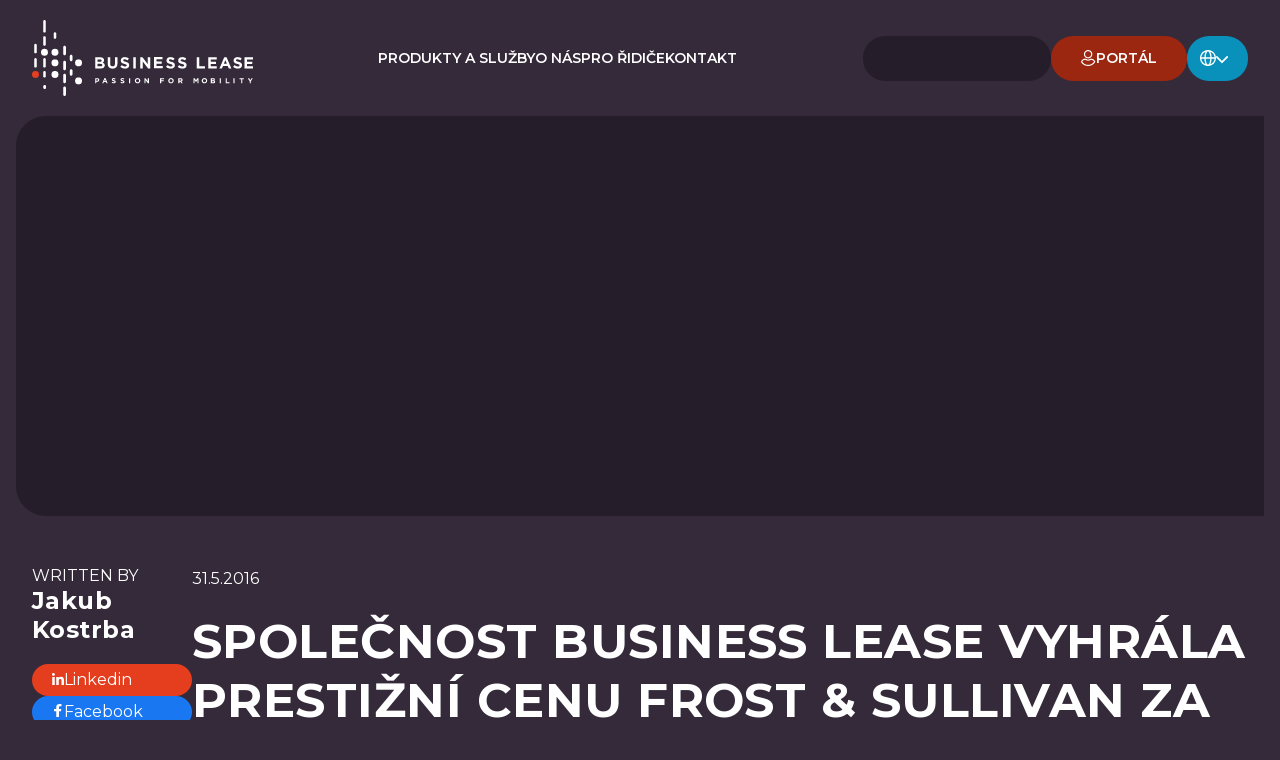

--- FILE ---
content_type: text/html
request_url: https://www.businesslease.cz/blog/spolecnost-business-lease-vyhrala-prestizni-cenu-frost-sullivan-za-inovace-noveho-produktu-2015
body_size: 24475
content:
<!DOCTYPE html><!-- This site was created in Webflow. https://webflow.com --><!-- Last Published: Fri Nov 21 2025 16:37:49 GMT+0000 (Coordinated Universal Time) --><html data-wf-domain="www.businesslease.cz" data-wf-page="640b54240574614ebfef9344" data-wf-site="640b542405746153d2ef9339" lang="cs" data-wf-collection="640b54240574619d84ef9355" data-wf-item-slug="spolecnost-business-lease-vyhrala-prestizni-cenu-frost-sullivan-za-inovace-noveho-produktu-2015"><head><meta charset="utf-8"/><title>Společnost Business Lease vyhrála prestižní cenu Frost &amp; Sullivan za inovace nového produktu 2015 - Business Lease CZ</title><meta content="" name="description"/><meta content="Společnost Business Lease vyhrála prestižní cenu Frost &amp; Sullivan za inovace nového produktu 2015 - Business Lease CZ" property="og:title"/><meta content="" property="og:description"/><meta content="https://cdn.prod.website-files.com/640b54240574611a62ef9353/649c08dddf65ec0f63a350fd_shutterstock_636632101_optimized-scaled.avif" property="og:image"/><meta content="Společnost Business Lease vyhrála prestižní cenu Frost &amp; Sullivan za inovace nového produktu 2015 - Business Lease CZ" property="twitter:title"/><meta content="" property="twitter:description"/><meta content="https://cdn.prod.website-files.com/640b54240574611a62ef9353/649c08dddf65ec0f63a350fd_shutterstock_636632101_optimized-scaled.avif" property="twitter:image"/><meta property="og:type" content="website"/><meta content="summary_large_image" name="twitter:card"/><meta content="width=device-width, initial-scale=1" name="viewport"/><meta content="IdQfliV0Rr8JIDCzPQaMU-bEdFcIV3CViU-xCo7eAXY" name="google-site-verification"/><meta content="Webflow" name="generator"/><link href="https://cdn.prod.website-files.com/640b542405746153d2ef9339/css/business-lease-cs.webflow.shared.bce2edb4e.min.css" rel="stylesheet" type="text/css"/><link href="https://cdn.prod.website-files.com/640b542405746153d2ef9339/css/business-lease-cs.webflow.640b54240574614ebfef9344-f8be968fd.min.css" rel="stylesheet" type="text/css"/><link href="https://fonts.googleapis.com" rel="preconnect"/><link href="https://fonts.gstatic.com" rel="preconnect" crossorigin="anonymous"/><script src="https://ajax.googleapis.com/ajax/libs/webfont/1.6.26/webfont.js" type="text/javascript"></script><script type="text/javascript">WebFont.load({  google: {    families: ["Montserrat:100,100italic,200,200italic,300,300italic,400,400italic,500,500italic,600,600italic,700,700italic,800,800italic,900,900italic"]  }});</script><script type="text/javascript">!function(o,c){var n=c.documentElement,t=" w-mod-";n.className+=t+"js",("ontouchstart"in o||o.DocumentTouch&&c instanceof DocumentTouch)&&(n.className+=t+"touch")}(window,document);</script><link href="https://cdn.prod.website-files.com/640b542405746153d2ef9339/640b5424057461c203ef935e_fav-32.png" rel="shortcut icon" type="image/x-icon"/><link href="https://cdn.prod.website-files.com/640b542405746153d2ef9339/640b54240574616b02ef935f_fav-256.png" rel="apple-touch-icon"/><link href="https://www.businesslease.cz/blog/spolecnost-business-lease-vyhrala-prestizni-cenu-frost-sullivan-za-inovace-noveho-produktu-2015" rel="canonical"/><script type="application/ld+json">
{
  "@context": "https://schema.org",
  "@type": "Article",
  "image": "https://cdn.prod.website-files.com/640b54240574611a62ef9353/649c08dddf65ec0f63a350fd_shutterstock_636632101_optimized-scaled.avif",
  "description": "",
  "headline": "Společnost Business Lease vyhrála prestižní cenu Frost &amp; Sullivan za inovace nového produktu 2015",
  "author": "Jakub Kostrba",
  "datePublished": "2023-06-28T10:19:52.102Z",
  "dateModified": "2023-06-28T10:18:10.019Z"
}
</script><meta name="viewport" content="width=device-width, initial-scale=1.0">
<meta name="robots" content="index,follow" />
<meta name="format-detection" content="telephone=no">
<!-- [Attributes by Finsweet] Disable scrolling -->
<script defer src="https://cdn.jsdelivr.net/npm/@finsweet/attributes-scrolldisable@1/scrolldisable.js"></script>
<!-- Finsweet Cookie Consent -->
<script async src="https://cdn.jsdelivr.net/npm/@finsweet/cookie-consent@1/fs-cc.js" fs-cc-mode="opt-in"></script>
<!-- Google Tag Manager -->
<script>(function(w,d,s,l,i){w[l]=w[l]||[];w[l].push({'gtm.start':
new Date().getTime(),event:'gtm.js'});var f=d.getElementsByTagName(s)[0],
j=d.createElement(s),dl=l!='dataLayer'?'&l='+l:'';j.async=true;j.src=
'https://www.googletagmanager.com/gtm.js?id='+i+dl;f.parentNode.insertBefore(j,f);
})(window,document,'script','dataLayer','GTM-PLNRQ9W');</script>
<!-- End Google Tag Manager -->

<script type="text/javascript">
        var _ss = _ss || [];
    _ss.push(['_setDomain', 'https://koi-3QNM8R2JJW.marketingautomation.services/net']);
    _ss.push(['_setAccount', 'KOI-490OOYOHWI']);
    _ss.push(['_trackPageView']);
    window._pa = window._pa || {};
    // _pa.orderId = "myOrderId"; // OPTIONAL: attach unique conversion identifier to conversions
    // _pa.revenue = "19.99"; // OPTIONAL: attach dynamic purchase values to conversions
    // _pa.productId = "myProductId"; // OPTIONAL: Include product ID for use with dynamic ads
(function() {
    var ss = document.createElement('script');
    ss.type = 'text/javascript'; ss.async = true;
    ss.src = ('https:' == document.location.protocol ? 'https://' : 'http://') + 'koi-3QNM8R2JJW.marketingautomation.services/client/ss.js?ver=2.4.0';
    var scr = document.getElementsByTagName('script')[0];
    scr.parentNode.insertBefore(ss, scr);
})();
</script>

<!--Organization Schema Markup-->
<script type="application/ld+json">
{
  "@context": "https://schema.org",
  "@graph": [
    {
      "@type": "Organization",
      "@id": "https://www.businesslease.cz/#organization",
      "name": "BUSINESS LEASE s.r.o.",
      "legalName": "BUSINESS LEASE s.r.o.",
      "url": "https://www.businesslease.cz/",
      "description": "Business Lease Czech Republic poskytuje operativní leasing pro firmy a profesionální služby v oblasti správy vozidel, firemní mobility, fleet managementu a elektromobility. Staráme se o potřeby mobility firem i jednotlivců.",
      "logo": "https://www.businesslease.cz/logo.svg",
      "foundingDate": "1996-08-12",
      "numberOfEmployees": {
        "@type": "QuantitativeValue",
        "minValue": 200,
        "maxValue": 500
      },
      "identifier": [
        {
          "@type": "PropertyValue",
          "propertyID": "IČO",
          "value": "25071025"
        },
        {
          "@type": "PropertyValue",
          "propertyID": "DIČ",
          "value": "CZ25071025"
        }
      ],
      "taxID": "CZ25071025",
      "address": {
        "@type": "PostalAddress",
        "streetAddress": "Radlická 714/113a",
        "addressLocality": "Praha 5",
        "postalCode": "158 00",
        "addressCountry": "CZ"
      },
      "areaServed": [
        {
          "@type": "Country",
          "name": "Czech Republic"
        }
      ],
      "sameAs": [
        "https://www.businesslease.com/",
        "https://www.facebook.com/BusinessLeaseCZ",
        "https://www.youtube.com/channel/UC3HpdHsB9JH8QMpEGqVOkmg",
        "https://www.linkedin.com/company/business-lease/"
      ],
      "knowsAbout": [
        "operativní leasing",
        "operativní leasing pro firmy",
        "firemní mobilita",
        "správa vozového parku",
        "fleet management",
        "full service leasing",
        "udržitelnost a e-mobilita",
        "elektromobilita",
        "EV fleet",
        "operativní leasing osobních a užitkových vozů"
      ],
      "department": [
        {
          "@type": "Organization",
          "name": "Business Lease Czech Republic – Operativní leasing",
          "url": "https://www.businesslease.cz/produkty-a-sluzby/operativni-leasing"
        },
        {
          "@type": "Organization",
          "name": "Business Lease Czech Republic – Fleet Care",
          "url": "https://www.businesslease.cz/produkty-a-sluzby/fleet-care"
        },
        {
          "@type": "Organization",
          "name": "Business Lease Czech Republic – Udržitelnost a e-mobilita",
          "url": "https://www.businesslease.cz/produkty-a-sluzby/udrzitelnost-a-emobilita"
        },
        {
          "@type": "Organization",
          "name": "Business Lease Czech Republic – EV Ecosystem",
          "url": "https://www.businesslease.cz/produkty-a-sluzby/ev-ecosystem"
        },
        {
          "@type": "Organization",
          "name": "Business Lease Czech Republic – Go Better",
          "url": "https://www.businesslease.cz/produkty-a-sluzby/go-better"
        }
      ],
      "contactPoint": [
        {
          "@type": "ContactPoint",
          "contactType": "customer service",
          "telephone": "+420225778800",
          "email": "info@businesslease.cz",
          "availableLanguage": ["cs", "en"],
          "areaServed": "CZ"
        },
        {
          "@type": "ContactPoint",
          "contactType": "sales",
          "telephone": "+420225778800",
          "email": "info@businesslease.cz",
          "availableLanguage": ["cs", "en"],
          "areaServed": "CZ"
        },
        {
          "@type": "ContactPoint",
          "contactType": "driver service hotline",
          "telephone": "+420840840500",
          "availableLanguage": ["cs"],
          "areaServed": "CZ"
        },
        {
          "@type": "ContactPoint",
          "contactType": "driver service hotline (from abroad)",
          "telephone": "+420225778202",
          "availableLanguage": ["cs", "en"],
          "areaServed": "CZ"
        },
        {
          "@type": "ContactPoint",
          "contactType": "roadside assistance (from abroad)",
          "telephone": "+420296180450",
          "availableLanguage": ["cs", "en"],
          "areaServed": "CZ"
        }
      ]
    },

    {
      "@type": "WebSite",
      "@id": "https://www.businesslease.cz/#website",
      "url": "https://www.businesslease.cz/",
      "name": "Business Lease Czech Republic",
      "inLanguage": "cs",
      "publisher": {
        "@id": "https://www.businesslease.cz/#organization"
      },
      "hasPart": [
        {
          "@type": "WebPage",
          "@id": "https://www.businesslease.cz/#home",
          "url": "https://www.businesslease.cz/",
          "name": "Business Lease Czech Republic – operativní leasing a správa vozidel"
        },
        {
          "@type": "WebPage",
          "@id": "https://www.businesslease.cz/o-nas",
          "url": "https://www.businesslease.cz/o-nas",
          "name": "O nás"
        },
        {
          "@type": "WebPage",
          "@id": "https://www.businesslease.cz/produkty-a-sluzby",
          "url": "https://www.businesslease.cz/produkty-a-sluzby",
          "name": "Produkty a služby"
        },
        {
          "@type": "WebPage",
          "@id": "https://www.businesslease.cz/pro-ridice",
          "url": "https://www.businesslease.cz/pro-ridice",
          "name": "Pro řidiče"
        },
        {
          "@type": "WebPage",
          "@id": "https://www.businesslease.cz/blog",
          "url": "https://www.businesslease.cz/blog",
          "name": "Blog"
        },
        {
          "@type": "WebPage",
          "@id": "https://www.businesslease.cz/knihovna",
          "url": "https://www.businesslease.cz/knihovna",
          "name": "Knihovna"
        },
        {
          "@type": "WebPage",
          "@id": "https://www.businesslease.cz/nabidka-mesice",
          "url": "https://www.businesslease.cz/nabidka-mesice",
          "name": "Nabídka měsíce"
        },
        {
          "@type": "WebPage",
          "@id": "https://www.businesslease.cz/because-we-care",
          "url": "https://www.businesslease.cz/because-we-care",
          "name": "Because we care"
        },
        {
          "@type": "WebPage",
          "@id": "https://www.businesslease.cz/kalkulacka",
          "url": "https://www.businesslease.cz/kalkulacka",
          "name": "Kalkulačka"
        },
        {
          "@type": "WebPage",
          "@id": "https://www.businesslease.cz/kontakt",
          "url": "https://www.businesslease.cz/kontakt",
          "name": "Kontakt"
        }
      ],
      "potentialAction": {
        "@type": "SearchAction",
        "target": "https://www.businesslease.cz/search?search={search_term_string}",
        "query-input": "required name=search_term_string"
      }
    },

    {
      "@type": "WebPage",
      "@id": "https://www.businesslease.cz/#webpage",
      "url": "https://www.businesslease.cz/",
      "name": "Business Lease Czech Republic – operativní leasing a správa vozidel",
      "inLanguage": "cs",
      "isPartOf": {
        "@id": "https://www.businesslease.cz/#website"
      },
      "about": {
        "@id": "https://www.businesslease.cz/#organization"
      }
    }
  ]
}
</script><!-- [Attributes by Finsweet] CMS Slider -->
<script async src="https://cdn.jsdelivr.net/npm/@finsweet/attributes-cmsslider@1/cmsslider.js"></script></head><body><div class="custom-css w-embed"><style>
 /*|||||||| BASE CSS ||||||||*/
 
 * {
      -webkit-font-smoothing: antialiased !important;
      -moz-osx-font-smoothing: grayscale !important;
      font-smoothing: antialiased !important;
      text-rendering: optimizeLegibility !important;
    }
    
    body,
    html {
        max-width: 100%;
        overflow-x: hidden;
    }

    html.wf-loading * {
        opacity: 0;
    }
    
    ::-moz-selection {
        color: #fff;
        background: #E43E1F;
    }
    ::selection {
        color: #fff;
        background: #E43E1F;
    }
    
    
      /*Text Links*/
        p a, h1 a, h2 a, h3 a, h4 a, h5 a, h6 a {
          transition-property: color;
          transition-duration: 200ms;
          transition-timing-function: ease;
          color: #e43e1f;
          text-decoration: underline;
        }

        p a:hover, h1 a:hover, h2 a:hover, h3 a:hover, h4 a:hover, h5 a:hover, h6 a:hover {
          color: hsla(0, 0.00%, 100.00%, 1.00);
        }

   
    /*Reset selects, buttons, and links styles*/
    .w-select, a {
        color: inherit;
        text-decoration: inherit;
        font-size: inherit;
    }
    
    /*Reset selects, buttons, and links styles*/
    .w-input {
        text-decoration: inherit;
        font-size: inherit;
    }
    
    .search__input {
   			color: white;
    }
    
    <!-- Adjust slider height to Auto -->

      .w-slider {
      height: 100%;
      max-width: 100%;
      }
      .w-slider-mask {
      display: flex;
      }
      .w-slide {
      width: 100%;
      min-width: 100%;
      height: auto;
      min-height: 100%;
      }
         
   	/*Improve Rich Text Images*/ 
         .w-richtext figure {
          position: relative;
          max-width: 100% !important;
           }
          
          .w-richtext figure.w-richtext-align-fullwidth>div {         
          width: 100% !important;
           }

        
/*|||||||| TEMPLATE CSS ||||||||*/

	/* Underline Offset */
  
		.p--link, a {
  		text-underline-offset: 2px;
      text-decoration-thickness: 0px;
  }
  
	/* TOP Navbar */
    @media (min-width: 992px) AND (max-width: 1150px) {
        .nav-menu-small {
            grid-column-gap: 25px;
          }
         .nav-link.small {
            font-size: 12px;
            line-height: 17px;
          }
         .cta-txt-client {
            display: none;
          }
          .navbar-cta-wrap {
            grid-column-gap: 12px;
          }
        }
        
    @media (min-width: 992px) AND (max-width: 1260px) {
          .nav-link-wrapper {
            grid-column-gap: 25px;
          }
        }
        
      @media (min-width: 992px) AND (max-width: 1120px) {
        .nav-link {
            font-size: 12px;
            line-height: 15px;
         }
         .search-wrap {
            width: 150px;
         }
        }

		/* Footer */
     @media (min-width: 992px) AND (max-width: 1100px) {
        .f-bot-left {
          grid-column-gap: 40px;
        }
        .f-bot-right {
          grid-column-gap: 40px;
        }
        .f-input-wrap {
          grid-column-gap: 12px;
        }
       }
     
     /* About us - Country box */
     
      @media (min-width: 992px) AND (max-width: 1280px) {
        .country-box-top > h3 {
          font-size: 16px;
          line-height: 20px;
        }
       }
       
       
   	/* History Line - Year resize */
    
 			@media (min-width: 992px) AND (max-width: 1100px) {
        .history__year {
          font-size: 130px;
          line-height: 130px;
        }
       }
     
    /* Contact section - Image resize */
     
     @media (min-width: 992px) AND (max-width: 1100px) {
        .contact__img {
          right: -100px;
         }
       }
       
            /* Big boxes - Title resize */
     
      @media (min-width: 992px) AND (max-width: 1280px) {
        .point-box-top-wrap > h4 {
          font-size: 18px;
          line-height: 22px;
        }
       }
     
     
     /*Apply "..." after 3 lines of text */
        .t-5.ba, .t-2.slider {
            display: -webkit-box;
            overflow: hidden;
            -webkit-line-clamp: 3;
            -webkit-box-orient: vertical;
        }

     
     /*Break long links*/ 
    .p.wrap{
        word-wrap: break-word;
        word-break: break-word; 
    }
                      
   .ba-d-slider__hidder {
        -webkit-user-select: none;
        -khtml-user-select: none;
        -moz-user-select: none;
        -o-user-select: none;
        user-select: none;
        pointer-events: none;
    }
        
   /* iOS Rounded corners fix */
   .offer-box, .ba-box {
          -webkit-backface-visibility: hidden;
          -moz-backface-visibility: hidden;
          -webkit-transform: translate3d(0, 0, 0);
          -moz-transform: translate3d(0, 0, 0)
      }
     
      /* RichText Image CSS */
      .w-richtext figure.w-richtext-align-fullwidth>div {
    		  overflow: hidden;
          border-top-left-radius: 25px;
          border-top-right-radius: 25px;
          border-bottom-left-radius: 25px;
          border-bottom-right-radius: 25px;
      		width: 100%;
       }
       
           /* Ordered list */	
      
      ol li  {
          padding-left: 6px !important;
          background-image: none !important;
      }
      
      ol li::marker  {
          color: #0991bc;
          font-weight: bold;
      }
      
      
      .footer-form__input.text-area {
          resize: none;
        }
        
        .contentTable {
        	border-collapse: collapse;
          margin-bottom: 20px;
        }
        
        .contentTable td, .contentTable th {
        	padding: 10px;
          border: 1px solid white;
        }
        
        .contentTable td.bold {
        	font-weight: bold;
        }

.car-box__img,
.ben-box__ico {
	transition: transform 0.3s ease;
}
.ben-box {
	transition: color 0.3s ease, background-color 0.3s ease;
}
.ben-box:hover .ben-box__ico-wrap {
	background-color: var(--blue-hover);
}
.car-box:hover .car-box__img{
	transform: scale(1.1);
}
.ben-box:hover .ben-box__ico{
	transform: scale(1.03);
}
.cta__ico,
.offer-box__arrow,
.test-slider__arr,
.ba-slider__arr,
.cta-orange__arrow,
.offer-box__arrow {
  transition: transform 0.3s ease;
}
.cta:has(.cta__ico):hover .cta__ico:not(.is-secondary) {
  transform: translateX(7px);
}
.offer-box:hover .offer-box__arrow, 
.test-slider__ra:hover .test-slider__arr,
.ba-slider__ra:hover .ba-slider__arr,
.cta-orange:hover .cta-orange__arrow,
.grid-box:has(.offer-box__arrow):hover .offer-box__arrow {
  transform: translateX(2px);
}
.test-slider__la:hover .test-slider__arr,
.ba-slider__la:hover .ba-slider__arr {
  transform: translateX(-2px);
}
.offer-box-arr-wrap {
	background-color: var(--dark-red)!important;
}
</style></div><div class="css-overflow-reset w-embed"><style>
    body,
    html {
        overflow-x: visible !important;
    }
</style></div><div class="header"><div fs-scrolldisable-element="smart-nav" data-animation="default" data-collapse="medium" data-duration="400" data-easing="ease" data-easing2="ease" role="banner" class="navbar w-nav"><div class="navbar-bot-wrap"><div class="navbar-bot"><a href="/" class="navbar-brand w-inline-block"><img src="https://cdn.prod.website-files.com/640b542405746153d2ef9339/64627c19ef920093d1accacc_BL_logo_2023.svg" loading="eager" alt="" class="navbar-brand__logo"/></a><nav role="navigation" class="navbar-menu w-nav-menu"><div class="nav-link-wrapper"><a href="/produkty-a-sluzby" class="nav-link w-inline-block"><div>Produkty a služby</div><div class="nav-link__underline _1"></div></a><a href="/o-nas" class="nav-link w-inline-block"><div>O nás</div><div class="nav-link__underline _2"></div></a><a href="/pro-ridice" class="nav-link w-inline-block"><div>Pro řidiče</div><div class="nav-link__underline _3"></div></a><a href="/kontakt" class="nav-link w-inline-block"><div>Kontakt</div><div class="nav-link__underline _4"></div></a></div></nav><div class="navbar-cta-wrap"><form action="/search" class="search-wrap w-form"><input class="search__input w-input" maxlength="256" name="query" placeholder="" type="search" id="search" required=""/><input type="submit" class="search__btn w-button" value=""/></form><a href="https://portals.businesslease.cz" target="_blank" class="cta portal w-inline-block"><div class="cta__ico is-secondary w-embed"><svg width="100%" style="" viewBox="0 0 15 16" fill="currentColor" xmlns="http://www.w3.org/2000/svg">
<path d="M1.14456 9.94989C1.66849 9.42408 2.26824 9.10715 2.90519 8.84587C3.65233 8.53939 4.32527 8.51427 5.08161 8.96718C6.45075 9.78704 7.90151 9.73299 9.27641 8.93103C9.84392 8.60001 10.3796 8.55247 10.9844 8.72503C12.3502 9.11478 13.342 9.96754 14.0687 11.1623C14.3041 11.5493 14.2803 11.8998 14.0356 12.2937C10.9704 17.2271 3.26005 17.2375 0.195337 12.3124C-0.0340517 11.9437 -0.0733438 11.626 0.14144 11.2452C0.406341 10.7755 0.720349 10.3507 1.14456 9.94989ZM10.132 9.78788C8.36837 10.8101 6.53174 11.0011 4.69986 10.0663C4.00471 9.71155 3.46039 9.7984 2.85302 10.1175C2.33507 10.3897 1.91091 10.7729 1.5235 11.2066C1.22341 11.5425 1.19281 11.8166 1.51279 12.1963C2.76509 13.6826 4.3247 14.6373 6.25461 14.8439C8.9187 15.1291 11.1008 14.1613 12.7812 12.073C12.967 11.8422 13.056 11.6198 12.8235 11.3336C12.1407 10.4933 11.3318 9.88009 10.132 9.78788Z" fill="currentColor"/>
<path d="M9.6264 7.55381C8.15305 8.54941 6.65585 8.67158 5.11724 7.86071C3.67878 7.10262 3.01969 5.82641 2.92292 4.26179C2.80544 2.36236 4.21325 0.609281 6.17599 0.114142C8.01107 -0.348792 10.086 0.635855 10.8956 2.35378C11.7664 4.2016 11.3177 6.08498 9.6264 7.55381ZM9.81325 2.75C9.70478 2.59195 9.60744 2.42472 9.48603 2.27731C8.66809 1.28425 7.41009 0.885027 6.2115 1.2966C5.05398 1.69408 4.29469 2.50183 4.12965 3.73575C3.94382 5.12505 4.55474 6.26976 5.71457 6.88905C6.82109 7.47988 8.2106 7.30282 9.17043 6.44869C10.1852 5.54567 10.44 4.21139 9.81325 2.75Z" fill="currentColor"/>
</svg></div><div class="portal-text">Portál</div></a><div data-hover="false" data-delay="500" class="cta-lang w-dropdown"><div class="cta-lang__toggle w-dropdown-toggle"><div class="cta-lang__ico w-embed"><svg width="100%" style="" viewBox="0 0 16 16" fill="currentColor" xmlns="http://www.w3.org/2000/svg">
<path fill-rule="evenodd" clip-rule="evenodd" d="M7.53898 0.00625041C5.81262 0.126176 4.31 0.704897 2.96101 1.76942C2.67341 1.99634 1.98675 2.6834 1.75996 2.97116C0.812366 4.17336 0.256278 5.47929 0.054146 6.9772C-0.0180487 7.51231 -0.0180487 8.485 0.054146 9.02012C0.256278 10.5179 0.81243 11.8241 1.75996 13.0262C1.98675 13.3139 2.67341 14.001 2.96101 14.2279C5.02741 15.8585 7.63701 16.3963 10.1319 15.7057C11.1376 15.4273 12.0718 14.9554 12.9305 14.2919C13.2529 14.0428 13.9639 13.3402 14.2113 13.0262C15.2562 11.7001 15.8193 10.2596 15.9644 8.54131C16.0117 7.98244 16.0117 7.99371 15.9656 7.45601C15.8358 5.94192 15.3936 4.66484 14.5949 3.49785C13.2928 1.59523 11.2921 0.360665 9.03838 0.0691978C8.65466 0.0195613 7.83966 -0.0146576 7.53898 0.00625041ZM8.28868 1.40804C8.46207 1.48909 8.80731 1.8384 8.9823 2.10975C9.67684 3.18704 10.1472 4.96227 10.2697 6.96922L10.2917 7.32832H7.99014H5.68865L5.68881 7.19266C5.6891 6.94722 5.78152 6.00158 5.84918 5.55153C6.17175 3.40637 6.97354 1.66612 7.77824 1.36473C7.90748 1.3163 8.13341 1.33549 8.28868 1.40804ZM5.52831 1.96732C4.95611 3.10146 4.49257 5.02519 4.39805 6.65799C4.38736 6.84233 4.37087 7.06859 4.36139 7.16074L4.34416 7.32832H2.84511H1.34603L1.36619 7.1767C1.46741 6.41485 1.69175 5.68572 2.03652 4.99812C2.63832 3.79794 3.6255 2.77986 4.80742 2.14059C5.08244 1.99184 5.55205 1.77532 5.60137 1.77452C5.6148 1.7743 5.58191 1.86109 5.52831 1.96732ZM10.8462 1.98012C12.2294 2.6457 13.2979 3.70556 13.9691 5.07792C14.2866 5.72703 14.522 6.50056 14.6029 7.16074L14.6235 7.32832H13.1252H11.6271L11.6108 7.16074C11.6018 7.06859 11.5787 6.77769 11.5593 6.51435C11.4429 4.92777 11.0711 3.34907 10.5388 2.18113C10.4368 1.95727 10.3679 1.77414 10.3857 1.77414C10.4034 1.77414 10.6107 1.86684 10.8462 1.98012ZM4.36114 8.83657C4.37048 8.92873 4.38631 9.14062 4.39632 9.3074C4.4912 10.8897 4.88851 12.6238 5.42632 13.803C5.65193 14.2978 5.68007 14.2836 5.06656 13.9846C4.37533 13.6478 3.8351 13.2635 3.29397 12.7238C3.10862 12.539 2.87669 12.2861 2.77856 12.1618C2.01591 11.196 1.52863 10.0432 1.36619 8.82061L1.34603 8.66899H2.84511H4.34416L4.36114 8.83657ZM10.2697 9.0281C10.1407 11.1365 9.61138 13.0407 8.87989 14.0277C8.55446 14.4668 8.28769 14.6534 7.98561 14.6534C7.75084 14.6534 7.60154 14.5759 7.3438 14.3201C6.6781 13.6594 6.11158 12.1909 5.84918 10.4458C5.78152 9.99574 5.6891 9.05009 5.68881 8.80465L5.68865 8.66899H7.99014H10.2917L10.2697 9.0281ZM14.6029 8.83657C14.5607 9.18074 14.4236 9.76562 14.2998 10.129C13.8124 11.561 12.8721 12.7638 11.5739 13.6159C11.3266 13.7783 10.4577 14.2232 10.388 14.2232C10.3689 14.2232 10.4368 14.04 10.5388 13.8162C11.0711 12.6482 11.4429 11.0695 11.5593 9.48296C11.5787 9.21962 11.6018 8.92873 11.6108 8.83657L11.6271 8.66899H13.1252H14.6235L14.6029 8.83657Z" fill="currentColor"/>
</svg></div><div class="cta-lang__arrow w-embed"><svg width="100%" style="" viewBox="0 0 14 9" fill="none" xmlns="http://www.w3.org/2000/svg">
<path d="M13 1L7 7L1 1" stroke="currentColor" stroke-width="2" stroke-linecap="round"/>
</svg></div></div><nav class="cta-lang__drop-list w-dropdown-list"><div class="cta-lang-drop-link-wrap"><a data-lang="cs" href="#googtrans(cs|cs)" class="lang-select w-inline-block"><img src="https://cdn.prod.website-files.com/640b542405746153d2ef9339/640b542405746106abef940a_flag-cs.png" loading="eager" alt="" class="cta-lang-link__ico"/><div class="cta-lang__txt">CS</div></a><a data-lang="en" href="#googtrans(cs|en)" class="lang-select w-inline-block"><img src="https://cdn.prod.website-files.com/640b542405746153d2ef9339/640b5424057461de34ef940f_flag-en.png" loading="eager" alt="" class="cta-lang-link__ico"/><div class="cta-lang__txt">EN</div></a></div></nav></div></div><div scroll="both" class="navbar-btn w-nav-button"><div class="menu-btn-wrap"><div class="menu-btn--line _1"></div><div class="menu-btn--line _2"></div><div class="menu-btn--line _3"></div></div></div></div></div></div></div><div class="section__header"><div class="header-container bp-detail"><img loading="lazy" alt="" src="https://cdn.prod.website-files.com/640b54240574611a62ef9353/649c08dddf65ec0f63a350fd_shutterstock_636632101_optimized-scaled.avif" sizes="100vw" srcset="https://cdn.prod.website-files.com/640b54240574611a62ef9353/649c08dddf65ec0f63a350fd_shutterstock_636632101_optimized-scaled-p-500.avif 500w, https://cdn.prod.website-files.com/640b54240574611a62ef9353/649c08dddf65ec0f63a350fd_shutterstock_636632101_optimized-scaled-p-800.avif 800w, https://cdn.prod.website-files.com/640b54240574611a62ef9353/649c08dddf65ec0f63a350fd_shutterstock_636632101_optimized-scaled-p-1080.avif 1080w, https://cdn.prod.website-files.com/640b54240574611a62ef9353/649c08dddf65ec0f63a350fd_shutterstock_636632101_optimized-scaled.avif 2560w" class="header__img img_top"/></div><div class="hero-img-resize---js w-embed w-script"><script>
  // Zjištění šířky view-portu
  const viewportWidth = window.innerWidth;

  // Zjištění šířky .header-container
  const headerContainer = document.querySelector('.header-container');
  const headerContainerWidth = headerContainer.offsetWidth;

  // Get .header__img element
  const img = document.querySelector('.header__img');

  // Výpočet velikosti, která chybí obrázku do roztažení k pravé hraně view-portu
  const calculatedWidth = (viewportWidth - headerContainerWidth) / 2;

  // Přičtení této hodnoty k obrázku
  img.style.width = `calc(100% + ${calculatedWidth}px)`;

  // Event listener 'resize' event
  window.addEventListener('resize', function() {
    const viewportWidth = window.innerWidth;

    const headerContainer = document.querySelector('.header-container');
    const headerContainerWidth = headerContainer.offsetWidth;

    const img = document.querySelector('.header__img');

    const calculatedWidth = (viewportWidth - headerContainerWidth) / 2;

    img.style.width = `calc(100% + ${calculatedWidth}px)`;
  });
</script></div></div><div class="section__bp-d"><div class="container-1340"><div class="bp-d-wrap"><div class="bp-d-left"><img loading="lazy" alt="" src="" class="author__img w-dyn-bind-empty"/><div class="author-name-wrap"><div class="author__written">WRITTEN BY<br/></div><div class="t-3">Jakub Kostrba</div></div><div class="author-share-wrap"><a href="#" class="btn-share ln w-inline-block"><div class="btn-share-ico-wrap"><div class="btn-share__ico w-embed"><svg width="100%" style="" viewBox="0 0 20 20" fill="currentColor" xmlns="http://www.w3.org/2000/svg">
<path fill-rule="evenodd" clip-rule="evenodd" d="M0 2.4016C0 1.076 1.07558 0 2.4016 0C3.72678 0 4.80237 1.076 4.80321 2.4016C4.80321 3.72762 3.7272 4.82586 2.4016 4.82586C1.076 4.82586 0 3.7272 0 2.4016ZM19.9948 19.9999V19.9991H19.9998V12.6642C19.9998 9.07586 19.2275 6.31181 15.0326 6.31181C13.0156 6.31181 11.6628 7.41844 11.1103 8.46759H11.052V6.64699H7.07477V19.9991H11.2164V13.3874C11.2164 11.6469 11.5466 9.96351 13.7019 9.96351C15.8263 9.96351 15.8577 11.9502 15.8577 13.499V19.9999H19.9948ZM4.47684 6.64793H0.330138V20H4.47684V6.64793Z" fill="currentColor"/>
</svg></div></div><div>Linkedin</div></a><a href="#" class="btn-share fb w-inline-block"><div class="btn-share-ico-wrap"><div class="btn-share__ico fb w-embed"><svg width="100%" style="" viewBox="0 0 12 20" fill="none" xmlns="http://www.w3.org/2000/svg">
<path d="M10.431 11.165L11.0095 7.57282H7.39059V5.24175C7.39059 4.25898 7.89622 3.30097 9.5171 3.30097H11.1624V0.242718C11.1624 0.242718 9.66925 0 8.24155 0C5.26103 0 3.31292 1.72039 3.31292 4.83495V7.57282H-0.000183105V11.165H3.31292V19.849C3.97733 19.9483 4.65805 20 5.35176 20C6.04547 20 6.72619 19.9483 7.39059 19.849V11.165H10.431Z" fill="white"/>
</svg></div></div><div>Facebook</div></a></div></div><div class="bp-d-right"><div class="bo-top-line-wrap"><div class="bp-d-date-wrap"><div>31.5.2016</div></div><div class="bp-date__divider w-condition-invisible"></div><div class="w-condition-invisible"><div class="w-dyn-list"><div class="w-dyn-empty"><div>No items found.</div></div></div></div></div><h1 class="t-1 all-caps">Společnost Business Lease vyhrála prestižní cenu Frost &amp; Sullivan za inovace nového produktu 2015</h1><div class="bp-d__rich w-richtext"><p><strong>„Díky svému celkovému výkonu získala společnost Business Lease cenu Frost &amp; Sullivan’s 2015 za inovaci nového produktu,“ uvádí </strong><br/><strong>Frost &amp; Sullivan, nezávislá společnost pro výzkum trhu.</strong></p><p>Zpráva Frost &amp; Sullivan říká: „Analýza jasně ukazuje, že Business Lease identifikovala hlavní výzvy na trhu a podle toho formovala své produkty <br/>a služby…, čímž demonstruje nadstandardní přístup k analýze a interpretaci potřeb zákazníků, stanovuje si priority v obchodních příležitostech a vytváří strategii pro své produkty a služby tak, aby přinesla zákazníkům co nejvyšší hodnotu.“</p><p>Nejinovativnější společnost financující vozidla v Evropě do roku 2018<br/>Společnost Business Lease obdrží cenu 29. června ceremoniálu v Londýně. Pro Business Lease je toto ocenění potvrzením, že směřuje ke svému cíli pro rok 2018, a to být nejinovativnější společností pronajímající automobily v Evropě. <br/>Nezávislá analýza trhu s vozidly a leasingem, kterou zpracoval Frost &amp; Sullivan, je důkladnou, několik měsíců trvající analýzou, jež obsahuje i množství rozhovorů. Výzkum se zaměřil na pět hlavních kritérií, v nichž se Business Lease umístila lépe než kdokoli jiný.</p><p><br/>• Inovativní složka produktu a služeb poskytovaná u Business Lease<br/>• Zvýšené ROI zákazníka<br/>• Potenciál získání zákazníků / proniknutí na trh<br/>• Propagace elektrických vozidel<br/>• Péče o zainteresované strany</p><p>Business Lease má škálu produktů a služeb, které pomáhají jejím klientům snižovat náklady a velikost vozového parku, zajišťovat služby na profesionální úrovni a vytvářet další příjmy ze svého vozového parku. Business Lease však současně bere v úvahu dopad na životní prostředí a sociální dopady způsobené zvyšováním počtu vozidel na silnicích. Tím jsou její produkty a služby na trhu jedinečné.</p><p>Proaktivní přístup ke snížení počtu vozidel na silnicích<br/>Business Lease se zaměřuje na optimalizaci mobility. Pracuje se základním principem zvyšovat mobilitu se stávajícími aktivy spíše než zvyšovat aktiva, a to na oplátku vede ke zvýšenému ROI pro klienty. Management firmy včetně výkonného ředitele a finančního ředitele propaguje strategii proaktivních rad klientům, aby snížili počet vozidel ve svém vozovém parku, pokud to pomůže optimalizovat jejich mobilitu.</p><p>Business Lease se snaží snížit počet vozidel na silnicích tím, že zmenší velikost vozového parku svých klientů a odstraní neefektivnost. To může ovlivnit příjmy od stávajících klientů, ale také pomoci získat nové. Mnoho společností se obrátilo na Business Lease právě ohledně konzultace vozového parku a jeho financování poté, co se seznámili s návrhem hodnoty od Business Lease. To vedlo k pozitivnímu vnímání značky Business Lease mezi jejími klienty.</p><p><br/><strong>Více a více elektrických aut</strong> <br/>Business Lease chce nejen snížit počet vozidel na silnicích, ale také pracovat na zvýšení počtu elektrických aut ve vozovém parku. Business Lease je s nejvyšším procentem elektrických vozidel ve vozovém parku partnerem různých firem při propagaci a dlouhodobém pronájmu elektrických vozidel.<br/>Business Lease věří ve 100% spokojenost všech zúčastněných stran. Snaží se zajistit, aby probíhající vztah s řidiči, vlastníky vozového parku, dodavateli, zaměstnanci a společností, ve které pracují, byl zdravý.</p><p>Nezávislá analýza trhu s vozidly a leasingem od Frost &amp; Sullivan jasně ukazuje, že Business Lease identifikovala hlavní výzvy trhu a podle toho formovala své produkty a služby. Bere přitom v úvahu potřeby zákazníků a budoucnost mobility, a tím obohacuje své služby a rovněž přidanou hodnotu, kterou je schopna svým klientům dodat. Business Lease demonstruje nadstandardní přístup k analýze a interpretaci potřeb zákazníků, stanovuje si priority v obchodních příležitostech a vytváří strategii pro své produkty a služby tak, aby přinesla zákazníkům co nejvyšší hodnotu.</p></div></div></div></div></div><div class="section__contact-us-of-fix"><div id="contact-form" class="section__contact"><div class="container-1171"><div class="contact-wrap"><div class="contact-holder"><div class="title-10px-wrap mob-center"><h2 class="t-2 all-caps">Spojte se s námi</h2><div class="t-16-upp">Budeme Vás kontaktovat co nejdříve, nejpozději do 2 pracovních dnů</div></div><div class="contact-form-js w-embed w-script"><script>
window.onload = function() {
    document.getElementById('big-form').addEventListener('click', function() {
        var smallForm = document.querySelector('.contact-form.small');
        var bigForm = document.querySelector('.contact-form.big');
        
        if(smallForm) {
            smallForm.style.display = 'none';
        }
        
        if(bigForm) {
            bigForm.style.display = 'block';
        }
    });
}
</script></div><div class="contact-form small w-form"><form id="email-form" name="email-form" data-name="Email Form" method="get" class="footer-form-wrap" data-wf-page-id="640b54240574614ebfef9344" data-wf-element-id="f3150a92-c634-e2a2-568a-c3b4c65781d7"><div class="f-input-wrap _2-line"><input class="footer-form__input w-input" maxlength="256" name="Telefonni-cislo" data-name="Telefonni cislo" placeholder="Vaše telefonní číslo" type="tel" id="Telefonni-cislo-3" required=""/><input class="footer-form__input w-input" maxlength="256" name="Email" data-name="Email" placeholder="Váš e-mail" type="email" id="Email-3" required=""/></div><div class="f-sumbit-line-wrap"><a id="big-form" href="#" class="cta-orange w-inline-block"><div>Řekněte nám víc</div><div class="cta-orange__arrow w-embed"><svg width="100%" style="" viewBox="0 0 7 10" fill="none" xmlns="http://www.w3.org/2000/svg">
<path d="M1 1L5 5L1 9" stroke="currentColor" stroke-width="2" stroke-linecap="round"/>
</svg></div></a><div class="cta footer"><input type="submit" data-wait="Please wait..." class="footer-form__submit w-button" value="Submit"/><div>Kontaktujte mě</div></div></div></form><div class="form-success w-form-done"><div>Děkujeme, v blízké době se Vám z Business Lease ozveme.</div></div><div class="form-error w-form-fail"><div>Něco se pokazilo, formulář nebyl odeslán.</div></div></div><div class="contact-form big w-form"><form id="email-form" name="email-form" data-name="Email Form" method="get" class="footer-form-wrap" data-wf-page-id="640b54240574614ebfef9344" data-wf-element-id="402166c8-54af-bea2-d9dc-2f924e03c56e"><div class="f-input-wrap _2-line"><input class="footer-form__input w-input" maxlength="256" name="Email" data-name="Email" placeholder="Váš e-mail" type="email" id="Email-4" required=""/><input class="footer-form__input w-input" maxlength="256" name="Jm-no" data-name="Jméno" placeholder="Vaše jméno" type="text" id="Jm-no" required=""/><input class="footer-form__input w-input" maxlength="256" name="N-zev-firmy" data-name="Název firmy" placeholder="Název firmy" type="text" id="N-zev-firmy"/><textarea id="Pozn-mka" name="Pozn-mka" maxlength="5000" data-name="Poznámka" placeholder="Vaše poznámka" class="footer-form__input text-area w-node-_0e506ee8-1c04-3292-ff58-1fda59404d34-c65781cd w-input"></textarea><label id="w-node-cbeeeea4-c817-4d16-587a-8f429992797f-c65781cd" class="w-checkbox footer-form-souhlas-wrap"><input id="Souhlas-se-zpracov-n-m" type="checkbox" name="Souhlas-se-zpracov-n-m" data-name="Souhlas se zpracováním" required="" class="w-checkbox-input footer-form-souhlas__ico"/><span class="w-form-label" for="Souhlas-se-zpracov-n-m">Souhlas se zpracováním osobních údajů</span></label></div><div class="f-sumbit-line-wrap"><div class="cta footer"><input type="submit" data-wait="Please wait..." class="footer-form__submit w-button" value="Submit"/><div>Kontaktujte mě</div></div></div></form><div class="form-success w-form-done"><div>Děkujeme, v blízké době se Vám z Business Lease ozveme.</div></div><div class="form-error w-form-fail"><div>Něco se pokazilo, formulář nebyl odeslán.</div></div></div></div><img src="https://cdn.prod.website-files.com/640b542405746153d2ef9339/65a9222ceefa961aea842c0b_img-cont-laptop.webp" loading="lazy" sizes="(max-width: 1198px) 100vw, 1198px" srcset="https://cdn.prod.website-files.com/640b542405746153d2ef9339/65a9222ceefa961aea842c0b_img-cont-laptop-p-500.webp 500w, https://cdn.prod.website-files.com/640b542405746153d2ef9339/65a9222ceefa961aea842c0b_img-cont-laptop-p-800.webp 800w, https://cdn.prod.website-files.com/640b542405746153d2ef9339/65a9222ceefa961aea842c0b_img-cont-laptop.webp 1198w" alt="" class="contact__img"/></div></div></div></div><div class="section__bp-d-other"><div class="container-1340"><div class="vertical-wrap bp detail"><div class="title-vertical-wrap _10px-gap"><h2 class="t-1">DALŠÍ ČLÁNKY</h2><div class="title-divider"></div></div><div data-delay="4000" data-animation="slide" class="ba-d-slider w-slider" data-autoplay="false" data-easing="ease" data-hide-arrows="false" data-disable-swipe="false" data-autoplay-limit="0" data-nav-spacing="3" data-duration="500" data-infinite="false" fs-cmsslider-element="slider"><div class="ba-d-slider__hidder"></div><div class="ba-d-slider__mask w-slider-mask"><div class="ba-d-slider__slide w-slide"><div class="ba-d-box-holder"><a href="#" class="blog-post slider w-inline-block"><div class="bp-img-wrap slider"><img src="https://cdn.prod.website-files.com/640b542405746153d2ef9339/640b54240574615de7ef938c_bp-img-4.jpg" loading="lazy" sizes="(max-width: 763px) 100vw, 763px" srcset="https://cdn.prod.website-files.com/640b542405746153d2ef9339/640b54240574615de7ef938c_bp-img-4-p-500.jpg 500w, https://cdn.prod.website-files.com/640b542405746153d2ef9339/640b54240574615de7ef938c_bp-img-4.jpg 763w" alt="" class="bp__img"/><div class="bp__hidder"></div></div><div class="bp-right-wrap"><div class="bp-txt-wrap"><div class="bp-date-wrap"><div>14. 10. 2022</div></div><h2 class="t-2 slider">Lorem ipsum dolor sit amet, consectetuer adipiscing elit</h2><div class="cta-orange bp slider"><div>Přečíst článek</div><div class="cta-orange__arrow bp w-embed"><svg width="100%" style="" viewBox="0 0 7 10" fill="none" xmlns="http://www.w3.org/2000/svg">
<path d="M1 1L5 5L1 9" stroke="currentColor" stroke-width="2" stroke-linecap="round"/>
</svg></div></div></div><img src="https://cdn.prod.website-files.com/640b542405746153d2ef9339/640b54240574612832ef938f_bp-img-2.jpg" loading="lazy" sizes="(max-width: 763px) 100vw, 763px" srcset="https://cdn.prod.website-files.com/640b542405746153d2ef9339/640b54240574612832ef938f_bp-img-2-p-500.jpg 500w, https://cdn.prod.website-files.com/640b542405746153d2ef9339/640b54240574612832ef938f_bp-img-2.jpg 763w" alt="" class="bp__big-img"/><div class="bp__hidder-big"></div></div></a></div></div></div><div class="ba-d-slider__la w-slider-arrow-left"><div class="ba-d-slider__arr w-embed"><svg width="100%" style="" viewBox="0 0 12 21" fill="none" xmlns="http://www.w3.org/2000/svg">
<path d="M10.8335 19.6539L1.6335 10.4539L10.8335 1.25391" stroke="white" stroke-width="2" stroke-linecap="round"/>
</svg></div></div><div class="ba-d-slider__ra w-slider-arrow-right"><div class="ba-d-slider__arr right w-embed"><svg width="100%" style="" viewBox="0 0 12 22" fill="none" xmlns="http://www.w3.org/2000/svg">
<path d="M1.16651 1.72109L10.3665 10.9211L1.1665 20.1211" stroke="white" stroke-width="2" stroke-linecap="round"/>
</svg></div></div><div class="ba-d-slider__nav w-slider-nav w-round"></div></div></div></div></div><div class="hidden-collection w-dyn-list"><div fs-cmsslider-element="list" role="list" class="w-dyn-items"><div role="listitem" class="w-dyn-item"><div class="ba-d-box-holder"><a href="/blog/skupina-kbc-posiluje-svou-pozici-ve-stredni-evrope-akvizici-spolecnosti-business-lease-v-ceske-republice-a-na-slovensku" class="blog-post slider w-inline-block"><div class="bp-img-wrap slider"><img loading="lazy" alt="" src="https://cdn.prod.website-files.com/640b54240574611a62ef9353/68fa8110f17f765ffc2bb6af_KBC_BL.jpg" sizes="100vw" srcset="https://cdn.prod.website-files.com/640b54240574611a62ef9353/68fa8110f17f765ffc2bb6af_KBC_BL-p-500.jpg 500w, https://cdn.prod.website-files.com/640b54240574611a62ef9353/68fa8110f17f765ffc2bb6af_KBC_BL-p-800.jpg 800w, https://cdn.prod.website-files.com/640b54240574611a62ef9353/68fa8110f17f765ffc2bb6af_KBC_BL-p-1080.jpg 1080w, https://cdn.prod.website-files.com/640b54240574611a62ef9353/68fa8110f17f765ffc2bb6af_KBC_BL.jpg 1090w" class="bp__img"/><div class="bp__hidder"></div></div><div class="bp-right-wrap"><div class="bp-txt-wrap"><div class="bp-date-wrap"><div>23.10.2025</div></div><h2 class="t-2 slider">Skupina KBC posiluje svou pozici ve střední Evropě akvizicí společnosti Business Lease v České republice a na Slovensku</h2><div class="cta-orange bp slider"><div>READ ARTICLE</div><div class="cta-orange__arrow bp w-embed"><svg width="100%" style="" viewBox="0 0 7 10" fill="none" xmlns="http://www.w3.org/2000/svg">
<path d="M1 1L5 5L1 9" stroke="currentColor" stroke-width="2" stroke-linecap="round"/>
</svg></div></div></div><img src="https://cdn.prod.website-files.com/640b542405746153d2ef9339/640b54240574612832ef938f_bp-img-2.jpg" loading="lazy" sizes="(max-width: 763px) 100vw, 763px" srcset="https://cdn.prod.website-files.com/640b542405746153d2ef9339/640b54240574612832ef938f_bp-img-2-p-500.jpg 500w, https://cdn.prod.website-files.com/640b542405746153d2ef9339/640b54240574612832ef938f_bp-img-2.jpg 763w" alt="" class="bp__big-img"/><div class="bp__hidder-big"></div></div></a></div></div><div role="listitem" class="w-dyn-item"><div class="ba-d-box-holder"><a href="/blog/ktere-modely-aut-v-cesku-nejvice-zlevnily-kdo-naopak-zdrazil-a-proc" class="blog-post slider w-inline-block"><div class="bp-img-wrap slider"><img loading="lazy" alt="" src="https://cdn.prod.website-files.com/640b54240574611a62ef9353/686bc5e800f214655318369e_P%C5%AFj%C4%8Dovna%20vozidel.avif" sizes="100vw" srcset="https://cdn.prod.website-files.com/640b54240574611a62ef9353/686bc5e800f214655318369e_P%C5%AFj%C4%8Dovna%20vozidel-p-500.avif 500w, https://cdn.prod.website-files.com/640b54240574611a62ef9353/686bc5e800f214655318369e_P%C5%AFj%C4%8Dovna%20vozidel-p-800.avif 800w, https://cdn.prod.website-files.com/640b54240574611a62ef9353/686bc5e800f214655318369e_P%C5%AFj%C4%8Dovna%20vozidel-p-1080.avif 1080w, https://cdn.prod.website-files.com/640b54240574611a62ef9353/686bc5e800f214655318369e_P%C5%AFj%C4%8Dovna%20vozidel-p-1600.avif 1600w, https://cdn.prod.website-files.com/640b54240574611a62ef9353/686bc5e800f214655318369e_P%C5%AFj%C4%8Dovna%20vozidel-p-2000.avif 2000w, https://cdn.prod.website-files.com/640b54240574611a62ef9353/686bc5e800f214655318369e_P%C5%AFj%C4%8Dovna%20vozidel.avif 4828w" class="bp__img"/><div class="bp__hidder"></div></div><div class="bp-right-wrap"><div class="bp-txt-wrap"><div class="bp-date-wrap"><div>7.7.2025</div></div><h2 class="t-2 slider">Které modely aut v Česku nejvíce zlevnily, kdo naopak zdražil a proč?</h2><div class="cta-orange bp slider"><div>READ ARTICLE</div><div class="cta-orange__arrow bp w-embed"><svg width="100%" style="" viewBox="0 0 7 10" fill="none" xmlns="http://www.w3.org/2000/svg">
<path d="M1 1L5 5L1 9" stroke="currentColor" stroke-width="2" stroke-linecap="round"/>
</svg></div></div></div><img src="https://cdn.prod.website-files.com/640b542405746153d2ef9339/640b54240574612832ef938f_bp-img-2.jpg" loading="lazy" sizes="(max-width: 763px) 100vw, 763px" srcset="https://cdn.prod.website-files.com/640b542405746153d2ef9339/640b54240574612832ef938f_bp-img-2-p-500.jpg 500w, https://cdn.prod.website-files.com/640b542405746153d2ef9339/640b54240574612832ef938f_bp-img-2.jpg 763w" alt="" class="bp__big-img"/><div class="bp__hidder-big"></div></div></a></div></div><div role="listitem" class="w-dyn-item"><div class="ba-d-box-holder"><a href="/blog/leto-za-volantem-v-zahranici-pozor-na-pokuty" class="blog-post slider w-inline-block"><div class="bp-img-wrap slider"><img loading="lazy" alt="" src="https://cdn.prod.website-files.com/640b54240574611a62ef9353/68512683bb24f513b2c5eb13_iStock-1145902547.avif" sizes="100vw" srcset="https://cdn.prod.website-files.com/640b54240574611a62ef9353/68512683bb24f513b2c5eb13_iStock-1145902547-p-500.avif 500w, https://cdn.prod.website-files.com/640b54240574611a62ef9353/68512683bb24f513b2c5eb13_iStock-1145902547.avif 1280w" class="bp__img"/><div class="bp__hidder"></div></div><div class="bp-right-wrap"><div class="bp-txt-wrap"><div class="bp-date-wrap"><div>17.6.2025</div></div><h2 class="t-2 slider">Léto za volantem v zahraničí? Pozor na pokuty!</h2><div class="cta-orange bp slider"><div>READ ARTICLE</div><div class="cta-orange__arrow bp w-embed"><svg width="100%" style="" viewBox="0 0 7 10" fill="none" xmlns="http://www.w3.org/2000/svg">
<path d="M1 1L5 5L1 9" stroke="currentColor" stroke-width="2" stroke-linecap="round"/>
</svg></div></div></div><img src="https://cdn.prod.website-files.com/640b542405746153d2ef9339/640b54240574612832ef938f_bp-img-2.jpg" loading="lazy" sizes="(max-width: 763px) 100vw, 763px" srcset="https://cdn.prod.website-files.com/640b542405746153d2ef9339/640b54240574612832ef938f_bp-img-2-p-500.jpg 500w, https://cdn.prod.website-files.com/640b542405746153d2ef9339/640b54240574612832ef938f_bp-img-2.jpg 763w" alt="" class="bp__big-img"/><div class="bp__hidder-big"></div></div></a></div></div><div role="listitem" class="w-dyn-item"><div class="ba-d-box-holder"><a href="/blog/jak-se-pripravit-na-cestu-autem-k-mori" class="blog-post slider w-inline-block"><div class="bp-img-wrap slider"><img loading="lazy" alt="" src="https://cdn.prod.website-files.com/640b54240574611a62ef9353/684bf0ae3a0e0f3e015feb8a_Program%20udr%C5%BEiteln%C3%A9%20j%C3%ADzdy%20GoBetter%202.avif" sizes="100vw" srcset="https://cdn.prod.website-files.com/640b54240574611a62ef9353/684bf0ae3a0e0f3e015feb8a_Program%20udr%C5%BEiteln%C3%A9%20j%C3%ADzdy%20GoBetter%202-p-500.avif 500w, https://cdn.prod.website-files.com/640b54240574611a62ef9353/684bf0ae3a0e0f3e015feb8a_Program%20udr%C5%BEiteln%C3%A9%20j%C3%ADzdy%20GoBetter%202-p-800.avif 800w, https://cdn.prod.website-files.com/640b54240574611a62ef9353/684bf0ae3a0e0f3e015feb8a_Program%20udr%C5%BEiteln%C3%A9%20j%C3%ADzdy%20GoBetter%202-p-1080.avif 1080w, https://cdn.prod.website-files.com/640b54240574611a62ef9353/684bf0ae3a0e0f3e015feb8a_Program%20udr%C5%BEiteln%C3%A9%20j%C3%ADzdy%20GoBetter%202.avif 1545w" class="bp__img"/><div class="bp__hidder"></div></div><div class="bp-right-wrap"><div class="bp-txt-wrap"><div class="bp-date-wrap"><div>13.6.2025</div></div><h2 class="t-2 slider">Jak se připravit na cestu autem k moři?</h2><div class="cta-orange bp slider"><div>READ ARTICLE</div><div class="cta-orange__arrow bp w-embed"><svg width="100%" style="" viewBox="0 0 7 10" fill="none" xmlns="http://www.w3.org/2000/svg">
<path d="M1 1L5 5L1 9" stroke="currentColor" stroke-width="2" stroke-linecap="round"/>
</svg></div></div></div><img src="https://cdn.prod.website-files.com/640b542405746153d2ef9339/640b54240574612832ef938f_bp-img-2.jpg" loading="lazy" sizes="(max-width: 763px) 100vw, 763px" srcset="https://cdn.prod.website-files.com/640b542405746153d2ef9339/640b54240574612832ef938f_bp-img-2-p-500.jpg 500w, https://cdn.prod.website-files.com/640b542405746153d2ef9339/640b54240574612832ef938f_bp-img-2.jpg 763w" alt="" class="bp__big-img"/><div class="bp__hidder-big"></div></div></a></div></div><div role="listitem" class="w-dyn-item"><div class="ba-d-box-holder"><a href="/blog/porizujete-uzitkovy-vuz-na-operativni-leasing-pravidla-pro-jeho-vraceni-jsou-mirnejsi" class="blog-post slider w-inline-block"><div class="bp-img-wrap slider"><img loading="lazy" alt="" src="https://cdn.prod.website-files.com/640b54240574611a62ef9353/684bd2fbd86fe8072435426c_U%C5%BEitkov%C3%A9%20auto%20na%20operativn%C3%AD%20leasing.avif" sizes="100vw" srcset="https://cdn.prod.website-files.com/640b54240574611a62ef9353/684bd2fbd86fe8072435426c_U%C5%BEitkov%C3%A9%20auto%20na%20operativn%C3%AD%20leasing-p-500.avif 500w, https://cdn.prod.website-files.com/640b54240574611a62ef9353/684bd2fbd86fe8072435426c_U%C5%BEitkov%C3%A9%20auto%20na%20operativn%C3%AD%20leasing-p-800.avif 800w, https://cdn.prod.website-files.com/640b54240574611a62ef9353/684bd2fbd86fe8072435426c_U%C5%BEitkov%C3%A9%20auto%20na%20operativn%C3%AD%20leasing-p-1080.avif 1080w, https://cdn.prod.website-files.com/640b54240574611a62ef9353/684bd2fbd86fe8072435426c_U%C5%BEitkov%C3%A9%20auto%20na%20operativn%C3%AD%20leasing-p-1600.avif 1600w, https://cdn.prod.website-files.com/640b54240574611a62ef9353/684bd2fbd86fe8072435426c_U%C5%BEitkov%C3%A9%20auto%20na%20operativn%C3%AD%20leasing-p-2000.avif 2000w, https://cdn.prod.website-files.com/640b54240574611a62ef9353/684bd2fbd86fe8072435426c_U%C5%BEitkov%C3%A9%20auto%20na%20operativn%C3%AD%20leasing.avif 3864w" class="bp__img"/><div class="bp__hidder"></div></div><div class="bp-right-wrap"><div class="bp-txt-wrap"><div class="bp-date-wrap"><div>13.6.2025</div></div><h2 class="t-2 slider">Pořiďte si užitkový vůz na operativní leasing: pravidla pro jeho vrácení jsou mírnější!</h2><div class="cta-orange bp slider"><div>READ ARTICLE</div><div class="cta-orange__arrow bp w-embed"><svg width="100%" style="" viewBox="0 0 7 10" fill="none" xmlns="http://www.w3.org/2000/svg">
<path d="M1 1L5 5L1 9" stroke="currentColor" stroke-width="2" stroke-linecap="round"/>
</svg></div></div></div><img src="https://cdn.prod.website-files.com/640b542405746153d2ef9339/640b54240574612832ef938f_bp-img-2.jpg" loading="lazy" sizes="(max-width: 763px) 100vw, 763px" srcset="https://cdn.prod.website-files.com/640b542405746153d2ef9339/640b54240574612832ef938f_bp-img-2-p-500.jpg 500w, https://cdn.prod.website-files.com/640b542405746153d2ef9339/640b54240574612832ef938f_bp-img-2.jpg 763w" alt="" class="bp__big-img"/><div class="bp__hidder-big"></div></div></a></div></div><div role="listitem" class="w-dyn-item"><div class="ba-d-box-holder"><a href="/blog/7-mytu-o-operativnim-leasingu-verite-jim-i-vy" class="blog-post slider w-inline-block"><div class="bp-img-wrap slider"><img loading="lazy" alt="" src="https://cdn.prod.website-files.com/640b54240574611a62ef9353/6846c2e1eb7e5fa5fe11983a_iStock-539479222-min.avif" sizes="100vw" srcset="https://cdn.prod.website-files.com/640b54240574611a62ef9353/6846c2e1eb7e5fa5fe11983a_iStock-539479222-min-p-500.avif 500w, https://cdn.prod.website-files.com/640b54240574611a62ef9353/6846c2e1eb7e5fa5fe11983a_iStock-539479222-min-p-800.avif 800w, https://cdn.prod.website-files.com/640b54240574611a62ef9353/6846c2e1eb7e5fa5fe11983a_iStock-539479222-min-p-1080.avif 1080w, https://cdn.prod.website-files.com/640b54240574611a62ef9353/6846c2e1eb7e5fa5fe11983a_iStock-539479222-min-p-1600.avif 1600w, https://cdn.prod.website-files.com/640b54240574611a62ef9353/6846c2e1eb7e5fa5fe11983a_iStock-539479222-min.avif 3864w" class="bp__img"/><div class="bp__hidder"></div></div><div class="bp-right-wrap"><div class="bp-txt-wrap"><div class="bp-date-wrap"><div>9.6.2025</div></div><h2 class="t-2 slider">7 mýtů o operativním leasingu: věříte jim i vy? </h2><div class="cta-orange bp slider"><div>READ ARTICLE</div><div class="cta-orange__arrow bp w-embed"><svg width="100%" style="" viewBox="0 0 7 10" fill="none" xmlns="http://www.w3.org/2000/svg">
<path d="M1 1L5 5L1 9" stroke="currentColor" stroke-width="2" stroke-linecap="round"/>
</svg></div></div></div><img src="https://cdn.prod.website-files.com/640b542405746153d2ef9339/640b54240574612832ef938f_bp-img-2.jpg" loading="lazy" sizes="(max-width: 763px) 100vw, 763px" srcset="https://cdn.prod.website-files.com/640b542405746153d2ef9339/640b54240574612832ef938f_bp-img-2-p-500.jpg 500w, https://cdn.prod.website-files.com/640b542405746153d2ef9339/640b54240574612832ef938f_bp-img-2.jpg 763w" alt="" class="bp__big-img"/><div class="bp__hidder-big"></div></div></a></div></div><div role="listitem" class="w-dyn-item"><div class="ba-d-box-holder"><a href="/blog/odbornik-radi-jak-poznat-kvalitni-full-service-operativni-leasing" class="blog-post slider w-inline-block"><div class="bp-img-wrap slider"><img loading="lazy" alt="" src="https://cdn.prod.website-files.com/640b54240574611a62ef9353/669e820041fb3bfa247fd393_iStock-1057946590-min.avif" sizes="100vw" srcset="https://cdn.prod.website-files.com/640b54240574611a62ef9353/669e820041fb3bfa247fd393_iStock-1057946590-min-p-500.avif 500w, https://cdn.prod.website-files.com/640b54240574611a62ef9353/669e820041fb3bfa247fd393_iStock-1057946590-min-p-800.avif 800w, https://cdn.prod.website-files.com/640b54240574611a62ef9353/669e820041fb3bfa247fd393_iStock-1057946590-min-p-1080.avif 1080w, https://cdn.prod.website-files.com/640b54240574611a62ef9353/669e820041fb3bfa247fd393_iStock-1057946590-min-p-1600.avif 1600w, https://cdn.prod.website-files.com/640b54240574611a62ef9353/669e820041fb3bfa247fd393_iStock-1057946590-min.avif 3864w" class="bp__img"/><div class="bp__hidder"></div></div><div class="bp-right-wrap"><div class="bp-txt-wrap"><div class="bp-date-wrap"><div>2.5.2025</div></div><h2 class="t-2 slider">Odborník radí: Jak poznat kvalitní „full service” operativní leasing?</h2><div class="cta-orange bp slider"><div>READ ARTICLE</div><div class="cta-orange__arrow bp w-embed"><svg width="100%" style="" viewBox="0 0 7 10" fill="none" xmlns="http://www.w3.org/2000/svg">
<path d="M1 1L5 5L1 9" stroke="currentColor" stroke-width="2" stroke-linecap="round"/>
</svg></div></div></div><img src="https://cdn.prod.website-files.com/640b542405746153d2ef9339/640b54240574612832ef938f_bp-img-2.jpg" loading="lazy" sizes="(max-width: 763px) 100vw, 763px" srcset="https://cdn.prod.website-files.com/640b542405746153d2ef9339/640b54240574612832ef938f_bp-img-2-p-500.jpg 500w, https://cdn.prod.website-files.com/640b542405746153d2ef9339/640b54240574612832ef938f_bp-img-2.jpg 763w" alt="" class="bp__big-img"/><div class="bp__hidder-big"></div></div></a></div></div><div role="listitem" class="w-dyn-item"><div class="ba-d-box-holder"><a href="/blog/5-tipu-jak-predejit-neocekavanym-nakladum-pri-vraceni-osobniho-auta-na-operativni-leasing" class="blog-post slider w-inline-block"><div class="bp-img-wrap slider"><img loading="lazy" alt="" src="https://cdn.prod.website-files.com/640b54240574611a62ef9353/68077b92f044ec5a524b40c6_Opravy%20skel%202.avif" sizes="100vw" srcset="https://cdn.prod.website-files.com/640b54240574611a62ef9353/68077b92f044ec5a524b40c6_Opravy%20skel%202-p-500.avif 500w, https://cdn.prod.website-files.com/640b54240574611a62ef9353/68077b92f044ec5a524b40c6_Opravy%20skel%202-p-800.avif 800w, https://cdn.prod.website-files.com/640b54240574611a62ef9353/68077b92f044ec5a524b40c6_Opravy%20skel%202-p-1080.avif 1080w, https://cdn.prod.website-files.com/640b54240574611a62ef9353/68077b92f044ec5a524b40c6_Opravy%20skel%202.avif 2064w" class="bp__img"/><div class="bp__hidder"></div></div><div class="bp-right-wrap"><div class="bp-txt-wrap"><div class="bp-date-wrap"><div>22.4.2025</div></div><h2 class="t-2 slider">5 tipů, jak předejít neočekávaným nákladům při vracení osobního auta na operativní leasing </h2><div class="cta-orange bp slider"><div>READ ARTICLE</div><div class="cta-orange__arrow bp w-embed"><svg width="100%" style="" viewBox="0 0 7 10" fill="none" xmlns="http://www.w3.org/2000/svg">
<path d="M1 1L5 5L1 9" stroke="currentColor" stroke-width="2" stroke-linecap="round"/>
</svg></div></div></div><img src="https://cdn.prod.website-files.com/640b542405746153d2ef9339/640b54240574612832ef938f_bp-img-2.jpg" loading="lazy" sizes="(max-width: 763px) 100vw, 763px" srcset="https://cdn.prod.website-files.com/640b542405746153d2ef9339/640b54240574612832ef938f_bp-img-2-p-500.jpg 500w, https://cdn.prod.website-files.com/640b542405746153d2ef9339/640b54240574612832ef938f_bp-img-2.jpg 763w" alt="" class="bp__big-img"/><div class="bp__hidder-big"></div></div></a></div></div><div role="listitem" class="w-dyn-item"><div class="ba-d-box-holder"><a href="/blog/jak-ohlidat-provoz-firemnich-aut-5-tipu-na-co-se-zamerit" class="blog-post slider w-inline-block"><div class="bp-img-wrap slider"><img loading="lazy" alt="" src="https://cdn.prod.website-files.com/640b54240574611a62ef9353/67f6afe83e24467b555040da_Operativn%C3%AD%20leasing%20pro%20firmy.avif" sizes="100vw" srcset="https://cdn.prod.website-files.com/640b54240574611a62ef9353/67f6afe83e24467b555040da_Operativn%C3%AD%20leasing%20pro%20firmy-p-500.avif 500w, https://cdn.prod.website-files.com/640b54240574611a62ef9353/67f6afe83e24467b555040da_Operativn%C3%AD%20leasing%20pro%20firmy-p-800.avif 800w, https://cdn.prod.website-files.com/640b54240574611a62ef9353/67f6afe83e24467b555040da_Operativn%C3%AD%20leasing%20pro%20firmy-p-1080.avif 1080w, https://cdn.prod.website-files.com/640b54240574611a62ef9353/67f6afe83e24467b555040da_Operativn%C3%AD%20leasing%20pro%20firmy.avif 1932w" class="bp__img"/><div class="bp__hidder"></div></div><div class="bp-right-wrap"><div class="bp-txt-wrap"><div class="bp-date-wrap"><div>9.4.2025</div></div><h2 class="t-2 slider">Jak ohlídat provoz firemních aut? 5 tipů, na co se zaměřit</h2><div class="cta-orange bp slider"><div>READ ARTICLE</div><div class="cta-orange__arrow bp w-embed"><svg width="100%" style="" viewBox="0 0 7 10" fill="none" xmlns="http://www.w3.org/2000/svg">
<path d="M1 1L5 5L1 9" stroke="currentColor" stroke-width="2" stroke-linecap="round"/>
</svg></div></div></div><img src="https://cdn.prod.website-files.com/640b542405746153d2ef9339/640b54240574612832ef938f_bp-img-2.jpg" loading="lazy" sizes="(max-width: 763px) 100vw, 763px" srcset="https://cdn.prod.website-files.com/640b542405746153d2ef9339/640b54240574612832ef938f_bp-img-2-p-500.jpg 500w, https://cdn.prod.website-files.com/640b542405746153d2ef9339/640b54240574612832ef938f_bp-img-2.jpg 763w" alt="" class="bp__big-img"/><div class="bp__hidder-big"></div></div></a></div></div><div role="listitem" class="w-dyn-item"><div class="ba-d-box-holder"><a href="/blog/kdy-a-jak-prezout-auto-na-operativni-leasing" class="blog-post slider w-inline-block"><div class="bp-img-wrap slider"><img loading="lazy" alt="" src="https://cdn.prod.website-files.com/640b54240574611a62ef9353/67e17208051f82708bbaaccd_iStock-1140573923.avif" sizes="100vw" srcset="https://cdn.prod.website-files.com/640b54240574611a62ef9353/67e17208051f82708bbaaccd_iStock-1140573923-p-500.avif 500w, https://cdn.prod.website-files.com/640b54240574611a62ef9353/67e17208051f82708bbaaccd_iStock-1140573923-p-800.avif 800w, https://cdn.prod.website-files.com/640b54240574611a62ef9353/67e17208051f82708bbaaccd_iStock-1140573923.avif 1280w" class="bp__img"/><div class="bp__hidder"></div></div><div class="bp-right-wrap"><div class="bp-txt-wrap"><div class="bp-date-wrap"><div>24.3.2025</div></div><h2 class="t-2 slider">Kdy a jak přezout auto? 9 rad pro péči o pneumatiky</h2><div class="cta-orange bp slider"><div>READ ARTICLE</div><div class="cta-orange__arrow bp w-embed"><svg width="100%" style="" viewBox="0 0 7 10" fill="none" xmlns="http://www.w3.org/2000/svg">
<path d="M1 1L5 5L1 9" stroke="currentColor" stroke-width="2" stroke-linecap="round"/>
</svg></div></div></div><img src="https://cdn.prod.website-files.com/640b542405746153d2ef9339/640b54240574612832ef938f_bp-img-2.jpg" loading="lazy" sizes="(max-width: 763px) 100vw, 763px" srcset="https://cdn.prod.website-files.com/640b542405746153d2ef9339/640b54240574612832ef938f_bp-img-2-p-500.jpg 500w, https://cdn.prod.website-files.com/640b542405746153d2ef9339/640b54240574612832ef938f_bp-img-2.jpg 763w" alt="" class="bp__big-img"/><div class="bp__hidder-big"></div></div></a></div></div><div role="listitem" class="w-dyn-item"><div class="ba-d-box-holder"><a href="/blog/desatero-rad-pro-nakup-ojeteho-auta-pozor-na-zatajene-nehody-drazsi-skodovky-i-na-ojetiny-z-nemecka" class="blog-post slider w-inline-block"><div class="bp-img-wrap slider"><img loading="lazy" alt="" src="https://cdn.prod.website-files.com/640b54240574611a62ef9353/667e895bf297da0a35030d30_iStock-1154970243-min.avif" sizes="100vw" srcset="https://cdn.prod.website-files.com/640b54240574611a62ef9353/667e895bf297da0a35030d30_iStock-1154970243-min-p-500.avif 500w, https://cdn.prod.website-files.com/640b54240574611a62ef9353/667e895bf297da0a35030d30_iStock-1154970243-min-p-800.avif 800w, https://cdn.prod.website-files.com/640b54240574611a62ef9353/667e895bf297da0a35030d30_iStock-1154970243-min-p-1080.avif 1080w, https://cdn.prod.website-files.com/640b54240574611a62ef9353/667e895bf297da0a35030d30_iStock-1154970243-min-p-1600.avif 1600w, https://cdn.prod.website-files.com/640b54240574611a62ef9353/667e895bf297da0a35030d30_iStock-1154970243-min.avif 3863w" class="bp__img"/><div class="bp__hidder"></div></div><div class="bp-right-wrap"><div class="bp-txt-wrap"><div class="bp-date-wrap"><div>20.2.2025</div></div><h2 class="t-2 slider">Desatero rad pro nákup ojetého auta: pozor na zatajené nehody, dražší škodovky i na ojetiny z Německa</h2><div class="cta-orange bp slider"><div>READ ARTICLE</div><div class="cta-orange__arrow bp w-embed"><svg width="100%" style="" viewBox="0 0 7 10" fill="none" xmlns="http://www.w3.org/2000/svg">
<path d="M1 1L5 5L1 9" stroke="currentColor" stroke-width="2" stroke-linecap="round"/>
</svg></div></div></div><img src="https://cdn.prod.website-files.com/640b542405746153d2ef9339/640b54240574612832ef938f_bp-img-2.jpg" loading="lazy" sizes="(max-width: 763px) 100vw, 763px" srcset="https://cdn.prod.website-files.com/640b542405746153d2ef9339/640b54240574612832ef938f_bp-img-2-p-500.jpg 500w, https://cdn.prod.website-files.com/640b542405746153d2ef9339/640b54240574612832ef938f_bp-img-2.jpg 763w" alt="" class="bp__big-img"/><div class="bp__hidder-big"></div></div></a></div></div><div role="listitem" class="w-dyn-item"><div class="ba-d-box-holder"><a href="/blog/jak-vybrat-poskytovatele-operativniho-leasingu-pro-vasi-firmu-zamerte-se-na-techto-5-bodu" class="blog-post slider w-inline-block"><div class="bp-img-wrap slider"><img loading="lazy" alt="" src="https://cdn.prod.website-files.com/640b54240574611a62ef9353/66ba2cd84699e0c589ba4d65_V%C3%BDb%C4%9Br%20vozu%20na%20operativn%C3%AD%20leasing%20pro%20firmy.avif" sizes="100vw" srcset="https://cdn.prod.website-files.com/640b54240574611a62ef9353/66ba2cd84699e0c589ba4d65_V%C3%BDb%C4%9Br%20vozu%20na%20operativn%C3%AD%20leasing%20pro%20firmy-p-500.avif 500w, https://cdn.prod.website-files.com/640b54240574611a62ef9353/66ba2cd84699e0c589ba4d65_V%C3%BDb%C4%9Br%20vozu%20na%20operativn%C3%AD%20leasing%20pro%20firmy-p-800.avif 800w, https://cdn.prod.website-files.com/640b54240574611a62ef9353/66ba2cd84699e0c589ba4d65_V%C3%BDb%C4%9Br%20vozu%20na%20operativn%C3%AD%20leasing%20pro%20firmy-p-1080.avif 1080w, https://cdn.prod.website-files.com/640b54240574611a62ef9353/66ba2cd84699e0c589ba4d65_V%C3%BDb%C4%9Br%20vozu%20na%20operativn%C3%AD%20leasing%20pro%20firmy-p-1600.avif 1600w, https://cdn.prod.website-files.com/640b54240574611a62ef9353/66ba2cd84699e0c589ba4d65_V%C3%BDb%C4%9Br%20vozu%20na%20operativn%C3%AD%20leasing%20pro%20firmy-p-2000.avif 2000w, https://cdn.prod.website-files.com/640b54240574611a62ef9353/66ba2cd84699e0c589ba4d65_V%C3%BDb%C4%9Br%20vozu%20na%20operativn%C3%AD%20leasing%20pro%20firmy-p-2600.avif 2600w, https://cdn.prod.website-files.com/640b54240574611a62ef9353/66ba2cd84699e0c589ba4d65_V%C3%BDb%C4%9Br%20vozu%20na%20operativn%C3%AD%20leasing%20pro%20firmy.avif 5336w" class="bp__img"/><div class="bp__hidder"></div></div><div class="bp-right-wrap"><div class="bp-txt-wrap"><div class="bp-date-wrap"><div>31.1.2025</div></div><h2 class="t-2 slider">Jak vybrat poskytovatele operativního leasingu pro vaši firmu? Zaměřte se na těchto 5 bodů</h2><div class="cta-orange bp slider"><div>READ ARTICLE</div><div class="cta-orange__arrow bp w-embed"><svg width="100%" style="" viewBox="0 0 7 10" fill="none" xmlns="http://www.w3.org/2000/svg">
<path d="M1 1L5 5L1 9" stroke="currentColor" stroke-width="2" stroke-linecap="round"/>
</svg></div></div></div><img src="https://cdn.prod.website-files.com/640b542405746153d2ef9339/640b54240574612832ef938f_bp-img-2.jpg" loading="lazy" sizes="(max-width: 763px) 100vw, 763px" srcset="https://cdn.prod.website-files.com/640b542405746153d2ef9339/640b54240574612832ef938f_bp-img-2-p-500.jpg 500w, https://cdn.prod.website-files.com/640b542405746153d2ef9339/640b54240574612832ef938f_bp-img-2.jpg 763w" alt="" class="bp__big-img"/><div class="bp__hidder-big"></div></div></a></div></div><div role="listitem" class="w-dyn-item"><div class="ba-d-box-holder"><a href="/blog/ptame-se-reditele-business-lease-group-eliase-drakopoulose" class="blog-post slider w-inline-block"><div class="bp-img-wrap slider"><img loading="lazy" alt="" src="https://cdn.prod.website-files.com/640b54240574611a62ef9353/673f2ee874ca7ba0ac7f8373_elias-004%20-%20kopie.avif" sizes="100vw" srcset="https://cdn.prod.website-files.com/640b54240574611a62ef9353/673f2ee874ca7ba0ac7f8373_elias-004%20-%20kopie-p-500.avif 500w, https://cdn.prod.website-files.com/640b54240574611a62ef9353/673f2ee874ca7ba0ac7f8373_elias-004%20-%20kopie-p-800.avif 800w, https://cdn.prod.website-files.com/640b54240574611a62ef9353/673f2ee874ca7ba0ac7f8373_elias-004%20-%20kopie-p-1080.avif 1080w, https://cdn.prod.website-files.com/640b54240574611a62ef9353/673f2ee874ca7ba0ac7f8373_elias-004%20-%20kopie-p-1600.avif 1600w, https://cdn.prod.website-files.com/640b54240574611a62ef9353/673f2ee874ca7ba0ac7f8373_elias-004%20-%20kopie-p-2000.avif 2000w, https://cdn.prod.website-files.com/640b54240574611a62ef9353/673f2ee874ca7ba0ac7f8373_elias-004%20-%20kopie.avif 4860w" class="bp__img"/><div class="bp__hidder"></div></div><div class="bp-right-wrap"><div class="bp-txt-wrap"><div class="bp-date-wrap"><div>29.1.2025</div></div><h2 class="t-2 slider">Ptáme se ředitele Business Lease Group, odpovídá Elias Drakopoulos</h2><div class="cta-orange bp slider"><div>READ ARTICLE</div><div class="cta-orange__arrow bp w-embed"><svg width="100%" style="" viewBox="0 0 7 10" fill="none" xmlns="http://www.w3.org/2000/svg">
<path d="M1 1L5 5L1 9" stroke="currentColor" stroke-width="2" stroke-linecap="round"/>
</svg></div></div></div><img src="https://cdn.prod.website-files.com/640b542405746153d2ef9339/640b54240574612832ef938f_bp-img-2.jpg" loading="lazy" sizes="(max-width: 763px) 100vw, 763px" srcset="https://cdn.prod.website-files.com/640b542405746153d2ef9339/640b54240574612832ef938f_bp-img-2-p-500.jpg 500w, https://cdn.prod.website-files.com/640b542405746153d2ef9339/640b54240574612832ef938f_bp-img-2.jpg 763w" alt="" class="bp__big-img"/><div class="bp__hidder-big"></div></div></a></div></div><div role="listitem" class="w-dyn-item"><div class="ba-d-box-holder"><a href="/blog/hyundai-santa-fe---recenze-vozu-pro-vas-fleet-od-business-lease" class="blog-post slider w-inline-block"><div class="bp-img-wrap slider"><img loading="lazy" alt="" src="https://cdn.prod.website-files.com/640b54240574611a62ef9353/67601884db62d336dd820dd5_Cover1.avif" sizes="100vw" srcset="https://cdn.prod.website-files.com/640b54240574611a62ef9353/67601884db62d336dd820dd5_Cover1-p-500.avif 500w, https://cdn.prod.website-files.com/640b54240574611a62ef9353/67601884db62d336dd820dd5_Cover1-p-800.avif 800w, https://cdn.prod.website-files.com/640b54240574611a62ef9353/67601884db62d336dd820dd5_Cover1-p-1080.avif 1080w, https://cdn.prod.website-files.com/640b54240574611a62ef9353/67601884db62d336dd820dd5_Cover1.avif 1920w" class="bp__img"/><div class="bp__hidder"></div></div><div class="bp-right-wrap"><div class="bp-txt-wrap"><div class="bp-date-wrap"><div>16.12.2024</div></div><h2 class="t-2 slider">Hyundai Santa Fe - recenze vozu pro váš fleet od Business Lease</h2><div class="cta-orange bp slider"><div>READ ARTICLE</div><div class="cta-orange__arrow bp w-embed"><svg width="100%" style="" viewBox="0 0 7 10" fill="none" xmlns="http://www.w3.org/2000/svg">
<path d="M1 1L5 5L1 9" stroke="currentColor" stroke-width="2" stroke-linecap="round"/>
</svg></div></div></div><img src="https://cdn.prod.website-files.com/640b542405746153d2ef9339/640b54240574612832ef938f_bp-img-2.jpg" loading="lazy" sizes="(max-width: 763px) 100vw, 763px" srcset="https://cdn.prod.website-files.com/640b542405746153d2ef9339/640b54240574612832ef938f_bp-img-2-p-500.jpg 500w, https://cdn.prod.website-files.com/640b542405746153d2ef9339/640b54240574612832ef938f_bp-img-2.jpg 763w" alt="" class="bp__big-img"/><div class="bp__hidder-big"></div></div></a></div></div><div role="listitem" class="w-dyn-item"><div class="ba-d-box-holder"><a href="/blog/do-roku-2025-vjedte-bezpecne-s-elanem-a-usmevem-na-tvari" class="blog-post slider w-inline-block"><div class="bp-img-wrap slider"><img loading="lazy" alt="" src="https://cdn.prod.website-files.com/640b54240574611a62ef9353/6759abd4773fe7c70216d08b_PF2025_tree.avif" sizes="100vw" srcset="https://cdn.prod.website-files.com/640b54240574611a62ef9353/6759abd4773fe7c70216d08b_PF2025_tree-p-500.avif 500w, https://cdn.prod.website-files.com/640b54240574611a62ef9353/6759abd4773fe7c70216d08b_PF2025_tree-p-800.avif 800w, https://cdn.prod.website-files.com/640b54240574611a62ef9353/6759abd4773fe7c70216d08b_PF2025_tree.avif 1329w" class="bp__img"/><div class="bp__hidder"></div></div><div class="bp-right-wrap"><div class="bp-txt-wrap"><div class="bp-date-wrap"><div>11.12.2024</div></div><h2 class="t-2 slider">Do roku 2025 vjeďte bezpečně, s elánem a úsměvem na tváři! </h2><div class="cta-orange bp slider"><div>READ ARTICLE</div><div class="cta-orange__arrow bp w-embed"><svg width="100%" style="" viewBox="0 0 7 10" fill="none" xmlns="http://www.w3.org/2000/svg">
<path d="M1 1L5 5L1 9" stroke="currentColor" stroke-width="2" stroke-linecap="round"/>
</svg></div></div></div><img src="https://cdn.prod.website-files.com/640b542405746153d2ef9339/640b54240574612832ef938f_bp-img-2.jpg" loading="lazy" sizes="(max-width: 763px) 100vw, 763px" srcset="https://cdn.prod.website-files.com/640b542405746153d2ef9339/640b54240574612832ef938f_bp-img-2-p-500.jpg 500w, https://cdn.prod.website-files.com/640b542405746153d2ef9339/640b54240574612832ef938f_bp-img-2.jpg 763w" alt="" class="bp__big-img"/><div class="bp__hidder-big"></div></div></a></div></div><div role="listitem" class="w-dyn-item"><div class="ba-d-box-holder"><a href="/blog/hyundai-i30---recenze-vozu-pro-vas-fleet-od-business-lease" class="blog-post slider w-inline-block"><div class="bp-img-wrap slider"><img loading="lazy" alt="" src="https://cdn.prod.website-files.com/640b54240574611a62ef9353/673c5ffc9a34ad417d9726ee_20241001_103929.avif" sizes="100vw" srcset="https://cdn.prod.website-files.com/640b54240574611a62ef9353/673c5ffc9a34ad417d9726ee_20241001_103929-p-500.avif 500w, https://cdn.prod.website-files.com/640b54240574611a62ef9353/673c5ffc9a34ad417d9726ee_20241001_103929-p-800.avif 800w, https://cdn.prod.website-files.com/640b54240574611a62ef9353/673c5ffc9a34ad417d9726ee_20241001_103929-p-1080.avif 1080w, https://cdn.prod.website-files.com/640b54240574611a62ef9353/673c5ffc9a34ad417d9726ee_20241001_103929-p-1600.avif 1600w, https://cdn.prod.website-files.com/640b54240574611a62ef9353/673c5ffc9a34ad417d9726ee_20241001_103929-p-2000.avif 2000w, https://cdn.prod.website-files.com/640b54240574611a62ef9353/673c5ffc9a34ad417d9726ee_20241001_103929.avif 4000w" class="bp__img"/><div class="bp__hidder"></div></div><div class="bp-right-wrap"><div class="bp-txt-wrap"><div class="bp-date-wrap"><div>19.11.2024</div></div><h2 class="t-2 slider">Hyundai i30 - recenze vozu pro váš fleet od Business Lease</h2><div class="cta-orange bp slider"><div>READ ARTICLE</div><div class="cta-orange__arrow bp w-embed"><svg width="100%" style="" viewBox="0 0 7 10" fill="none" xmlns="http://www.w3.org/2000/svg">
<path d="M1 1L5 5L1 9" stroke="currentColor" stroke-width="2" stroke-linecap="round"/>
</svg></div></div></div><img src="https://cdn.prod.website-files.com/640b542405746153d2ef9339/640b54240574612832ef938f_bp-img-2.jpg" loading="lazy" sizes="(max-width: 763px) 100vw, 763px" srcset="https://cdn.prod.website-files.com/640b542405746153d2ef9339/640b54240574612832ef938f_bp-img-2-p-500.jpg 500w, https://cdn.prod.website-files.com/640b542405746153d2ef9339/640b54240574612832ef938f_bp-img-2.jpg 763w" alt="" class="bp__big-img"/><div class="bp__hidder-big"></div></div></a></div></div><div role="listitem" class="w-dyn-item"><div class="ba-d-box-holder"><a href="/blog/pohon-aut-na-operativni-leasing-jaky-typ-paliva-zvolit" class="blog-post slider w-inline-block"><div class="bp-img-wrap slider"><img loading="lazy" alt="" src="https://cdn.prod.website-files.com/640b54240574611a62ef9353/670376452926b9ebb98395bd_Pohonn%C3%A9%20hmoty%20a%20operativn%C3%AD%20leasing.avif" sizes="100vw" srcset="https://cdn.prod.website-files.com/640b54240574611a62ef9353/670376452926b9ebb98395bd_Pohonn%C3%A9%20hmoty%20a%20operativn%C3%AD%20leasing-p-500.avif 500w, https://cdn.prod.website-files.com/640b54240574611a62ef9353/670376452926b9ebb98395bd_Pohonn%C3%A9%20hmoty%20a%20operativn%C3%AD%20leasing-p-800.avif 800w, https://cdn.prod.website-files.com/640b54240574611a62ef9353/670376452926b9ebb98395bd_Pohonn%C3%A9%20hmoty%20a%20operativn%C3%AD%20leasing-p-1080.avif 1080w, https://cdn.prod.website-files.com/640b54240574611a62ef9353/670376452926b9ebb98395bd_Pohonn%C3%A9%20hmoty%20a%20operativn%C3%AD%20leasing-p-1600.avif 1600w, https://cdn.prod.website-files.com/640b54240574611a62ef9353/670376452926b9ebb98395bd_Pohonn%C3%A9%20hmoty%20a%20operativn%C3%AD%20leasing-p-2000.avif 2000w, https://cdn.prod.website-files.com/640b54240574611a62ef9353/670376452926b9ebb98395bd_Pohonn%C3%A9%20hmoty%20a%20operativn%C3%AD%20leasing.avif 4000w" class="bp__img"/><div class="bp__hidder"></div></div><div class="bp-right-wrap"><div class="bp-txt-wrap"><div class="bp-date-wrap"><div>18.11.2024</div></div><h2 class="t-2 slider">Pohon aut na operativní leasing: Jaký typ paliva zvolit?</h2><div class="cta-orange bp slider"><div>READ ARTICLE</div><div class="cta-orange__arrow bp w-embed"><svg width="100%" style="" viewBox="0 0 7 10" fill="none" xmlns="http://www.w3.org/2000/svg">
<path d="M1 1L5 5L1 9" stroke="currentColor" stroke-width="2" stroke-linecap="round"/>
</svg></div></div></div><img src="https://cdn.prod.website-files.com/640b542405746153d2ef9339/640b54240574612832ef938f_bp-img-2.jpg" loading="lazy" sizes="(max-width: 763px) 100vw, 763px" srcset="https://cdn.prod.website-files.com/640b542405746153d2ef9339/640b54240574612832ef938f_bp-img-2-p-500.jpg 500w, https://cdn.prod.website-files.com/640b542405746153d2ef9339/640b54240574612832ef938f_bp-img-2.jpg 763w" alt="" class="bp__big-img"/><div class="bp__hidder-big"></div></div></a></div></div><div role="listitem" class="w-dyn-item"><div class="ba-d-box-holder"><a href="/blog/generalnim-reditelem-autobinck-group-bude-vincent-weijers" class="blog-post slider w-inline-block"><div class="bp-img-wrap slider"><img loading="lazy" alt="" src="https://cdn.prod.website-files.com/640b54240574611a62ef9353/673b661740a23b4c1d89596e_iStock-1176700838-min.avif" sizes="100vw" srcset="https://cdn.prod.website-files.com/640b54240574611a62ef9353/673b661740a23b4c1d89596e_iStock-1176700838-min-p-500.avif 500w, https://cdn.prod.website-files.com/640b54240574611a62ef9353/673b661740a23b4c1d89596e_iStock-1176700838-min-p-800.avif 800w, https://cdn.prod.website-files.com/640b54240574611a62ef9353/673b661740a23b4c1d89596e_iStock-1176700838-min-p-1080.avif 1080w, https://cdn.prod.website-files.com/640b54240574611a62ef9353/673b661740a23b4c1d89596e_iStock-1176700838-min-p-1600.avif 1600w, https://cdn.prod.website-files.com/640b54240574611a62ef9353/673b661740a23b4c1d89596e_iStock-1176700838-min-p-2000.avif 2000w, https://cdn.prod.website-files.com/640b54240574611a62ef9353/673b661740a23b4c1d89596e_iStock-1176700838-min.avif 3866w" class="bp__img"/><div class="bp__hidder"></div></div><div class="bp-right-wrap"><div class="bp-txt-wrap"><div class="bp-date-wrap"><div>18.11.2024</div></div><h2 class="t-2 slider">Generálním ředitelem AutoBinck Group bude Vincent Weijers</h2><div class="cta-orange bp slider"><div>READ ARTICLE</div><div class="cta-orange__arrow bp w-embed"><svg width="100%" style="" viewBox="0 0 7 10" fill="none" xmlns="http://www.w3.org/2000/svg">
<path d="M1 1L5 5L1 9" stroke="currentColor" stroke-width="2" stroke-linecap="round"/>
</svg></div></div></div><img src="https://cdn.prod.website-files.com/640b542405746153d2ef9339/640b54240574612832ef938f_bp-img-2.jpg" loading="lazy" sizes="(max-width: 763px) 100vw, 763px" srcset="https://cdn.prod.website-files.com/640b542405746153d2ef9339/640b54240574612832ef938f_bp-img-2-p-500.jpg 500w, https://cdn.prod.website-files.com/640b542405746153d2ef9339/640b54240574612832ef938f_bp-img-2.jpg 763w" alt="" class="bp__big-img"/><div class="bp__hidder-big"></div></div></a></div></div><div role="listitem" class="w-dyn-item"><div class="ba-d-box-holder"><a href="/blog/pribeh-klienta-solidvision---operativni-leasing-s-business-lease" class="blog-post slider w-inline-block"><div class="bp-img-wrap slider"><img loading="lazy" alt="" src="https://cdn.prod.website-files.com/640b54240574611a62ef9353/667e8247ed1e8b10a3b51ef8_P%C5%AFj%C4%8Dovna%20vozidel.avif" sizes="100vw" srcset="https://cdn.prod.website-files.com/640b54240574611a62ef9353/667e8247ed1e8b10a3b51ef8_P%C5%AFj%C4%8Dovna%20vozidel-p-500.avif 500w, https://cdn.prod.website-files.com/640b54240574611a62ef9353/667e8247ed1e8b10a3b51ef8_P%C5%AFj%C4%8Dovna%20vozidel-p-800.avif 800w, https://cdn.prod.website-files.com/640b54240574611a62ef9353/667e8247ed1e8b10a3b51ef8_P%C5%AFj%C4%8Dovna%20vozidel-p-1080.avif 1080w, https://cdn.prod.website-files.com/640b54240574611a62ef9353/667e8247ed1e8b10a3b51ef8_P%C5%AFj%C4%8Dovna%20vozidel-p-1600.avif 1600w, https://cdn.prod.website-files.com/640b54240574611a62ef9353/667e8247ed1e8b10a3b51ef8_P%C5%AFj%C4%8Dovna%20vozidel-p-2000.avif 2000w, https://cdn.prod.website-files.com/640b54240574611a62ef9353/667e8247ed1e8b10a3b51ef8_P%C5%AFj%C4%8Dovna%20vozidel.avif 4828w" class="bp__img"/><div class="bp__hidder"></div></div><div class="bp-right-wrap"><div class="bp-txt-wrap"><div class="bp-date-wrap"><div>23.10.2024</div></div><h2 class="t-2 slider">Příběh klienta SolidVision – operativní leasing s Business Lease</h2><div class="cta-orange bp slider"><div>READ ARTICLE</div><div class="cta-orange__arrow bp w-embed"><svg width="100%" style="" viewBox="0 0 7 10" fill="none" xmlns="http://www.w3.org/2000/svg">
<path d="M1 1L5 5L1 9" stroke="currentColor" stroke-width="2" stroke-linecap="round"/>
</svg></div></div></div><img src="https://cdn.prod.website-files.com/640b542405746153d2ef9339/640b54240574612832ef938f_bp-img-2.jpg" loading="lazy" sizes="(max-width: 763px) 100vw, 763px" srcset="https://cdn.prod.website-files.com/640b542405746153d2ef9339/640b54240574612832ef938f_bp-img-2-p-500.jpg 500w, https://cdn.prod.website-files.com/640b542405746153d2ef9339/640b54240574612832ef938f_bp-img-2.jpg 763w" alt="" class="bp__big-img"/><div class="bp__hidder-big"></div></div></a></div></div><div role="listitem" class="w-dyn-item"><div class="ba-d-box-holder"><a href="/blog/pavla-hybesova---nova-posila-ve-vedeni-tymu" class="blog-post slider w-inline-block"><div class="bp-img-wrap slider"><img loading="lazy" alt="" src="https://cdn.prod.website-files.com/640b54240574611a62ef9353/6708e308c5436cdd11299feb_Pavla%20Hybe%C5%A1ov%C3%A1.avif" sizes="100vw" srcset="https://cdn.prod.website-files.com/640b54240574611a62ef9353/6708e308c5436cdd11299feb_Pavla%20Hybe%C5%A1ov%C3%A1-p-500.avif 500w, https://cdn.prod.website-files.com/640b54240574611a62ef9353/6708e308c5436cdd11299feb_Pavla%20Hybe%C5%A1ov%C3%A1-p-800.avif 800w, https://cdn.prod.website-files.com/640b54240574611a62ef9353/6708e308c5436cdd11299feb_Pavla%20Hybe%C5%A1ov%C3%A1-p-1080.avif 1080w, https://cdn.prod.website-files.com/640b54240574611a62ef9353/6708e308c5436cdd11299feb_Pavla%20Hybe%C5%A1ov%C3%A1-p-1600.avif 1600w, https://cdn.prod.website-files.com/640b54240574611a62ef9353/6708e308c5436cdd11299feb_Pavla%20Hybe%C5%A1ov%C3%A1-p-2000.avif 2000w, https://cdn.prod.website-files.com/640b54240574611a62ef9353/6708e308c5436cdd11299feb_Pavla%20Hybe%C5%A1ov%C3%A1.avif 4096w" class="bp__img"/><div class="bp__hidder"></div></div><div class="bp-right-wrap"><div class="bp-txt-wrap"><div class="bp-date-wrap"><div>11.10.2024</div></div><h2 class="t-2 slider">Pavla Hybešová – nová posila ve vedení týmu</h2><div class="cta-orange bp slider"><div>READ ARTICLE</div><div class="cta-orange__arrow bp w-embed"><svg width="100%" style="" viewBox="0 0 7 10" fill="none" xmlns="http://www.w3.org/2000/svg">
<path d="M1 1L5 5L1 9" stroke="currentColor" stroke-width="2" stroke-linecap="round"/>
</svg></div></div></div><img src="https://cdn.prod.website-files.com/640b542405746153d2ef9339/640b54240574612832ef938f_bp-img-2.jpg" loading="lazy" sizes="(max-width: 763px) 100vw, 763px" srcset="https://cdn.prod.website-files.com/640b542405746153d2ef9339/640b54240574612832ef938f_bp-img-2-p-500.jpg 500w, https://cdn.prod.website-files.com/640b542405746153d2ef9339/640b54240574612832ef938f_bp-img-2.jpg 763w" alt="" class="bp__big-img"/><div class="bp__hidder-big"></div></div></a></div></div><div role="listitem" class="w-dyn-item"><div class="ba-d-box-holder"><a href="/blog/jak-pri-jizde-autem-usetrit-az-25-nakladu" class="blog-post slider w-inline-block"><div class="bp-img-wrap slider"><img loading="lazy" alt="" src="https://cdn.prod.website-files.com/640b54240574611a62ef9353/670376452926b9ebb98395bd_Pohonn%C3%A9%20hmoty%20a%20operativn%C3%AD%20leasing.avif" sizes="100vw" srcset="https://cdn.prod.website-files.com/640b54240574611a62ef9353/670376452926b9ebb98395bd_Pohonn%C3%A9%20hmoty%20a%20operativn%C3%AD%20leasing-p-500.avif 500w, https://cdn.prod.website-files.com/640b54240574611a62ef9353/670376452926b9ebb98395bd_Pohonn%C3%A9%20hmoty%20a%20operativn%C3%AD%20leasing-p-800.avif 800w, https://cdn.prod.website-files.com/640b54240574611a62ef9353/670376452926b9ebb98395bd_Pohonn%C3%A9%20hmoty%20a%20operativn%C3%AD%20leasing-p-1080.avif 1080w, https://cdn.prod.website-files.com/640b54240574611a62ef9353/670376452926b9ebb98395bd_Pohonn%C3%A9%20hmoty%20a%20operativn%C3%AD%20leasing-p-1600.avif 1600w, https://cdn.prod.website-files.com/640b54240574611a62ef9353/670376452926b9ebb98395bd_Pohonn%C3%A9%20hmoty%20a%20operativn%C3%AD%20leasing-p-2000.avif 2000w, https://cdn.prod.website-files.com/640b54240574611a62ef9353/670376452926b9ebb98395bd_Pohonn%C3%A9%20hmoty%20a%20operativn%C3%AD%20leasing.avif 4000w" class="bp__img"/><div class="bp__hidder"></div></div><div class="bp-right-wrap"><div class="bp-txt-wrap"><div class="bp-date-wrap"><div>7.10.2024</div></div><h2 class="t-2 slider">Jak při jízdě autem ušetřit až 25 % nákladů?</h2><div class="cta-orange bp slider"><div>READ ARTICLE</div><div class="cta-orange__arrow bp w-embed"><svg width="100%" style="" viewBox="0 0 7 10" fill="none" xmlns="http://www.w3.org/2000/svg">
<path d="M1 1L5 5L1 9" stroke="currentColor" stroke-width="2" stroke-linecap="round"/>
</svg></div></div></div><img src="https://cdn.prod.website-files.com/640b542405746153d2ef9339/640b54240574612832ef938f_bp-img-2.jpg" loading="lazy" sizes="(max-width: 763px) 100vw, 763px" srcset="https://cdn.prod.website-files.com/640b542405746153d2ef9339/640b54240574612832ef938f_bp-img-2-p-500.jpg 500w, https://cdn.prod.website-files.com/640b542405746153d2ef9339/640b54240574612832ef938f_bp-img-2.jpg 763w" alt="" class="bp__big-img"/><div class="bp__hidder-big"></div></div></a></div></div><div role="listitem" class="w-dyn-item"><div class="ba-d-box-holder"><a href="/blog/proc-firemni-auta-nekupovat-ale-pronajmout-financni-vyhody-operativniho-leasingu-v-kostce" class="blog-post slider w-inline-block"><div class="bp-img-wrap slider"><img loading="lazy" alt="" src="https://cdn.prod.website-files.com/640b54240574611a62ef9353/65fd4a5e045adba14a88e037_shutterstock_534346318.avif" sizes="100vw" srcset="https://cdn.prod.website-files.com/640b54240574611a62ef9353/65fd4a5e045adba14a88e037_shutterstock_534346318-p-500.avif 500w, https://cdn.prod.website-files.com/640b54240574611a62ef9353/65fd4a5e045adba14a88e037_shutterstock_534346318.avif 1280w" class="bp__img"/><div class="bp__hidder"></div></div><div class="bp-right-wrap"><div class="bp-txt-wrap"><div class="bp-date-wrap"><div>30.9.2024</div></div><h2 class="t-2 slider">Proč firemní auta nekupovat, ale pronajmout? Finanční výhody operativního leasingu v kostce</h2><div class="cta-orange bp slider"><div>READ ARTICLE</div><div class="cta-orange__arrow bp w-embed"><svg width="100%" style="" viewBox="0 0 7 10" fill="none" xmlns="http://www.w3.org/2000/svg">
<path d="M1 1L5 5L1 9" stroke="currentColor" stroke-width="2" stroke-linecap="round"/>
</svg></div></div></div><img src="https://cdn.prod.website-files.com/640b542405746153d2ef9339/640b54240574612832ef938f_bp-img-2.jpg" loading="lazy" sizes="(max-width: 763px) 100vw, 763px" srcset="https://cdn.prod.website-files.com/640b542405746153d2ef9339/640b54240574612832ef938f_bp-img-2-p-500.jpg 500w, https://cdn.prod.website-files.com/640b542405746153d2ef9339/640b54240574612832ef938f_bp-img-2.jpg 763w" alt="" class="bp__big-img"/><div class="bp__hidder-big"></div></div></a></div></div><div role="listitem" class="w-dyn-item"><div class="ba-d-box-holder"><a href="/blog/volkswagen-caddy---recenze-vozu-pro-vas-fleet-od-business-lease" class="blog-post slider w-inline-block"><div class="bp-img-wrap slider"><img loading="lazy" alt="" src="https://cdn.prod.website-files.com/640b54240574611a62ef9353/66f6a20f9958126f1d240620_VW%20Caddy_low.avif" sizes="100vw" srcset="https://cdn.prod.website-files.com/640b54240574611a62ef9353/66f6a20f9958126f1d240620_VW%20Caddy_low-p-500.avif 500w, https://cdn.prod.website-files.com/640b54240574611a62ef9353/66f6a20f9958126f1d240620_VW%20Caddy_low-p-800.avif 800w, https://cdn.prod.website-files.com/640b54240574611a62ef9353/66f6a20f9958126f1d240620_VW%20Caddy_low.avif 1280w" class="bp__img"/><div class="bp__hidder"></div></div><div class="bp-right-wrap"><div class="bp-txt-wrap"><div class="bp-date-wrap"><div>26.9.2024</div></div><h2 class="t-2 slider">Volkswagen Caddy - recenze vozu pro váš fleet od Business Lease</h2><div class="cta-orange bp slider"><div>READ ARTICLE</div><div class="cta-orange__arrow bp w-embed"><svg width="100%" style="" viewBox="0 0 7 10" fill="none" xmlns="http://www.w3.org/2000/svg">
<path d="M1 1L5 5L1 9" stroke="currentColor" stroke-width="2" stroke-linecap="round"/>
</svg></div></div></div><img src="https://cdn.prod.website-files.com/640b542405746153d2ef9339/640b54240574612832ef938f_bp-img-2.jpg" loading="lazy" sizes="(max-width: 763px) 100vw, 763px" srcset="https://cdn.prod.website-files.com/640b542405746153d2ef9339/640b54240574612832ef938f_bp-img-2-p-500.jpg 500w, https://cdn.prod.website-files.com/640b542405746153d2ef9339/640b54240574612832ef938f_bp-img-2.jpg 763w" alt="" class="bp__big-img"/><div class="bp__hidder-big"></div></div></a></div></div><div role="listitem" class="w-dyn-item"><div class="ba-d-box-holder"><a href="/blog/rozhovor-s-lukasem-hovorkou-reprezentantem-carglass-r-ceska-republika-na-soutezi-best-of-belron-2024-v-lisabonu" class="blog-post slider w-inline-block"><div class="bp-img-wrap slider"><img loading="lazy" alt="" src="https://cdn.prod.website-files.com/640b54240574611a62ef9353/66e01adf12d6a2cab366429a_Screenshot_1.avif" sizes="100vw" srcset="https://cdn.prod.website-files.com/640b54240574611a62ef9353/66e01adf12d6a2cab366429a_Screenshot_1-p-500.avif 500w, https://cdn.prod.website-files.com/640b54240574611a62ef9353/66e01adf12d6a2cab366429a_Screenshot_1.avif 1390w" class="bp__img"/><div class="bp__hidder"></div></div><div class="bp-right-wrap"><div class="bp-txt-wrap"><div class="bp-date-wrap"><div>10.9.2024</div></div><h2 class="t-2 slider">Rozhovor s Lukášem Hovorkou: Reprezentantem Carglass® Česká republika na soutěži Best of Belron 2024 v Lisabonu</h2><div class="cta-orange bp slider"><div>READ ARTICLE</div><div class="cta-orange__arrow bp w-embed"><svg width="100%" style="" viewBox="0 0 7 10" fill="none" xmlns="http://www.w3.org/2000/svg">
<path d="M1 1L5 5L1 9" stroke="currentColor" stroke-width="2" stroke-linecap="round"/>
</svg></div></div></div><img src="https://cdn.prod.website-files.com/640b542405746153d2ef9339/640b54240574612832ef938f_bp-img-2.jpg" loading="lazy" sizes="(max-width: 763px) 100vw, 763px" srcset="https://cdn.prod.website-files.com/640b542405746153d2ef9339/640b54240574612832ef938f_bp-img-2-p-500.jpg 500w, https://cdn.prod.website-files.com/640b542405746153d2ef9339/640b54240574612832ef938f_bp-img-2.jpg 763w" alt="" class="bp__big-img"/><div class="bp__hidder-big"></div></div></a></div></div><div role="listitem" class="w-dyn-item"><div class="ba-d-box-holder"><a href="/blog/elektromobily-elektrifikace-flotily-idealni-cas" class="blog-post slider w-inline-block"><div class="bp-img-wrap slider"><img loading="lazy" alt="" src="https://cdn.prod.website-files.com/640b54240574611a62ef9353/66d5e3d2a5e97b0e6591f9b8_Elektromobilita%20a%20operativn%C3%AD%20leasing.jpg" class="bp__img"/><div class="bp__hidder"></div></div><div class="bp-right-wrap"><div class="bp-txt-wrap"><div class="bp-date-wrap"><div>2.9.2024</div></div><h2 class="t-2 slider">Připravte svou flotilu na elektrifikaci. Ideální čas právě nastal.</h2><div class="cta-orange bp slider"><div>READ ARTICLE</div><div class="cta-orange__arrow bp w-embed"><svg width="100%" style="" viewBox="0 0 7 10" fill="none" xmlns="http://www.w3.org/2000/svg">
<path d="M1 1L5 5L1 9" stroke="currentColor" stroke-width="2" stroke-linecap="round"/>
</svg></div></div></div><img src="https://cdn.prod.website-files.com/640b542405746153d2ef9339/640b54240574612832ef938f_bp-img-2.jpg" loading="lazy" sizes="(max-width: 763px) 100vw, 763px" srcset="https://cdn.prod.website-files.com/640b542405746153d2ef9339/640b54240574612832ef938f_bp-img-2-p-500.jpg 500w, https://cdn.prod.website-files.com/640b542405746153d2ef9339/640b54240574612832ef938f_bp-img-2.jpg 763w" alt="" class="bp__big-img"/><div class="bp__hidder-big"></div></div></a></div></div><div role="listitem" class="w-dyn-item"><div class="ba-d-box-holder"><a href="/blog/jak-resit-skodu-na-aute-abyste-u-pojistovny-nenarazili-zkuste-techto-5-rad" class="blog-post slider w-inline-block"><div class="bp-img-wrap slider"><img loading="lazy" alt="" src="https://cdn.prod.website-files.com/640b54240574611a62ef9353/66d09e8fea6419ac70c726fe_Autonehoda.avif" sizes="100vw" srcset="https://cdn.prod.website-files.com/640b54240574611a62ef9353/66d09e8fea6419ac70c726fe_Autonehoda-p-500.avif 500w, https://cdn.prod.website-files.com/640b54240574611a62ef9353/66d09e8fea6419ac70c726fe_Autonehoda-p-800.avif 800w, https://cdn.prod.website-files.com/640b54240574611a62ef9353/66d09e8fea6419ac70c726fe_Autonehoda.avif 2028w" class="bp__img"/><div class="bp__hidder"></div></div><div class="bp-right-wrap"><div class="bp-txt-wrap"><div class="bp-date-wrap"><div>29.8.2024</div></div><h2 class="t-2 slider">Jak řešit škodu na autě, abyste u pojišťovny nenarazili? Zkuste těchto 5 rad</h2><div class="cta-orange bp slider"><div>READ ARTICLE</div><div class="cta-orange__arrow bp w-embed"><svg width="100%" style="" viewBox="0 0 7 10" fill="none" xmlns="http://www.w3.org/2000/svg">
<path d="M1 1L5 5L1 9" stroke="currentColor" stroke-width="2" stroke-linecap="round"/>
</svg></div></div></div><img src="https://cdn.prod.website-files.com/640b542405746153d2ef9339/640b54240574612832ef938f_bp-img-2.jpg" loading="lazy" sizes="(max-width: 763px) 100vw, 763px" srcset="https://cdn.prod.website-files.com/640b542405746153d2ef9339/640b54240574612832ef938f_bp-img-2-p-500.jpg 500w, https://cdn.prod.website-files.com/640b542405746153d2ef9339/640b54240574612832ef938f_bp-img-2.jpg 763w" alt="" class="bp__big-img"/><div class="bp__hidder-big"></div></div></a></div></div><div role="listitem" class="w-dyn-item"><div class="ba-d-box-holder"><a href="/blog/car-policy-co-to-je-a-proc-ji-vytvorit" class="blog-post slider w-inline-block"><div class="bp-img-wrap slider"><img loading="lazy" alt="" src="https://cdn.prod.website-files.com/640b54240574611a62ef9353/66c362f97fa27b3fad93446f_Car%20policy%202.avif" sizes="100vw" srcset="https://cdn.prod.website-files.com/640b54240574611a62ef9353/66c362f97fa27b3fad93446f_Car%20policy%202-p-500.avif 500w, https://cdn.prod.website-files.com/640b54240574611a62ef9353/66c362f97fa27b3fad93446f_Car%20policy%202-p-800.avif 800w, https://cdn.prod.website-files.com/640b54240574611a62ef9353/66c362f97fa27b3fad93446f_Car%20policy%202-p-1080.avif 1080w, https://cdn.prod.website-files.com/640b54240574611a62ef9353/66c362f97fa27b3fad93446f_Car%20policy%202.avif 2406w" class="bp__img"/><div class="bp__hidder"></div></div><div class="bp-right-wrap"><div class="bp-txt-wrap"><div class="bp-date-wrap"><div>19.8.2024</div></div><h2 class="t-2 slider">Car Policy: Co to je a proč ji vytvořit</h2><div class="cta-orange bp slider"><div>READ ARTICLE</div><div class="cta-orange__arrow bp w-embed"><svg width="100%" style="" viewBox="0 0 7 10" fill="none" xmlns="http://www.w3.org/2000/svg">
<path d="M1 1L5 5L1 9" stroke="currentColor" stroke-width="2" stroke-linecap="round"/>
</svg></div></div></div><img src="https://cdn.prod.website-files.com/640b542405746153d2ef9339/640b54240574612832ef938f_bp-img-2.jpg" loading="lazy" sizes="(max-width: 763px) 100vw, 763px" srcset="https://cdn.prod.website-files.com/640b542405746153d2ef9339/640b54240574612832ef938f_bp-img-2-p-500.jpg 500w, https://cdn.prod.website-files.com/640b542405746153d2ef9339/640b54240574612832ef938f_bp-img-2.jpg 763w" alt="" class="bp__big-img"/><div class="bp__hidder-big"></div></div></a></div></div><div role="listitem" class="w-dyn-item"><div class="ba-d-box-holder"><a href="/blog/kratkodoby-pronajem-vozu-nebo-operativni-leasing" class="blog-post slider w-inline-block"><div class="bp-img-wrap slider"><img loading="lazy" alt="" src="https://cdn.prod.website-files.com/640b54240574611a62ef9353/66ba267f0cb9cca5fb4a5d32_665daf1c1e980eb3ad8ecb22_Business%20Lease%20STR.avif" sizes="100vw" srcset="https://cdn.prod.website-files.com/640b54240574611a62ef9353/66ba267f0cb9cca5fb4a5d32_665daf1c1e980eb3ad8ecb22_Business%20Lease%20STR-p-500.avif 500w, https://cdn.prod.website-files.com/640b54240574611a62ef9353/66ba267f0cb9cca5fb4a5d32_665daf1c1e980eb3ad8ecb22_Business%20Lease%20STR-p-800.avif 800w, https://cdn.prod.website-files.com/640b54240574611a62ef9353/66ba267f0cb9cca5fb4a5d32_665daf1c1e980eb3ad8ecb22_Business%20Lease%20STR.avif 967w" class="bp__img"/><div class="bp__hidder"></div></div><div class="bp-right-wrap"><div class="bp-txt-wrap"><div class="bp-date-wrap"><div>12.8.2024</div></div><h2 class="t-2 slider">Krátkodobý pronájem vozu nebo operativní leasing: Který se vám vyplatí a kdy? </h2><div class="cta-orange bp slider"><div>READ ARTICLE</div><div class="cta-orange__arrow bp w-embed"><svg width="100%" style="" viewBox="0 0 7 10" fill="none" xmlns="http://www.w3.org/2000/svg">
<path d="M1 1L5 5L1 9" stroke="currentColor" stroke-width="2" stroke-linecap="round"/>
</svg></div></div></div><img src="https://cdn.prod.website-files.com/640b542405746153d2ef9339/640b54240574612832ef938f_bp-img-2.jpg" loading="lazy" sizes="(max-width: 763px) 100vw, 763px" srcset="https://cdn.prod.website-files.com/640b542405746153d2ef9339/640b54240574612832ef938f_bp-img-2-p-500.jpg 500w, https://cdn.prod.website-files.com/640b542405746153d2ef9339/640b54240574612832ef938f_bp-img-2.jpg 763w" alt="" class="bp__big-img"/><div class="bp__hidder-big"></div></div></a></div></div><div role="listitem" class="w-dyn-item"><div class="ba-d-box-holder"><a href="/blog/komu-se-vyplati-operativni-leasing" class="blog-post slider w-inline-block"><div class="bp-img-wrap slider"><img loading="lazy" alt="" src="https://cdn.prod.website-files.com/640b54240574611a62ef9353/669e820041fb3bfa247fd393_iStock-1057946590-min.avif" sizes="100vw" srcset="https://cdn.prod.website-files.com/640b54240574611a62ef9353/669e820041fb3bfa247fd393_iStock-1057946590-min-p-500.avif 500w, https://cdn.prod.website-files.com/640b54240574611a62ef9353/669e820041fb3bfa247fd393_iStock-1057946590-min-p-800.avif 800w, https://cdn.prod.website-files.com/640b54240574611a62ef9353/669e820041fb3bfa247fd393_iStock-1057946590-min-p-1080.avif 1080w, https://cdn.prod.website-files.com/640b54240574611a62ef9353/669e820041fb3bfa247fd393_iStock-1057946590-min-p-1600.avif 1600w, https://cdn.prod.website-files.com/640b54240574611a62ef9353/669e820041fb3bfa247fd393_iStock-1057946590-min.avif 3864w" class="bp__img"/><div class="bp__hidder"></div></div><div class="bp-right-wrap"><div class="bp-txt-wrap"><div class="bp-date-wrap"><div>22.7.2024</div></div><h2 class="t-2 slider">Komu se vyplatí operativní leasing?</h2><div class="cta-orange bp slider"><div>READ ARTICLE</div><div class="cta-orange__arrow bp w-embed"><svg width="100%" style="" viewBox="0 0 7 10" fill="none" xmlns="http://www.w3.org/2000/svg">
<path d="M1 1L5 5L1 9" stroke="currentColor" stroke-width="2" stroke-linecap="round"/>
</svg></div></div></div><img src="https://cdn.prod.website-files.com/640b542405746153d2ef9339/640b54240574612832ef938f_bp-img-2.jpg" loading="lazy" sizes="(max-width: 763px) 100vw, 763px" srcset="https://cdn.prod.website-files.com/640b542405746153d2ef9339/640b54240574612832ef938f_bp-img-2-p-500.jpg 500w, https://cdn.prod.website-files.com/640b542405746153d2ef9339/640b54240574612832ef938f_bp-img-2.jpg 763w" alt="" class="bp__big-img"/><div class="bp__hidder-big"></div></div></a></div></div><div role="listitem" class="w-dyn-item"><div class="ba-d-box-holder"><a href="/blog/jak-snizit-uhlikovou-stopu-firmy-diky-operativnimu-leasingu" class="blog-post slider w-inline-block"><div class="bp-img-wrap slider"><img loading="lazy" alt="" src="https://cdn.prod.website-files.com/640b54240574611a62ef9353/669923a5a9fbd0517d0e542b_6673f28e1cd1c79096b2073d_Program%20udr%C5%BEiteln%C3%A9%20j%C3%ADzdy%20GoBetter%202.avif" sizes="100vw" srcset="https://cdn.prod.website-files.com/640b54240574611a62ef9353/669923a5a9fbd0517d0e542b_6673f28e1cd1c79096b2073d_Program%20udr%C5%BEiteln%C3%A9%20j%C3%ADzdy%20GoBetter%202-p-500.avif 500w, https://cdn.prod.website-files.com/640b54240574611a62ef9353/669923a5a9fbd0517d0e542b_6673f28e1cd1c79096b2073d_Program%20udr%C5%BEiteln%C3%A9%20j%C3%ADzdy%20GoBetter%202-p-800.avif 800w, https://cdn.prod.website-files.com/640b54240574611a62ef9353/669923a5a9fbd0517d0e542b_6673f28e1cd1c79096b2073d_Program%20udr%C5%BEiteln%C3%A9%20j%C3%ADzdy%20GoBetter%202-p-1080.avif 1080w, https://cdn.prod.website-files.com/640b54240574611a62ef9353/669923a5a9fbd0517d0e542b_6673f28e1cd1c79096b2073d_Program%20udr%C5%BEiteln%C3%A9%20j%C3%ADzdy%20GoBetter%202.avif 1545w" class="bp__img"/><div class="bp__hidder"></div></div><div class="bp-right-wrap"><div class="bp-txt-wrap"><div class="bp-date-wrap"><div>18.7.2024</div></div><h2 class="t-2 slider">Jak snížit uhlíkovou stopu firmy? Díky operativnímu leasingu</h2><div class="cta-orange bp slider"><div>READ ARTICLE</div><div class="cta-orange__arrow bp w-embed"><svg width="100%" style="" viewBox="0 0 7 10" fill="none" xmlns="http://www.w3.org/2000/svg">
<path d="M1 1L5 5L1 9" stroke="currentColor" stroke-width="2" stroke-linecap="round"/>
</svg></div></div></div><img src="https://cdn.prod.website-files.com/640b542405746153d2ef9339/640b54240574612832ef938f_bp-img-2.jpg" loading="lazy" sizes="(max-width: 763px) 100vw, 763px" srcset="https://cdn.prod.website-files.com/640b542405746153d2ef9339/640b54240574612832ef938f_bp-img-2-p-500.jpg 500w, https://cdn.prod.website-files.com/640b542405746153d2ef9339/640b54240574612832ef938f_bp-img-2.jpg 763w" alt="" class="bp__big-img"/><div class="bp__hidder-big"></div></div></a></div></div></div></div><div class="section__footer"><div class="container-1340"><div class="footer-wrap"><div class="footer-top-wrap"><div id="w-node-_115321d7-5e6b-f030-d9ec-0787aaeec1b0-5e5b93c2" class="f-top-l-wrap"><div class="footer-column-wrap"><div class="f-link-wrap"><p class="footer__link">Společnost</p><div class="f-sublink-wrap"><a href="/o-nas" class="footer__sub-link">O nás</a><a href="https://www.businesslease.cz/kontakt#team" class="footer__sub-link">Náš tým</a><a href="/kariera" class="footer__sub-link">Kariéra</a><a href="/kontakt" class="footer__sub-link">Kontakt</a><a href="/whistleblowing" class="footer__sub-link">Whistleblowing</a><a href="/because-we-care" class="footer__sub-link">Because we care</a></div></div></div></div><div id="w-node-_115321d7-5e6b-f030-d9ec-0787aaeec1c0-5e5b93c2" class="f-top-l-wrap"><div class="footer-column-wrap"><div class="f-link-wrap"><a href="#" class="footer__link"><span>Produkty a služby</span></a><div class="f-sublink-wrap"><a href="/produkty-a-sluzby/operativni-leasing" class="footer__sub-link">Operativní Leasing</a><a href="/produkty-a-sluzby/fleet-care" class="footer__sub-link">Fleet Care</a><a href="https://www.businessrent.cz/" target="_blank" class="footer__sub-link">Business Rent</a><a href="https://www.carsandcare.cz/" target="_blank" class="footer__sub-link">Vozidla po operativním leasingu</a><a href="/produkty-a-sluzby/udrzitelnost-a-emobilita" class="footer__sub-link">Udržitelnost a eMobilita</a></div></div></div></div><div id="w-node-_115321d7-5e6b-f030-d9ec-0787aaeec1cf-5e5b93c2" class="f-top-l-wrap"><div class="footer-column-wrap"><div class="f-link-wrap"><div class="footer__link"><strong>Pro řidiče</strong></div><div class="f-sublink-wrap"><a href="https://portals.businesslease.cz/" target="_blank" class="footer__sub-link">Portal</a><a href="https://www.businesslease.cz/pro-ridice#linka-sluzeb" class="footer__sub-link">Pravidelná údržba</a><a href="https://www.businesslease.cz/pro-ridice#linka-sluzeb" class="footer__sub-link">Porucha vozidla</a><a href="https://www.businesslease.cz/pro-ridice#linka-sluzeb" class="footer__sub-link">Pojistná událost</a></div></div></div></div><div id="w-node-_115321d7-5e6b-f030-d9ec-0787aaeec1de-5e5b93c2" class="f-top-l-wrap"><div class="footer-column-wrap"><div class="f-link-wrap"><div class="footer__link"><strong>Ostatní</strong></div><div class="f-sublink-wrap"><a href="/blog" class="footer__sub-link">Blog</a><a href="/kalkulacka" class="footer__sub-link">Kalkulačka CO2</a><a href="/faqs" class="footer__sub-link">FAQs</a><a href="/knihovna" class="footer__sub-link">Digitální knihovna</a></div></div></div></div><div id="w-node-_115321d7-5e6b-f030-d9ec-0787aaeec1eb-5e5b93c2" class="f-top-r-holder"><div class="footer-column-wrap"><div class="footer__title">Kontaktujte nás</div><div class="f-contact-wrap"><div class="f-contact-box"><div class="f-contact-box__ico-holder"><div class="f-contact-box__ico w-embed"><svg width="100%" style="" viewBox="0 0 15 16" fill="none" xmlns="http://www.w3.org/2000/svg">
<path fill-rule="evenodd" clip-rule="evenodd" d="M5.45667 4.29356C4.91798 2.37955 4.61396 1.29967 4.54488 1.05422C4.28339 0.124812 2.29737 0.543424 1.60882 1.01527C-1.29926 3.00831 0.319355 7.03108 1.90428 9.3595C4.8038 13.1433 7.6445 15.1629 10.4264 15.4182C12.6351 15.8012 15.2454 14.8541 14.9816 12.2887C14.9457 11.9381 14.8617 11.6633 14.7301 11.4641C14.5129 11.1676 13.242 10.7543 10.9171 10.2245C10.4709 10.1466 10.0082 10.3962 9.52917 10.9734C9.45781 11.0614 9.38473 11.139 9.30936 11.2068C8.94225 11.5377 8.71359 11.598 8.28453 11.3738C6.97508 10.6899 4.68675 7.89044 4.15778 7.02435C4.0022 6.66878 4.11724 6.3544 4.50291 6.08121C5.25541 5.59115 5.57342 4.99517 5.45695 4.29328" fill="white"/>
</svg></div></div><p class="p-small">Volejte: <a href="tel:+420225778800" class="p--link-small-2">+420 225 778 800</a><br/>(během pracovních dní: 8:00 - 17:00)</p></div><div class="f-contact-box"><div class="f-contact-box__ico-holder"><div class="f-contact-box__ico w-embed"><svg width="100%" style="" viewBox="0 0 15 13" fill="none" xmlns="http://www.w3.org/2000/svg">
<g clip-path="url(#Frame_clip0-275-6238)">
<path d="M7.55715 6.06735L13.9379 1.01287C13.9709 0.986819 14.0056 0.963288 14.0417 0.942091C13.9161 0.90365 13.783 0.882812 13.6451 0.882812H1.35446C1.2165 0.882812 1.08339 0.90365 0.958008 0.942091C0.991958 0.961851 1.02465 0.983945 1.05573 1.0082L7.55733 6.06735H7.55715Z" fill="white"/>
<path d="M7.94333 8.05926C7.83232 8.14728 7.69813 8.19129 7.56395 8.19129C7.42976 8.19129 7.29917 8.14836 7.1887 8.06249L0 2.46875V10.7555C0 11.5024 0.607695 12.1101 1.35461 12.1101H13.6454C14.3923 12.1101 15 11.5024 15 10.7555V2.46947L7.94333 8.05926Z" fill="white"/>
</g>
<defs>
<clipPath id="Frame_clip0-275-6238">
<rect width="15" height="11.2283" fill="white" transform="translate(0 0.882812)"/>
</clipPath>
</defs>
</svg></div></div><p class="p-small">E-mail: <a href="mailto:info@businesslease.cz" class="p--link-small">info@businesslease.cz</a></p></div><div class="f-contact-box"><div class="f-contact-box__ico-holder"><div class="f-contact-box__ico _12px w-embed"><svg width="100%" style="" viewBox="0 0 12 18" fill="none" xmlns="http://www.w3.org/2000/svg">
<path d="M11.1879 3.0111C10.1041 1.13553 8.16524 0.015625 6.00008 0.015625C3.83492 0.015625 1.88469 1.15137 0.812294 3.0111C-0.271416 4.88667 -0.271416 7.12648 0.812294 9.00205L6.00008 17.9862L11.1879 9.00205C12.2716 7.12648 12.2716 4.88667 11.1879 3.0111ZM8.39827 7.39119C7.33266 9.23734 4.6675 9.23734 3.60189 7.39119C3.10189 6.52467 3.10189 5.48848 3.60189 4.62196C4.09962 3.76223 5.00686 3.23734 6.00008 3.23734C7.00008 3.23734 7.89827 3.75544 8.39827 4.62196C8.89827 5.48848 8.89827 6.52467 8.39827 7.39119Z" fill="white"/>
</svg></div></div><p class="p-small">BUSINESS LEASE s.r.o.,<br/>Radlická 714/113a, 158 00, Praha 5</p></div><div class="footer-soc-wrap"><div>SLEDUJTE NÁS</div><div class="footer-soc-wrap is-links"><a href="https://www.linkedin.com/company/business-lease-czech-republic" target="_blank" class="soc-link w-inline-block"><div class="soc-link__ico w-embed"><svg width="100%" style="" viewBox="0 0 20 20" fill="currentColor" xmlns="http://www.w3.org/2000/svg">
<path fill-rule="evenodd" clip-rule="evenodd" d="M0 2.4016C0 1.076 1.07558 0 2.4016 0C3.72678 0 4.80237 1.076 4.80321 2.4016C4.80321 3.72762 3.7272 4.82586 2.4016 4.82586C1.076 4.82586 0 3.7272 0 2.4016ZM19.9948 19.9999V19.9991H19.9998V12.6642C19.9998 9.07586 19.2275 6.31181 15.0326 6.31181C13.0156 6.31181 11.6628 7.41844 11.1103 8.46759H11.052V6.64699H7.07477V19.9991H11.2164V13.3874C11.2164 11.6469 11.5466 9.96351 13.7019 9.96351C15.8263 9.96351 15.8577 11.9502 15.8577 13.499V19.9999H19.9948ZM4.47684 6.64793H0.330138V20H4.47684V6.64793Z" fill="currentColor"/>
</svg></div><div class="soc-link__bg-2"></div></a><a href="https://www.facebook.com/BusinessLeaseCZ/" target="_blank" class="soc-link w-inline-block"><div class="soc-link__ico _w-11 w-embed"><svg width="100%" style="" viewBox="0 0 12 20" fill="none" xmlns="http://www.w3.org/2000/svg">
<path d="M10.431 11.165L11.0095 7.57282H7.39059V5.24175C7.39059 4.25898 7.89622 3.30097 9.5171 3.30097H11.1624V0.242718C11.1624 0.242718 9.66925 0 8.24155 0C5.26103 0 3.31292 1.72039 3.31292 4.83495V7.57282H-0.000183105V11.165H3.31292V19.849C3.97733 19.9483 4.65805 20 5.35176 20C6.04547 20 6.72619 19.9483 7.39059 19.849V11.165H10.431Z" fill="white"/>
</svg></div><div class="soc-link__bg-2"></div></a><a href="https://www.youtube.com/channel/UC3HpdHsB9JH8QMpEGqVOkmg" target="_blank" class="soc-link w-inline-block"><div class="soc-link__ico _w-33 w-embed"><svg width="100%" style="" viewBox="0 0 34 20" fill="none" xmlns="http://www.w3.org/2000/svg">
<g clip-path="url(#Frame_clip0-127-1350)">
<path d="M32.8162 5.17846C32.5959 2.51179 30.7392 0.917349 27.9989 0.577811C25.19 0.229337 23.1254 0 16.678 0C10.2306 0 8.13277 0.164805 5.32594 0.577811C2.64386 0.971953 0.743532 2.60809 0.507551 5.17846C0.46181 5.67585 0.162415 7.69124 0.162415 9.76719C0.162415 12.6423 0.458691 14.3629 0.507551 14.9039C0.743532 17.522 2.64386 19.171 5.3249 19.5056C8.14109 19.856 10.372 20 16.678 20C22.984 20 25.1921 19.866 27.9989 19.5056C30.5957 19.172 32.5241 17.4942 32.8162 14.9039C32.8745 14.3837 33.1614 12.6969 33.1614 10.0144C33.1614 7.33184 32.8589 5.69571 32.8162 5.17746V5.17846ZM14.4138 13.8665V5.86647L21.6679 9.86647L14.4138 13.8665V13.8665Z" fill="white"/>
</g>
<defs>
<clipPath id="Frame_clip0-127-1350">
<rect width="33" height="20" fill="white" transform="translate(0.162415)"/>
</clipPath>
</defs>
</svg></div><div class="soc-link__bg-2"></div></a></div></div></div></div></div></div><div class="footer-bot-wrap"><div class="f-bot-left"><a href="/" class="footer-brand w-inline-block"><img src="https://cdn.prod.website-files.com/640b542405746153d2ef9339/64627c19ef920093d1accacc_BL_logo_2023.svg" loading="lazy" alt="" class="footer-brand__logo"/></a><div class="footer__copy">Copyright © 2025 - Business Lease. Všechna práva vyhrazena.</div></div><div class="f-bot-right"><a href="/ochrana-osobnich-udaju" class="link-small caps">Ochrana osobních údajů</a><a href="/cookies" class="link-small caps">cookies</a></div></div></div></div></div><script src="https://d3e54v103j8qbb.cloudfront.net/js/jquery-3.5.1.min.dc5e7f18c8.js?site=640b542405746153d2ef9339" type="text/javascript" integrity="sha256-9/aliU8dGd2tb6OSsuzixeV4y/faTqgFtohetphbbj0=" crossorigin="anonymous"></script><script src="https://cdn.prod.website-files.com/640b542405746153d2ef9339/js/webflow.1057dbaa.913f1617d749656a.js" type="text/javascript"></script><script src="https://code.jquery.com/jquery-3.5.1.min.js"></script>

<script type="text/javascript">
_linkedin_partner_id = "1907921";
window._linkedin_data_partner_ids = window._linkedin_data_partner_ids || [];
window._linkedin_data_partner_ids.push(_linkedin_partner_id);
</script><script type="text/javascript">
(function(l) {
if (!l){window.lintrk = function(a,b){window.lintrk.q.push([a,b])};
window.lintrk.q=[]}
var s = document.getElementsByTagName("script")[0];
var b = document.createElement("script");
b.type = "text/javascript";b.async = true;
b.src = "https://snap.licdn.com/li.lms-analytics/insight.min.js";
s.parentNode.insertBefore(b, s);})(window.lintrk);
</script>
<noscript>
<img height="1" width="1" style="display:none;" alt="" src=https://px.ads.linkedin.com/collect/?pid=1907921&fmt=gif />
</noscript>

<script type="text/javascript" src="//translate.google.com/translate_a/element.js?cb=googleTranslateElementInit"></script>
<script type="text/javascript">
    function googleTranslateElementInit() {
      new google.translate.TranslateElement({pageLanguage: 'cs', layout: google.translate.TranslateElement.FloatPosition.TOP_LEFT}, 'google_translate_element');
    }

	function triggerHtmlEvent(element, eventName) {
	  var event;
	  if (document.createEvent) {
		event = document.createEvent('HTMLEvents');
		event.initEvent(eventName, true, true);
		element.dispatchEvent(event);
	  } else {
		event = document.createEventObject();
		event.eventType = eventName;
		element.fireEvent('on' + event.eventType, event);
	  }
	}

	jQuery('.lang-select').click(function() {
	  var theLang = jQuery(this).attr('data-lang');
	  jQuery('.goog-te-combo').val(theLang);

	  //alert(jQuery(this).attr('href'));
	  window.location = jQuery(this).attr('href');
	  location.reload();

	});

	// Add notranslate class to elements that should not be translated
	jQuery('.cta-lang__txt').addClass('notranslate');
</script>

<!-- Chatbot -->

<script>
(function(){if(!window.chatbase||window.chatbase("getState")!=="initialized"){window.chatbase=(...arguments)=>{if(!window.chatbase.q){window.chatbase.q=[]}window.chatbase.q.push(arguments)};window.chatbase=new Proxy(window.chatbase,{get(target,prop){if(prop==="q"){return target.q}return(...args)=>target(prop,...args)}})}const onLoad=function(){const script=document.createElement("script");script.src="https://www.chatbase.co/embed.min.js";script.id="tr4-8V_JXsrQT-tIwarTD";script.domain="www.chatbase.co";document.body.appendChild(script)};if(document.readyState==="complete"){onLoad()}else{window.addEventListener("load",onLoad)}})();
</script><script>
// Get the URL to share
var url = window.location.href;

// Set the Facebook button
var fbButton = document.querySelector('.btn-share.fb');
fbButton.setAttribute('href', 'https://www.facebook.com/sharer/sharer.php?u=' + url);
fbButton.setAttribute('target', '_blank');

// Set the LinkedIn button
var inButton = document.querySelector('.btn-share.ln');
inButton.setAttribute('href', 'https://www.linkedin.com/shareArticle?mini=true&url=' + url);
inButton.setAttribute('target', '_blank');

// Set the Twitter button
var twButton = document.querySelector('.btn-share.tw');
twButton.setAttribute('href', 'https://twitter.com/share?url=' + url);
twButton.setAttribute('target', '_blank');
</script><script src="https://hubspotonwebflow.com/assets/js/form-124.js" type="text/javascript" integrity="sha384-bjyNIOqAKScdeQ3THsDZLGagNN56B4X2Auu9YZIGu+tA/PlggMk4jbWruG/P6zYj" crossorigin="anonymous"></script></body></html>

--- FILE ---
content_type: text/css
request_url: https://cdn.prod.website-files.com/640b542405746153d2ef9339/css/business-lease-cs.webflow.640b54240574614ebfef9344-f8be968fd.min.css
body_size: 13528
content:
:root{--main-color:#342a39;--white:white;--bl_black:#251d29;--red:#e43e1f;--dark-red:#9c2711;--steel-blue:#0991bc;--thistle:#bfb3c5;--thistle-2:#ccc0d2;--blue-hover:#06607c;--dark-grey:#999;--pink:#b327d8}body{background-color:var(--main-color);color:var(--white);font-family:Montserrat,sans-serif;font-size:18px;font-weight:400;line-height:22px}h1{letter-spacing:.47px;margin-top:0;margin-bottom:0;font-size:48px;font-weight:700;line-height:59px}h2{letter-spacing:.47px;margin-top:0;margin-bottom:0;font-size:30px;font-weight:700;line-height:37px}h3{letter-spacing:.47px;margin-top:0;margin-bottom:0;font-size:24px;font-weight:700;line-height:29px}h4{letter-spacing:.47px;margin-top:0;margin-bottom:0;font-size:22px;font-weight:700;line-height:28px}h5{letter-spacing:.47px;margin-top:0;margin-bottom:0;font-size:18px;font-weight:700;line-height:25px}h6{letter-spacing:.47px;margin-top:0;margin-bottom:0;font-size:16px;font-weight:700;line-height:22px}p{margin-bottom:0;font-size:16px;line-height:26px}a{text-decoration:underline}ul{margin-top:0;margin-bottom:10px;padding-left:40px}ol{margin-top:0;margin-bottom:10px;padding-left:40px;font-size:16px;line-height:26px}img{flex-flow:column;justify-content:center;align-items:flex-end;max-width:100%}blockquote{border-left:5px solid #e2e2e2;margin-bottom:10px;padding:10px 20px;font-size:18px;line-height:22px}figure{margin-bottom:10px}figcaption{text-align:center;margin-top:5px}.w-checkbox{margin-bottom:5px;padding-left:20px;display:block}.w-checkbox:before{content:" ";grid-area:1/1/2/2;display:table}.w-checkbox:after{content:" ";clear:both;grid-area:1/1/2/2;display:table}.w-checkbox-input{float:left;margin:4px 0 0 -20px;line-height:normal}.w-checkbox-input--inputType-custom{border:1px solid #ccc;border-radius:2px;width:12px;height:12px}.w-checkbox-input--inputType-custom.w--redirected-checked{background-color:#3898ec;background-image:url(https://d3e54v103j8qbb.cloudfront.net/static/custom-checkbox-checkmark.589d534424.svg);background-position:50%;background-repeat:no-repeat;background-size:cover;border-color:#3898ec}.w-checkbox-input--inputType-custom.w--redirected-focus{box-shadow:0 0 3px 1px #3898ec}.navbar{background-color:var(--main-color);width:100%;position:fixed}.navbar-bot{justify-content:space-between;align-items:center;width:100%;max-width:1340px;margin-left:auto;margin-right:auto;padding:20px 32px;display:flex}.navbar-menu{flex-direction:row;flex:none;align-items:center;margin-left:32px;margin-right:32px;display:flex}.nav-link{text-transform:uppercase;flex:none;padding-top:8px;padding-bottom:8px;font-size:14px;font-weight:600;line-height:17px;transition:font-size .2s;position:relative}.nav-link.small{font-size:14px;font-weight:300;line-height:17px}.nav-link__underline{background-color:var(--red);border-radius:10px;width:0;height:2px;position:absolute;inset:auto auto 0% 0%}.navbar-cta-wrap{z-index:1;grid-column-gap:10px;flex:none;align-items:center;margin-left:0;display:flex;position:relative}.navbar-brand__logo{height:76px}.cta{grid-column-gap:13px;background-color:var(--red);color:var(--white);text-align:center;text-transform:uppercase;cursor:pointer;border-radius:400px;align-items:center;padding:14px 30px;font-size:14px;font-weight:600;line-height:17px;transition:transform .2s,background-color .2s;display:flex;position:relative;overflow:hidden}.cta:hover{background-color:var(--dark-red);transform:scale(1.03)}.cta.header-links{margin-top:30px}.cta.bp{margin-top:20px}.cta.bp.blog{display:none}.cta.footer{margin-left:auto;padding-left:30px;padding-right:30px}.cta.grey{background-color:#999}.cta.grey:hover{background-color:#646464}.cta.portal{background-color:var(--dark-red)}.cta.portal:hover{background-image:linear-gradient(#00000026,#00000026)}.cta__ico{justify-content:center;align-items:center;width:15px;display:flex}.cta__ico._12px{width:12px}.cta__ico._6px{flex:none;width:8px;margin-right:3px}.search-wrap{border:1px #000;border-radius:500px;width:188px;margin-bottom:0;font-size:16px;line-height:20px;position:relative;overflow:hidden}.search__input{background-color:var(--bl_black);color:#fff;border:1px #000;height:45px;margin-bottom:0;line-height:20px}.search__btn{background-color:var(--bl_black);background-image:url(https://cdn.prod.website-files.com/640b542405746153d2ef9339/640b54240574613988ef9363_ico-search.svg);background-position:22px;background-repeat:no-repeat;background-size:15px;border-radius:300px;width:60px;padding-left:0;padding-right:0;transition:background-color .2s;position:absolute;inset:0% 0% 0% auto}.search__btn:hover{background-color:var(--red)}.section__header{object-fit:fill;padding-left:32px;padding-right:32px;position:relative;overflow:hidden}.container-1340{width:100%;max-width:1340px;margin-left:auto;margin-right:auto;padding-left:32px;padding-right:32px}.container-1340.scrollable{z-index:1;background-color:var(--main-color);position:sticky;top:0}.header-container{flex-direction:column;justify-content:center;align-items:center;width:100%;max-width:1276px;min-height:230px;margin-left:auto;margin-right:auto;padding-top:65px;padding-bottom:65px;padding-left:0;display:flex;position:relative}.header-container.hp{min-height:auto;padding-top:40px;padding-bottom:40px}.header-container._47px-pad{min-height:auto;padding-top:47px;padding-bottom:47px}.header-container._47px-pad.min-230{min-height:230px}.header-container.bp-detail{height:400px}.header__img{background-color:var(--bl_black);object-fit:cover;object-position:50% 50%;border-top-left-radius:30px;border-bottom-left-radius:30px;width:100%;max-width:none;height:100%;display:block;position:absolute;inset:0% auto 0% 0%}.header__img.r-grad{background-color:#0000}.header__img.img_top{object-fit:cover;object-position:50% 0%;object-fit:cover;object-position:50% 0%}.cta-lang{margin-left:0;margin-right:0}.cta-lang__toggle{grid-column-gap:12px;background-color:var(--steel-blue);border-radius:400px;align-items:center;height:45px;padding:14px 20px 15px 13px;transition:transform .2s,background-color .2s;display:flex}.cta-lang__toggle:hover{background-color:#06607c;transform:scale(1.03)}.cta-lang__drop-list.w--open{background-color:#0000;justify-content:flex-end;min-width:300px;max-width:none;padding-top:16px;display:flex;position:absolute;inset:45px 0% auto auto}.cta-lang__ico{color:var(--white);justify-content:center;align-items:center;width:16px;display:flex}.cta-lang__arrow{color:var(--white);width:12px}.cta-lang-drop-link-wrap{background-color:var(--steel-blue);border-radius:8px;max-width:none;overflow:hidden}.lang-select{grid-column-gap:10px;align-items:center;max-width:none;padding:8px 12px;transition:background-color .2s;display:flex;position:relative}.lang-select:hover{background-color:#06607c}.cta-lang__txt{flex:none;font-size:14px;font-weight:500;line-height:20px}.cta-lang-link__ico{object-fit:cover;justify-content:center;align-items:center;width:21px;height:15px;display:flex}.hero-img-resize---js{display:none}.t-1{letter-spacing:.47px;font-size:48px;font-weight:700;line-height:59px}.t-1.auta-ol-nadpis{text-align:left}.t-1.all-caps.cta-jine-znacky{font-size:2em;line-height:1.5em}.t-1.all-caps.center{text-align:center;width:100%}.t-1.all-caps.auta-ol-nadpis{text-align:left;align-self:flex-start;margin-top:26px;padding-left:0}.t-2{letter-spacing:.47px;font-size:30px;font-weight:700;line-height:37px}.t-2.first{font-size:48px;line-height:59px}.t-2._6-block{font-size:24px;line-height:29px}.t-2._6-block.all-caps.extra-small{font-size:20px}.t-2.all-caps.bot-mar-20{margin-bottom:20px}.t-3{letter-spacing:.47px;font-size:24px;font-weight:700;line-height:29px}.t-3.all-caps.bwc-t-3{margin-top:10px;font-size:20px}.t-3.popisek-ol-vyhody{text-align:center;align-self:center;padding-top:2px;padding-bottom:2px;font-size:1.2em}.p{margin-bottom:0;font-size:16px;line-height:26px}.p.top-m-20px{margin-top:20px}.p.max-w-683{max-width:683px}.p.max-w-683.p--50{margin-bottom:50px}.p.bold{font-weight:700}.p.wrap{margin-bottom:0}.p.max-780{max-width:780px}.p.p--10{margin-bottom:10px}.p.gobetter-uvod{margin-bottom:1.5em}.p.cookies{color:var(--bl_black)}.section__footer{background-color:var(--bl_black);padding-top:45px;padding-bottom:30px}.footer-wrap{grid-row-gap:64px;flex-direction:column;width:100%;display:flex}.footer-top-wrap{grid-column-gap:60px;justify-content:space-between;align-items:flex-start;width:100%;display:flex}.footer-bot-wrap{justify-content:space-between;width:100%;display:flex}.f-bot-left,.f-bot-right{grid-column-gap:70px;align-items:center;transition:all .2s;display:flex}.footer-brand{flex:none;margin-bottom:11px;transition:opacity .2s}.footer-brand:hover{opacity:.7}.footer-brand__logo{height:50px}.footer__copy{font-size:14px;line-height:17px}.link-small{font-size:12px;line-height:15px;transition:color .2s}.link-small:hover{color:var(--red)}.link-small.caps{text-transform:uppercase;text-transform:uppercase}.f-top-l-wrap{grid-column-gap:60px;display:flex}.footer__title{text-transform:uppercase;margin-bottom:20px;font-size:12px;font-weight:700;line-height:15px}.f-link-wrap{grid-row-gap:20px;flex-direction:column;align-items:flex-start;display:flex}.footer__link{color:var(--white);text-transform:uppercase;font-size:12px;font-weight:700;line-height:15px;transition:color .2s}.footer__link:hover{color:var(--red)}.footer-column-wrap{flex-direction:column;align-items:flex-start;display:flex}.f-contact-wrap{grid-row-gap:20px;flex-direction:column;align-items:flex-start;display:flex}.p-small{margin-bottom:0;font-size:14px;line-height:17px}.p-small.m-up-5{margin-top:5px}.p--link-small{color:var(--thistle);transition:color .2s}.p--link-small:hover{color:var(--red)}.cta-orange{grid-column-gap:12px;color:var(--red);align-items:center;font-size:16px;line-height:20px;transition:color .2s;display:flex}.cta-orange:hover{color:var(--white)}.cta-orange.ba{font-size:14px;font-weight:500}.cta-orange.ba:hover{color:var(--red)}.cta-orange.bp{grid-column-gap:10px;text-transform:uppercase;margin-top:26px;font-size:14px}.cta-orange.bp:hover{color:var(--red)}.cta-orange.bp.slider{margin-top:20px}.cta-orange__arrow{justify-content:center;align-items:center;width:7px;display:flex}.cta-orange__arrow.bp{width:5px}.footer-form-wrap{width:100%}.footer-form__input{background-color:var(--thistle-2);color:var(--bl_black);border:1px #000;border-radius:400px;height:45px;margin-bottom:0;padding-left:24px;padding-right:24px;font-size:14px;font-weight:500;line-height:17px;transition:box-shadow .2s}.footer-form__input:focus{border:1px #000;box-shadow:1px 1px 20px #e43e1f42}.footer-form__input::placeholder{color:var(--bl_black);font-size:14px;font-weight:500;line-height:17px}.footer-form__input.text-area{border-radius:24px;height:auto;min-height:100px;padding-top:14px}.f-input-wrap{grid-column-gap:23px;grid-row-gap:23px;color:var(--bl_black);grid-template-rows:auto;grid-template-columns:1fr 1fr;grid-auto-columns:1fr;width:100%;margin-bottom:18px;font-size:14px;font-weight:500;line-height:17px;transition:all .2s;display:grid}.f-input-wrap._2-line{grid-row-gap:10px;grid-row-gap:10px;grid-template-columns:1fr}.f-sumbit-line-wrap{grid-column-gap:50px;justify-content:space-between;width:100%;display:flex}.footer-form__submit{opacity:0;width:100%;height:100%;position:absolute;inset:0%}.form-success{text-align:center;background-color:#008b3a;border-radius:8px;width:100%;padding:20px;font-size:16px;line-height:22px}.form-success.bot-mar-24{margin-bottom:24px}.form-error{text-align:center;background-color:#b44444;border-radius:8px;width:100%;margin-top:18px;padding:20px;font-size:16px;line-height:22px}.footer-soc-wrap{grid-column-gap:20px;color:var(--white);align-items:center;margin-top:-3px;margin-left:auto;font-size:12px;font-weight:700;line-height:15px;display:flex}.soc-link{border-radius:8px;justify-content:center;align-items:center;width:36px;height:36px;display:flex;position:relative;overflow:hidden}.soc-link__ico{z-index:1;justify-content:center;align-items:center;width:18px;display:flex;position:relative}.soc-link__ico._w-11{width:11px}.soc-link__ico._w-33{width:23px}.container-1171{width:100%;max-width:1129px;margin-left:auto;margin-right:auto;padding-left:32px;padding-right:32px}.container-1171.bp{max-width:1209px}.container-1171.pad-50{padding-top:50px;padding-bottom:50px}.title-vertical-wrap{grid-row-gap:20px;text-align:center;flex-direction:column;align-items:center;width:100%;margin-bottom:20px;display:flex}.title-vertical-wrap.max-w-846{max-width:846px}.title-vertical-wrap.align-left{text-align:left;align-items:flex-start}.title-vertical-wrap.bot-mar-50{margin-bottom:50px}.title-vertical-wrap.bot-mar-0{margin-bottom:0}.title-vertical-wrap._10px-gap{grid-row-gap:10px}.title-vertical-wrap._10px-gap.container-1171.auta-na-ol-uvod{margin-top:29px;margin-bottom:47px}.title-divider{background-color:var(--red);border-radius:8px;width:15px;height:2px}.title-divider.col-0991bc{background-color:var(--steel-blue)}.title-divider.col-0991bc.t-m{margin-top:10px}.title-divider.ba{border-radius:30px;height:3px;margin-top:18px;margin-bottom:20px}.navbar-btn{display:none}.nav-link-wrapper{grid-column-gap:50px;flex:none;align-items:center;display:flex}.blog-post{grid-column-gap:40px;align-items:flex-start;width:100%;max-width:906px;display:flex}.blog-post.first{max-width:none}.blog-post.slider{flex-direction:column}.bp-img-wrap{border-radius:20px;justify-content:center;align-items:center;width:45%;max-width:414px;height:235px;display:flex;position:relative;overflow:hidden}.bp-img-wrap.first{display:none}.bp-img-wrap.slider{width:100%;max-width:none}.bp__img{object-fit:cover;object-position:50% 0%;width:100%;height:100%}.bp__hidder{background-color:#0006;width:100%;height:100%;position:absolute;inset:0%}.bp-right-wrap{text-transform:uppercase;flex-direction:column;flex:1;align-items:flex-start;max-width:452px;padding-top:19px;display:flex;position:relative}.bp-right-wrap.first{border-radius:20px;flex:0 auto;width:100%;max-width:none;padding:70px 70px 200px;overflow:hidden}.bp-date-wrap{grid-column-gap:8px;text-transform:uppercase;flex-wrap:wrap;align-items:center;margin-bottom:20px;font-size:16px;line-height:26px;display:flex}.bp-txt-wrap{z-index:1;flex-direction:column;align-items:flex-start;width:100%;display:flex;position:relative}.bp-txt-wrap.first{max-width:880px}.bp__big-img{object-fit:cover;width:100%;height:100%;display:none;position:absolute;inset:0%}.bp__big-img.first{display:block}.bp__hidder-big{background-color:#0006;width:100%;height:100%;display:none;position:absolute;inset:0%}.bp__hidder-big.first{display:block}.all-caps{text-transform:uppercase}.all-caps.blue{color:var(--steel-blue)}.all-caps.gobetter-uvodni-nadpis{margin-top:-.5em;margin-bottom:.5em}.all-caps.jak-probiha-spoluprace-nadpis{text-align:center;font-size:40px}.t-16-upp{text-transform:uppercase;font-size:16px;line-height:20px}.section__contact{background-color:var(--bl_black);margin-top:70px;margin-bottom:0}.contact-wrap{justify-content:space-between;align-items:center;padding-top:57px;padding-bottom:57px;display:flex;position:relative}.contact__img{object-fit:contain;object-position:100% 100%;width:auto;height:400px;transition:right .2s;position:absolute;inset:auto 0% 0% auto}.contact-holder{z-index:1;flex-direction:column;flex:0 auto;align-items:flex-start;width:50%;max-width:430px;display:flex;position:relative}.title-10px-wrap{grid-row-gap:10px;flex-direction:column;align-items:flex-start;display:flex}.contact-form{width:100%;max-width:413px;margin-top:30px;margin-bottom:0}.contact-form.big{display:none}.vertical-wrap{flex-direction:column;align-items:center;width:100%;display:flex}.vertical-wrap.align-left{align-items:flex-start}.vertical-wrap.align-center{text-align:center}.vertical-wrap.gap-50{grid-row-gap:50px}.vertical-wrap.bp{padding-left:40px;padding-right:40px}.vertical-wrap.bp.detail{padding-left:0;padding-right:0}.section__bp-d{padding-top:50px;padding-bottom:40px}.bp-d-wrap{grid-column-gap:80px;justify-content:flex-start;align-items:flex-start;width:100%;display:flex;position:relative}.bp-d-left{flex-direction:column;flex:none;align-items:flex-start;min-width:138px;max-width:160px;display:flex;position:sticky;top:40px}.bp-d-right{flex-direction:column;flex:1;align-items:flex-start;display:flex}.css-overflow-reset{display:none}.author__img{border-radius:400px;width:60px;height:60px;margin-bottom:20px}.author-name-wrap{grid-row-gap:2px;flex-direction:column;align-items:flex-start;width:100%;font-size:16px;line-height:20px;display:flex}.author__written{text-transform:uppercase}.author-share-wrap{grid-row-gap:16px;flex-direction:column;align-items:stretch;width:100%;margin-top:20px;display:flex}.btn-share{grid-column-gap:10px;background-color:var(--red);border-radius:300px;align-items:center;height:32px;padding:6px 20px;font-size:16px;line-height:20px;transition:background-color .2s;display:flex}.btn-share:hover{background-color:var(--dark-red)}.btn-share.fb{background-color:#1a77f2}.btn-share.fb:hover{background-color:#1553a5}.btn-share-ico-wrap{justify-content:center;align-items:center;width:12px;display:flex}.btn-share__ico{width:100%}.btn-share__ico.fb{width:8px}.bp-d-date-wrap{grid-column-gap:8px;text-transform:uppercase;flex-wrap:wrap;align-items:center;font-size:16px;line-height:26px;display:flex}.bp-d__rich{flex-direction:column;align-items:flex-start;margin-top:40px;display:block}.bp-d__rich h1,.bp-d__rich h2{text-transform:uppercase;margin-top:24px;margin-bottom:16px}.bp-d__rich h3,.bp-d__rich h4{text-transform:uppercase;margin-top:24px;margin-bottom:12px}.bp-d__rich h5,.bp-d__rich h6{text-transform:uppercase;margin-top:24px;margin-bottom:8px}.bp-d__rich ul{grid-row-gap:10px;flex-direction:column;align-items:flex-start;margin-top:24px;margin-bottom:24px;padding-left:0;font-size:16px;line-height:26px;display:flex}.bp-d__rich li{background-image:url(https://cdn.prod.website-files.com/640b542405746153d2ef9339/640b5424057461daddef9375_li-dot.svg);background-position:0 10px;background-repeat:no-repeat;background-size:4px;padding-left:13px}.bp-d__rich figure{border-radius:20px;width:auto;margin-top:40px;margin-bottom:40px;overflow:hidden}.bp-d__rich a{color:var(--red);text-decoration:underline;transition:color .2s}.bp-d__rich a:hover{color:var(--white)}.bp-d__rich blockquote{border-left-style:none;margin-top:24px;margin-bottom:24px;padding:0 30px;font-size:16px;font-style:italic;line-height:26px}.bp-d__rich ol{grid-row-gap:10px;flex-direction:column;margin-top:24px;margin-bottom:24px;padding-left:22px;display:flex}.bp-d__rich figcaption{font-size:16px;line-height:26px}.section__contact-us-of-fix{width:100%;overflow:hidden}.section__bp-d-other{padding-top:100px;padding-bottom:100px;overflow:hidden}.ba-d-slider{background-color:#0000;width:100%;height:auto;margin-top:10px;margin-bottom:0}.ba-d-slider__mask{width:414px;height:auto;overflow:visible}.ba-d-slider__la{background-color:var(--red);border-radius:300px;justify-content:center;align-items:center;width:45px;height:45px;transition:background-color .2s;display:flex;inset:100px auto auto -12px}.ba-d-slider__la:hover{background-color:var(--dark-red)}.ba-d-slider__ra{background-color:var(--red);border-radius:300px;justify-content:center;align-items:center;width:45px;height:45px;transition:background-color .2s;display:flex;inset:100px -12px auto auto}.ba-d-slider__ra:hover{background-color:var(--dark-red)}.ba-d-slider__nav{display:none}.ba-d-slider__arr{justify-content:center;align-items:center;width:8px;margin-left:-4px;display:flex}.ba-d-slider__arr.right{margin-left:0;margin-right:-2px}.ba-d-box-holder{height:100%;padding-left:10px;padding-right:10px}.ba-d-slider__hidder{z-index:2;background-image:linear-gradient(90deg,#342a3900,#342a39e6 5%,#342a39e6);width:5000px;position:absolute;inset:0% -5000px 0% auto}.f-top-r-holder{grid-column-gap:60px;flex:0 auto;justify-content:flex-end;display:flex}.f-sublink-wrap{grid-row-gap:10px;flex-direction:column;align-items:flex-start;display:flex}.footer__sub-link{color:var(--thistle);font-size:14px;line-height:17px;transition:color .2s}.footer__sub-link:hover{color:var(--red)}.f-contact-box{grid-column-gap:10px;align-items:center;display:flex}.f-contact-box__ico{justify-content:center;align-items:center;width:100%;display:flex}.f-contact-box__ico._12px{width:12px}.f-contact-box__ico-holder{flex:none;justify-content:center;align-items:center;width:15px;height:15px;display:flex}.hidden-collection{display:none}.bo-top-line-wrap{grid-column-gap:12px;align-items:center;margin-bottom:20px;font-size:16px;line-height:26px;display:flex}.bp-date__divider{background-color:#fff;width:2px;height:16px;margin-bottom:1px}.tags-wrap{grid-column-gap:7px;flex-wrap:wrap;align-items:center;display:flex}.tag-url{text-transform:uppercase;align-items:center;transition:color .2s;display:flex}.tag-url:hover{color:var(--red)}.cookies__title{color:#251d29;letter-spacing:.47px;font-size:24px;font-weight:800;line-height:29px}.cookies-bar{z-index:5;justify-content:center;width:100%;padding-bottom:30px;padding-left:32px;padding-right:32px;display:none;position:fixed;inset:auto 0% 0%}.cookies__link{color:#251d29}.cookies__link:hover{color:#e43e1f}.cookies-wrap{grid-column-gap:60px;grid-row-gap:30px;background-color:#fff;border-radius:20px;flex-direction:column;align-items:flex-start;width:100%;max-width:1202px;padding:40px;display:flex;position:relative;overflow:hidden;box-shadow:0 0 20px #0000001a}.cookies-right{grid-column-gap:10px;grid-row-gap:10px;flex-flow:wrap;flex:none;justify-content:flex-start;align-items:center;display:flex}.cookies-left{grid-row-gap:10px;flex-direction:column;flex:1;align-items:flex-start;display:flex}.footer-form-souhlas-wrap{color:var(--white);text-align:left;align-items:center;margin-top:4px;margin-bottom:0;display:flex}.footer-form-souhlas__ico{flex:none;margin-top:0;margin-right:8px}.contact-form-js{display:none}.p.offer-box-p{margin-top:20px;margin-left:5px;margin-right:5px;font-size:14px}.p.offer-box-p.project{margin-left:20px;margin-right:20px}.header{height:7.25rem}.p--link-small-2{color:#bfb3c5;transition:color .2s}.p--link-small-2:hover{color:#e43e1f}.soc-link__bg-2{background-color:#e43e1f;width:100%;height:0%;position:absolute;inset:auto 0% 0%}@media screen and (min-width:1440px){.cta{direction:ltr;text-align:left;object-fit:fill;border-radius:400px;justify-content:flex-start;margin-top:0;margin-bottom:0;position:relative;overflow:hidden}.header-container.bp-detail{height:600px}.f-top-r-holder{flex:1}.team-member{height:700px}.list-item-2{font-size:16px}.cta-2{direction:ltr;text-align:left;object-fit:fill;border-radius:400px;justify-content:flex-start;margin-top:0;margin-bottom:0;position:relative;overflow:hidden}.navbar-2{width:100%}.cta-3,.co2__form_calculate-previous{direction:ltr;text-align:left;object-fit:fill;border-radius:400px;justify-content:flex-start;margin-top:0;margin-bottom:0;position:relative;overflow:hidden}}@media screen and (max-width:991px){h1{font-size:36px;line-height:42px}h4{font-size:20px;line-height:26px}.navbar-bot{align-items:center;padding-top:16px}.navbar-brand{z-index:1;margin-top:-4px;position:relative}.navbar-menu{background-color:var(--bl_black);justify-content:center;width:100%;height:100vh;margin-left:0;margin-right:0;padding-top:100px;padding-bottom:0;position:fixed;inset:0% 0% auto}.nav-link{padding-top:.6em;padding-bottom:.6em;font-size:2.6vw;line-height:1.5em}.nav-link__underline{display:none}.navbar-cta-wrap{grid-column-gap:16px;margin-left:auto}.navbar-brand__logo{height:70px}.cta.header-links{margin-top:20px}.navbar-top-wrap{display:none}.nav-menu-small.mobile{border-top:1px solid var(--main-color);border-top:1px solid var(--main-color);background-color:#ffffff05;flex-direction:column;width:100%;height:100%;margin-top:36px;padding-top:32px;padding-bottom:120px;display:flex}.container-1340.rent-page-mobile{padding-left:0;padding-right:0}.header-container{min-height:220px;padding-top:60px;padding-bottom:60px}.header-container.hp{min-height:auto;padding-top:50px;padding-bottom:50px}.header-container.bp-detail{height:300px}.header-container._47px-pad.min-230{min-height:auto}.header-content-wrap{grid-row-gap:6px}.headline{font-size:50px;line-height:50px}.headline._48px{font-size:42px;line-height:52px}.t-1{font-size:36px;line-height:42px}.t-2.first{font-size:36px;line-height:46px}.t-2._6-block{font-size:30px;line-height:37px}.t-3.mob-adjust{font-size:22px;line-height:24px}.t-4{font-size:20px;line-height:26px}.section__footer{padding-top:52px;padding-bottom:32px}.footer-wrap{grid-row-gap:40px}.footer-top-wrap{grid-column-gap:40px;grid-row-gap:50px;flex-direction:column;grid-template-rows:auto auto;grid-template-columns:1fr 1fr;grid-auto-columns:1fr;align-items:center;display:grid}.footer-bot-wrap{grid-column-gap:50px}.f-bot-left{grid-column-gap:32px}.f-bot-right{grid-column-gap:32px;flex:none}.f-top-l-wrap{grid-column-gap:32px}.footer__title{font-size:18px;line-height:24px}.f-link-wrap{grid-row-gap:8px;text-align:center;align-items:center}.footer__link{line-height:24px}.footer-column-wrap{align-items:center;max-width:none}.f-contact-wrap{align-items:center}.cta-orange.bp{margin-top:20px}.footer-form__input{padding-left:16px;padding-right:16px}.f-input-wrap{grid-column-gap:12px;margin-bottom:12px}.f-sumbit-line-wrap{grid-column-gap:20px}.soc-link__ico._w-11{width:10px}.section__about-rat{padding-bottom:35px}.about-rat-wrap{grid-column-gap:50px}.a-rat__number{font-size:36px;line-height:42px}.a-rat-star-wrap{grid-column-gap:6px;margin-top:12px;margin-bottom:12px}.a-rat__star{width:18px}.section__countries{padding-top:40px;padding-bottom:40px}.countries-grid{grid-template-columns:1fr 1fr 1fr}.country-box{grid-row-gap:16px;padding-left:20px;padding-right:20px}.country-box-top{grid-row-gap:20px}.country-box-img-holder{height:80px}.section__identity{padding-top:40px;padding-bottom:40px}._3box-grid{grid-column-gap:20px}._3box{padding-top:30px;padding-bottom:30px}._3box-text-wrap{grid-row-gap:10px}.section__2col{padding-top:40px;padding-bottom:40px}._2col-90px-wrap{grid-row-gap:70px}._2col__img{height:300px}._2col__img.img__top.bwc.contact{width:40%}.section__history{padding-top:40px;padding-bottom:80px}.history-holder{margin-top:10px}.history-left-wrap{padding-right:50px}.history-img-wrap{padding-left:50px}.history__img{height:300px}.history__year{font-size:110px;line-height:110px}.history__dot{top:65px}.history__middle-line{top:-9930px}.history-top-hidder{height:65px}.navbar-btn{z-index:10;margin-left:26px;padding:0;right:-5px}.navbar-btn.w--open{background-color:#0000}.menu-btn-wrap{flex-direction:column;justify-content:center;align-items:center;width:40px;height:40px;display:flex;position:relative}.menu-btn--line{background-color:var(--white);border-radius:0;width:30px;height:1px;margin-top:4px;margin-bottom:4px;padding-bottom:0;padding-right:0}.nav-link-wrapper{text-align:center;flex-direction:column;width:100%;height:100%;padding-top:40px;overflow:auto}.header__grad._2,.header__grad._3,.header__grad._2,.header__grad._3{width:450px}.section__blog{padding-top:40px;padding-bottom:80px}.blog-post.first{min-height:235px}.bp-img-wrap.slider{height:200px}.bp__hidder{display:none}.bp-right-wrap.first{min-height:340px;padding:50px}.bp-date-wrap{margin-bottom:16px}.comp-wrap{grid-row-gap:80px;padding-top:80px}.full-w-img,.lb-video{height:400px}.lb-video__play-wrap{grid-row-gap:12px}.lb-video__play-btn{width:80px;height:80px}.lb-video__play-ico{width:16px}.rat-wrap{grid-column-gap:60px}.rat-left{width:60%;max-width:none}.rat-right{width:400px;height:400px;margin-bottom:-105px;margin-right:-90px;padding-top:100px;padding-left:20px}.section__kon{padding-top:30px;padding-bottom:50px}.kon-holder{grid-row-gap:50px}.kon-line{grid-row-gap:50px;flex-wrap:wrap}.kon-box{grid-row-gap:20px;flex-direction:column;align-items:center}.kon-box.vert{align-items:center}.kon__img{width:100px;height:100px}.kon-right-wrap,.kon-name-wrap{align-items:center}.kon__name{font-size:22px;line-height:26px}.kon-link-wrap{grid-row-gap:3px;align-items:center}.section__benefits{padding-bottom:50px}.section__per{min-height:auto}.per-left-wrap{padding-top:80px;padding-bottom:80px}.per-name-wrap,.per-right-wrap{align-items:flex-start}.per-link-wrap{grid-row-gap:3px;align-items:flex-start}.per__img{width:50%;height:100%;bottom:-42px}.ben-grid{grid-column-gap:40px;grid-row-gap:30px}.ben-box{max-width:150px}.t-16-upp{font-size:14px;line-height:18px}.contact__img{height:400px;inset:auto auto 0% 55%}.header-double-title-wrap{grid-row-gap:6px}.header-double-title-wrap.rent-page{grid-column-gap:30px;grid-column-gap:30px}.link-header{font-size:20px;line-height:26px}.link-header__ico{width:8px}.section__cars{padding-top:50px;padding-bottom:50px}.car-grid{grid-template-columns:1fr 1fr 1fr}.car-box{padding-top:32px;padding-bottom:30px}.car-box.car-page{width:50%}.section__offer{margin-bottom:0;padding-top:50px;padding-bottom:50px}.offer-grid,.offer-grid._4x4,.offer-grid._4x4{grid-template-columns:1fr 1fr 1fr}.offer-box.small{padding-bottom:41px}.offer-box-img-wrap{height:70px}.offer-box__arrow-2{display:none}.section__test,.section__ba{padding-top:70px;padding-bottom:70px}.vertical-wrap.bp{padding-left:30px;padding-right:30px}.vertical-wrap.gap-50{grid-row-gap:40px}.test-slider__la,.test-slider__ra{width:60px;height:60px}.test-slider__slide-wrap{max-width:750px;padding-left:70px;padding-right:70px}.slider__quote{font-size:26px;line-height:32px}.slider-star-wrap{grid-column-gap:6px;margin-top:0;margin-bottom:26px}.test-slider__arr{width:10px;margin-left:-5px}.test-slider-blocker{width:80px}.ba-slider__la{width:60px;height:60px;left:-55px}.ba-slider__la.bwc{left:-60px}.ba-slider__ra{width:60px;height:60px;right:-60px}.ba-slider__arr{width:10px;margin-left:-5px}.ba-box-content-wrap{padding-left:24px;padding-right:24px}.ba-box-holder{padding-left:5px;padding-right:5px}.ba-slider__hidder{left:-9995px}.ba-slider__hidder.right{right:-9995px}.section__bp-d{padding-top:40px}.bp-d-wrap{grid-column-gap:46px}.bp-d-left{top:30px}.bp-d__rich{margin-top:32px}.section__bp-d-other{padding-top:70px;padding-bottom:80px}.ba-d-slider__mask{width:380px}.ba-d-slider__la{width:45px;height:45px;left:-20px}.ba-d-slider__ra{width:45px;height:45px;right:-20px}.ba-d-slider__arr{width:8px;margin-left:0}.ba-d-slider__arr.right{margin-right:0}.ba-d-box-holder{padding-left:5px;padding-right:5px}.ba-d-slider__hidder{background-image:linear-gradient(90deg,#342a3900,#342a39e0 100%,#342a39e6 100%,#342a39);width:300px;right:-56px}.section__pas-services{padding-bottom:70px}.section__pas-content{padding-top:50px;padding-bottom:50px}.lead{font-size:20px;line-height:24px}.lead.big{font-size:26px;line-height:32px}._2-col-li-first{padding-right:0}._2col-50px-wrap{grid-row-gap:40px}.scroll-control-wrap{padding-top:40px;padding-bottom:40px}.scroll__link{font-size:13px;line-height:16px}.scroll-head{padding-top:40px}.section__os-content{padding-bottom:10px}.points-holder{padding:50px 32px}.section__quote{padding-top:70px;padding-bottom:70px}.quote-wrap{max-width:700px;margin-left:auto;margin-right:auto}.quote{font-size:36px;line-height:46px}.section__points-big{padding-top:70px;padding-bottom:70px}.points-big-wrap{grid-column-gap:40px;grid-row-gap:40px;grid-template-columns:1fr 1fr 1fr 1fr}.points-big-wrap.col-5{grid-template-columns:1fr 1fr 1fr}.points-big-wrap.flex{grid-column-gap:40px;grid-row-gap:30px;grid-template-rows:auto auto;grid-template-columns:1fr 1fr 1fr;grid-auto-columns:1fr;display:flex}.points-big-box{max-width:160px;margin-left:auto;margin-right:auto}.points-big-box.fixed{min-width:auto;max-width:none;min-height:auto}.points-big-box.fixed.mob-small{max-width:150px;margin-left:0;margin-right:0}.points-big__ico{padding:25%}.f-top-r-holder{grid-row-gap:40px;flex-direction:column;align-items:center;width:100%}.f-top-contact-wrap{text-align:center;align-items:center;min-width:600px}.f-sublink-wrap{grid-row-gap:8px;align-items:center;margin-top:0;padding-left:0}.footer__sub-link{line-height:24px}.con-cont__img{height:335px;left:-92px}.con-cont-right-wrap{margin-left:420px;padding-top:50px;padding-bottom:50px}.section__con-import{padding-top:40px;padding-bottom:40px}.abroad-wrap{grid-row-gap:0px}._4soc-link{width:70px;height:70px}._4soc-link__ico{width:20px}._4soc-link__ico.fb{width:10px}._4soc-link__ico.yt{width:26px}.section__50px{padding-top:40px;padding-bottom:40px}.city-wrap{grid-row-gap:40px}.city__img{width:55%;height:300px}.section__con-team{padding-top:40px}.team-member{height:400px}.team-m-info-wrap{padding-left:24px;padding-right:24px}.msg-form__input.area{min-height:240px}.grid-1plus3{grid-template-columns:.75fr 1fr}.grid-box.min-341{min-height:300px}.text-info-header-wrap{grid-row-gap:16px;margin-bottom:32px}.heading-wrap{grid-row-gap:16px;margin-bottom:40px}._50-gap{grid-row-gap:40px}.highlight-box{padding:40px 32px}.offer-grid-comb{grid-row-gap:20px}.car-page-grid{margin-bottom:36px}.section__search-results{padding-top:30px;padding-bottom:80px}.search-results-block{margin-top:36px}.search-results__title{font-size:20px;line-height:24px}._3soc-wrap{grid-column-gap:32px}.cookies-wrap{grid-column-gap:50px}.multiple-form-holder{margin-bottom:-40px}.tag-bread-current-wrap{font-size:26px;line-height:32px}.tag-bread-wrap{grid-row-gap:3px;flex-wrap:wrap;margin-bottom:30px}.tag-bread-back__ico{width:24px}.tag-bread-right-holder{grid-column-gap:10px;align-items:center;display:flex}.bwc-logo{max-width:95%}.section__pas_white{padding-top:50px;padding-bottom:50px}.section__bwc_contact{padding-top:40px;padding-bottom:40px}.bwc-slider,.bwc-slider-image{height:300px}.co2__form{width:auto;height:650px}.co2__form.campaign{height:500px}.co2__form-success{width:auto}.co2__calculator{display:block;overflow:hidden}.co2__calculator.campaign{width:auto}.co2__calculator.campaign.smaller{width:100%}.co2__form-step1{width:auto;min-width:700px;min-height:650px}.co2__form-step1.campaign{min-width:auto}.co2__success{width:auto;min-width:700px;min-height:650px}.co2__success.campaign{min-width:auto;min-height:500px}.co2__calculator_success-section{margin-top:50px}.form-grid-double-line,.form-grid-triple-line{grid-template-columns:1fr}.car-featured-grid{grid-template-columns:1fr 1fr;margin-bottom:36px}.header-rent-image{max-height:300px}.feature-grid{grid-template-columns:1fr 1fr 1fr 1fr 1fr 1fr;padding-left:32px;padding-right:32px}.feature-box{width:175px;padding-top:32px;padding-bottom:30px}.rent-time-small-box{width:225px;height:225px}.rent-time-big-box{height:275px}.collection-item{width:50%}.car-box-2,.car-box-cms{padding-top:32px;padding-bottom:30px}.header{height:6.35rem}.campaign-form-section{grid-template-columns:1fr 1fr}.campaign-form-section._3{grid-template-rows:auto auto;grid-template-columns:2fr}.navbar-2{width:100%}.margin-bottom{margin-top:0;margin-left:0;margin-right:0}.form-filter{flex-flow:column}.month-offer-arrow{height:38px}.campaign-title.h3{margin-left:auto;margin-right:auto;font-size:22px}.resources-grid{grid-template-columns:1fr 1fr}.resources-form{grid-column-gap:1.5rem;grid-row-gap:1.5rem;grid-template-columns:1fr 1fr}.resources-form-wrapper{width:auto;padding-left:1.5rem;padding-right:1.5rem}.co2__success-2{width:auto;min-width:700px;min-height:650px}.tab-num-wrapper{padding-left:5.5rem;padding-right:5.5rem}.co2__form-step3{justify-content:center;align-items:center;width:auto;min-width:700px;min-height:650px;padding-top:30px;padding-bottom:30px}.co2__form-personal-2{margin-top:1rem}.co2__form-2{width:auto}.co2__form-desc{bottom:20px}.co2__form_calculate-desc-50{max-width:none}.co2__form-step2{justify-content:center;align-items:center;width:auto;min-width:700px;padding-top:30px;padding-bottom:30px}.result{font-size:50px;line-height:50px}.co2__form-result-info{max-width:700px}}@media screen and (max-width:767px){h1{font-size:30px;line-height:37px}h2{font-size:24px;line-height:29px}h3{font-size:20px;line-height:26px}h4{font-size:18px;line-height:25px}h5{font-size:16px;line-height:22px}h6{font-size:14px;line-height:18px}.navbar-bot{padding-left:24px;padding-right:24px}.navbar-brand{margin-top:-9px;margin-right:29px}.nav-link{padding-top:.4em;padding-bottom:.4em;font-size:18px}.nav-link.small{padding-top:.7em;padding-bottom:.7em;font-size:12px;line-height:16px}.navbar-cta-wrap{grid-column-gap:10px}.navbar-brand__logo{height:60px}.cta.header-links{margin-top:16px}.navbar-top{padding-left:24px;padding-right:24px}.nav-menu-small.mobile{margin-top:24px;padding-top:24px}.search-wrap{display:none}.section__header,.container-1340{padding-left:24px;padding-right:24px}.container-1340.scrollable{position:relative}.header-container{min-height:200px;padding-top:50px;padding-bottom:50px}.header-container.hp{padding-top:40px;padding-bottom:40px}.header-container.bp-detail{height:200px}.header-container._47px-pad{padding-top:36px;padding-bottom:36px}.header__img{border-top-left-radius:24px;border-bottom-left-radius:24px}.component-holder{padding:26px}.comp-block{grid-row-gap:26px}.component-block-title{padding:16px;font-size:18px;line-height:20px}.component-wrap{padding:32px 26px}.headline,.headline._48px,.headline._48px{font-size:40px;line-height:40px}.t-1{font-size:30px;line-height:37px}.t-2{font-size:24px;line-height:29px}.t-2.first{font-size:30px;line-height:37px}.t-2.all-caps.bot-mar-20{margin-bottom:16px}.t-2._6-block{font-size:24px;line-height:29px}.t-3{font-size:20px;line-height:26px}.t-3.mob-adjust{font-size:20px}.t-4{font-size:18px;line-height:25px}.t-5{font-size:16px;line-height:22px}.t-6{font-size:14px;line-height:18px}.p.top-m-20px{margin-top:12px}.cta-txt-client{display:none}.section__footer{padding-bottom:42px}.footer-top-wrap{grid-row-gap:40px;flex-direction:column}.footer-bot-wrap{grid-row-gap:24px;flex-direction:column-reverse;align-items:center}.f-bot-left{grid-row-gap:16px;text-align:center;flex-direction:column}.f-bot-right{grid-column-gap:24px}.footer__copy{font-size:12px;line-height:16px}.f-top-l-wrap{grid-column-gap:50px;justify-content:center;width:100%;max-width:550px}.footer__title{font-size:16px;line-height:20px}.footer__link{line-height:20px}.footer-column-wrap{max-width:none}.cta-orange.bp{margin-top:16px}.footer-form__input{padding-left:24px;padding-right:24px}.f-input-wrap{grid-row-gap:16px;grid-template-columns:1fr}.footer-soc-wrap{margin-top:0;margin-left:auto;margin-right:auto}.container-1171{padding-left:24px;padding-right:24px}.container-1171.pad-50{padding-top:40px;padding-bottom:40px}.about-rat-wrap{flex-direction:column}.about-rat-left{width:100%;max-width:none;padding-top:36px}.section__countries{padding-top:30px;padding-bottom:30px}.title-vertical-wrap{grid-row-gap:16px;margin-bottom:16px}.title-vertical-wrap.align-left.mob-center{text-align:center;text-align:center;text-align:center;align-items:center}.title-divider.ba{margin-top:16px;margin-bottom:18px}.countries-grid{grid-column-gap:16px;grid-row-gap:16px;grid-template-columns:1fr 1fr}.country-box{border-radius:16px;padding-bottom:20px}.country-box-img-holder{height:70px}.section__identity{padding-top:30px;padding-bottom:30px}._3box-grid{grid-column-gap:16px;grid-row-gap:16px;grid-template-columns:1fr}._3box{grid-row-gap:12px}._3box-text-wrap{max-width:none}.section__2col{padding-top:30px;padding-bottom:30px}._2col-90px-wrap{grid-row-gap:40px}._2col-line{grid-row-gap:24px;flex-direction:column}._2col-line.swap{flex-direction:column}._2col-line.pb{margin-top:30px;margin-bottom:30px}._2col__img{border-radius:16px;width:100%;height:220px}._2col__img.img__top.bwc{width:100%;height:300px}._2col__img.img__top.bwc.contact{width:100%;height:250px}._2-col-text-wrap{grid-row-gap:16px}.section__history{padding-top:30px;padding-bottom:70px}.history-holder{margin-top:10px}.history-line{grid-row-gap:32px;flex-direction:column-reverse;padding-left:50px}.history-line.swap{flex-direction:column-reverse}.history-left-wrap{grid-row-gap:16px;width:100%;padding-right:0}.history-left-wrap.swap{grid-row-gap:16px;grid-row-gap:16px;padding-left:0}.history-img-wrap{width:100%;margin-top:0;padding-left:0}.history-img-wrap.swap{padding-right:0}.history__img{height:240px}.history__year{font-size:96px;line-height:96px}.history__dot{inset:53px auto auto -45px}.history__dot.swap{left:-45px}.history__middle-line{top:-9943px;left:-40px}.history-top-hidder{width:25px;height:325px;inset:0% auto auto 0%}.navbar-btn{margin-left:10px;padding:0;right:-5px}.navbar-btn.w--open{z-index:4;background-color:#0000;padding:0}.menu-btn--line{background-color:#fff}.nav-link-wrapper{padding-top:20px}.header__grad{background-image:linear-gradient(#342a3900,#342a3980);border-bottom-left-radius:24px}.header__grad._2,.header__grad._3,.header__grad._2,.header__grad._3{border-top-left-radius:24px;width:350px}.section__blog{padding-top:32px;padding-bottom:60px}.blog-wrap{grid-row-gap:32px}.blog-post{grid-row-gap:20px;flex-direction:column}.bp-img-wrap{width:100%;max-width:none;height:200px}.bp-img-wrap.slider{height:180px}.bp-right-wrap{padding-top:0}.bp-right-wrap.first{min-height:auto;padding:40px 32px}.bp-date-wrap{margin-bottom:12px;font-size:15px;line-height:24px}.comp-wrap{grid-row-gap:70px;padding-top:70px}.full-w-img,.lb-video{height:260px}.lb-video.bp{margin-top:30px;margin-bottom:30px}.lb-video__play-btn{box-shadow:inset 0 0 0 3px var(--white);width:70px;height:70px}.rat-wrap{grid-row-gap:50px;flex-direction:column}.rat-left{text-align:center;align-items:center;width:100%;padding-bottom:0}.rat-right{width:360px;height:360px;margin-bottom:-136px;margin-left:auto;margin-right:auto;padding-top:60px;padding-left:50px}.kon-holder{grid-row-gap:30px}.kon-line{grid-column-gap:30px;grid-row-gap:30px}.kon__img{width:80px;height:80px}.kon-name-wrap{font-size:15px;line-height:24px}.kon__name{font-size:20px;line-height:24px}.kon-link{font-size:15px;line-height:24px}.section__benefits{padding-top:40px;padding-bottom:40px}.per-wrap{flex-direction:column;align-items:center}.per-left-wrap{align-items:center;width:100%;padding-top:50px;padding-bottom:30px}.per__name{font-size:24px;line-height:32px}.per__divider{margin-bottom:10px}.per-name-wrap{align-items:center;margin-bottom:10px;font-size:15px;line-height:24px}.per-right-wrap,.per-link-wrap{align-items:center}.per__img{width:260px;height:260px;margin-bottom:-40px;position:relative;bottom:0}.ben-grid{grid-column-gap:24px;grid-row-gap:24px;grid-template-rows:auto auto;grid-template-columns:1fr 1fr 1fr;grid-auto-columns:1fr;justify-items:center;margin-top:8px;display:grid}.ben-box{width:100%;min-width:130px;max-width:140px}.ben-box__ico-wrap{margin-bottom:18px}.ben-box__ico{width:80px;max-height:80px}.ben-box__ico._84px{width:70px;max-height:70px}.section__contact{margin-top:60px}.contact-wrap{grid-row-gap:50px;flex-direction:column;padding-top:50px;padding-bottom:0}.contact__img{width:80%;max-width:400px;height:auto;position:relative;left:-6%}.contact-holder{text-align:center;align-items:center;width:100%;max-width:none}.title-10px-wrap.mob-center{align-items:center}.header-double-title-wrap{grid-row-gap:30px;flex-direction:column;align-items:flex-start}.link-header{font-size:18px;line-height:24px}.header-r-grad{background-image:linear-gradient(#0000,#000c);border-top-left-radius:24px;border-bottom-left-radius:24px}.section__cars{padding-top:40px;padding-bottom:40px}.car-grid{grid-column-gap:16px;grid-row-gap:16px;grid-template-columns:1fr 1fr}.car-grid.grid-3-columns{grid-template-columns:1fr 1fr}.car-box{border-radius:16px}.car-box__img{max-width:200px}.section__offer{padding-top:40px;padding-bottom:40px}.offer-grid{grid-row-gap:16px;grid-template-columns:1fr 1fr}.offer-grid._3x3,.offer-grid._4x4,.offer-grid._3x3,.offer-grid._4x4{grid-template-columns:1fr 1fr}.offer-box{border-radius:16px;padding-top:32px;padding-bottom:60px}.offer-box.small{padding-bottom:50px}.offer-box.small.no-hover{padding-bottom:36px}.offer-box-wrap{grid-row-gap:10px}.offer-box-img-wrap{height:60px}.offer-box__bg-img{border-radius:16px}.offer-box-arr-wrap{border-top-left-radius:16px}.section__test{padding-top:40px;padding-bottom:110px}.section__ba{padding-top:40px;padding-bottom:40px}.vertical-wrap.bp{padding-left:20px;padding-right:20px}.vertical-wrap.gap-50{grid-row-gap:30px}.test-slider{justify-content:center;display:flex}.test-slider__la{width:50px;height:50px;margin-right:70px;inset:auto auto -80px}.test-slider__ra{width:50px;height:50px;margin-left:70px;inset:auto auto -80px}.test-slider__slide-wrap{padding-left:0;padding-right:0}.slider__quote{font-size:22px;line-height:28px}.test-slider-blocker{display:none}.ba-slider{margin-bottom:24px}.ba-slider-mask{width:50%}.ba-slider__la{border-top-left-radius:16px;border-bottom-left-radius:16px;width:46px;height:46px;left:-41px}.ba-slider__la.bwc{left:-46px}.ba-slider__ra{border-top-right-radius:16px;border-bottom-right-radius:16px;width:46px;height:46px;right:-46px}.ba-slider__arr{width:8px}.ba-box-content-wrap{padding-left:20px;padding-right:20px}.section__bp-d{padding-top:30px;padding-bottom:0}.bp-d-wrap{grid-row-gap:50px;flex-direction:column-reverse}.bp-d-left{text-align:center;border-top:1px solid #ffffff1a;align-items:center;width:100%;min-width:auto;max-width:none;padding-top:40px;position:static}.author__img{margin-bottom:16px}.author-name-wrap{align-items:center}.author-share-wrap{grid-row-gap:12px;width:auto;margin-top:16px}.bp-d-date-wrap{font-size:14px;line-height:22px}.bp-d__rich{margin-top:24px}.bp-d__rich h1,.bp-d__rich h2{margin-top:20px;margin-bottom:14px}.bp-d__rich h3,.bp-d__rich h4{margin-top:20px;margin-bottom:10px}.bp-d__rich h5,.bp-d__rich h6{margin-top:20px;margin-bottom:6px}.bp-d__rich h1,.bp-d__rich h2{margin-top:20px;margin-bottom:14px}.bp-d__rich h3,.bp-d__rich h4{margin-top:20px;margin-bottom:10px}.bp-d__rich h5,.bp-d__rich h6{margin-top:20px;margin-bottom:6px}.bp-d__rich figure{border-radius:16px;margin-top:30px;margin-bottom:30px}.bp-d__rich blockquote{padding-left:16px;padding-right:16px}.section__bp-d-other{padding-top:50px;padding-bottom:60px}.ba-d-slider{margin-bottom:0}.ba-d-slider__mask{width:50%}.ba-d-slider__la{border-radius:300px;width:45px;height:45px;top:70px;left:-16px}.ba-d-slider__ra{border-radius:300px;width:45px;height:45px;top:70px;right:-16px}.ba-d-slider__arr{width:8px;margin-left:-3px}.ba-d-slider__arr.right{margin-left:3px}.ba-d-slider__hidder{width:150px;right:-35px}.section__pas-services{padding-top:40px;padding-bottom:50px}.section__pas-content{padding-top:40px;padding-bottom:40px}.sub-big-lead-wrap{margin-bottom:40px}.lead{font-size:18px;line-height:22px}.lead.big{font-size:22px;line-height:28px}._2-col-li-wrap{grid-row-gap:0px;flex-direction:column}._2-col-li-first{width:100%}._2col-50px-wrap{grid-row-gap:32px}.scroll-control-wrap{grid-row-gap:0px;border-top:1px solid #ffffff1a;border-bottom:1px solid #ffffff1a;flex-direction:column;align-items:center;margin-top:30px;margin-bottom:30px;padding-top:0;padding-bottom:0}.scroll__link{width:100%;padding-top:10px;padding-bottom:10px;font-size:14px;line-height:17px}.scroll__link.w--current{color:var(--white)}.scroll-control__divider{background-color:#ffffff1a;width:100%;height:1px}.scroll-head{border-radius:16px;padding-top:30px}.scroll-head-wrap{grid-row-gap:4px}.scroll-head__cta{border-top-left-radius:16px;border-bottom-right-radius:16px;padding:12px 24px;font-size:13px;line-height:16px}.scroll-head__arrow{width:6px}.section__os-content{padding-top:0;padding-bottom:0}.scrollable-block{margin-top:0;padding-top:0}.point-box__ico-wrap{border-radius:16px;width:60px;height:60px}.points-holder{border-radius:16px;padding:40px 24px}.points-wrap{grid-row-gap:32px}.points-line-block{grid-row-gap:26px}.section__quote{padding-top:50px;padding-bottom:50px}.quote{font-size:26px;line-height:36px}.section__points-big{padding-top:50px;padding-bottom:50px}.points-big-wrap{grid-column-gap:26px;grid-row-gap:32px;grid-template-columns:1fr 1fr 1fr}.points-big-wrap.flex{grid-column-gap:24px;grid-row-gap:24px;grid-column-gap:24px;grid-row-gap:24px;grid-template-rows:auto auto;grid-template-columns:1fr 1fr 1fr;grid-auto-columns:1fr;justify-items:center;display:grid}.points-big-box.fixed{max-width:200px}.points-big-box.fixed.mob-small{min-width:130px;max-width:140px}.points-big-box__ico-wrap{border-radius:16px}.points-big__ico{padding:24%}.f-top-contact-wrap{width:100%;min-width:auto;max-width:500px}.footer__sub-link{line-height:20px}.con-cont-wrap{flex-direction:column-reverse;align-items:center}.con-cont__img{width:100%;max-width:400px;height:auto;padding-left:0;padding-right:61px;position:static}.con-cont-right-wrap{text-align:center;align-items:center;width:100%;margin-left:0;padding-top:30px;padding-bottom:40px}.con-phone-wrap{align-items:center;margin-top:14px;margin-bottom:14px}.link-con.bot-m-10{font-size:26px;line-height:32px}.section__con-import{padding-top:40px;padding-bottom:40px}._4box-grid{grid-column-gap:16px;grid-row-gap:16px;grid-template-columns:1fr 1fr;margin-bottom:30px}.offer-box-small-img-wrap{height:80px}.section__50px{padding-top:30px;padding-bottom:30px}.city-wrap{grid-row-gap:32px}.city-box{grid-row-gap:26px;flex-direction:column-reverse}.city-box.swap{flex-direction:column-reverse}.city__img{border-radius:16px;width:100%;height:220px}.city__img.hq{width:100%}.city-content-wrap{text-align:center;flex-direction:column;align-items:center;display:flex}.city-title-wrap{align-items:center}.city-info-wrap{grid-row-gap:8px;align-items:center}.city-info-box.no-hover{text-align:center;text-align:center}.team-grid-4,.team-grid-3{grid-template-columns:1fr}.msg-form-wrap{grid-row-gap:16px}.msg-form__input.area{border-radius:16px;min-height:180px}.msg-form-2-line-input{grid-column-gap:16px;grid-row-gap:16px;grid-template-columns:1fr}.car-grid-holder{grid-row-gap:16px}.grid-3,.grid-2,.grid-1plus3{grid-row-gap:16px;grid-template-columns:1fr}.grid-box{border-radius:16px;padding-top:32px;padding-bottom:50px}.grid-box.min-341{min-height:auto}.grid-box-wrap{grid-row-gap:10px;max-width:500px}.grid-box-wrap.align-left{text-align:center;text-align:center;align-items:center;margin-right:0}.gird-3-vertical{grid-row-gap:16px}.text-info-header-wrap{grid-row-gap:12px;margin-bottom:24px}.heading-wrap{grid-row-gap:12px;margin-bottom:32px}._50-gap{grid-row-gap:30px}.highlight-box{border-radius:16px;padding:32px 24px}.offer-grid-comb{grid-row-gap:16px}.car-page-grid{grid-template-columns:1fr 1fr;margin-bottom:24px}.section__search-results{padding-top:20px;padding-bottom:50px}.search-results-block{margin-top:24px}.search-results-item{grid-row-gap:6px;border-radius:16px;padding:20px}.search-results__title{font-size:18px;line-height:22px}.search__results__p{font-size:15px;line-height:22px}._3soc-wrap{grid-column-gap:24px;flex-wrap:wrap}.bo-top-line-wrap{grid-row-gap:8px;flex-direction:column;align-items:flex-start;margin-bottom:16px}.bp-date__divider{width:24px;height:1px}.cookies__title{max-width:none}.cookies-bar{padding-bottom:20px;padding-left:24px;padding-right:24px}.cookies-wrap{grid-row-gap:6px;text-align:center;flex-direction:column;padding:32px 26px 40px}.cookies-right{grid-row-gap:12px;flex-direction:column;justify-content:center;margin-bottom:0;margin-left:auto;margin-right:auto}.cookies-left{grid-row-gap:10px;text-align:center;align-items:center;margin-bottom:20px}.form-grid-single-line{grid-column-gap:16px;grid-row-gap:16px}.multiple-form-wrap{flex-direction:column}.multiple-form-left{width:100%}.multiple-form-right{border-top:1px solid var(--white);border-left-style:none;width:100%;max-width:none;margin-top:32px;padding-top:32px;padding-left:0}.multiple-form-holder{margin-bottom:0}.tag-bread-current-wrap{font-size:24px;line-height:30px}.tag-bread-wrap{margin-top:0}.blog-post-2{grid-row-gap:20px;flex-direction:column}.section__pas_white{padding-top:40px;padding-bottom:40px}.bwc_3box_grid{grid-column-gap:16px;grid-row-gap:16px;grid-template-columns:1fr 1fr;margin-bottom:30px}.section__bwc_contact{padding-top:30px;padding-bottom:30px}.bwc-slider,.bwc-slider-image{height:250px}.fond-cislo{text-align:left;margin-left:auto;margin-right:auto}.fond-h1{margin-left:auto;margin-right:auto}.co2__form{height:800px}.co2__form-wrapper{width:100%}.co2__form-step1{min-width:auto;min-height:750px}.co2__form-personal_buttons{grid-column-gap:16px;grid-row-gap:16px;flex-flow:column;justify-content:center;align-items:center;margin-top:20px}.co2__form-field_label{font-size:14px}.co2__success{min-width:auto;min-height:750px}.co2__form-checkbox{width:18px;height:18px}.form-grid-single-line-big{grid-column-gap:16px;grid-row-gap:16px}.car-featured-grid{grid-template-columns:1fr 1fr;margin-bottom:24px}.header-rent-image{max-height:250px}.feature-grid{grid-column-gap:16px;grid-row-gap:16px;grid-template-columns:1fr 1fr 1fr 1fr 1fr 1fr}.feature-box{border-radius:16px}.feature-box__img{max-width:200px}.rent-time-wrap{flex-flow:column}.rent-time-small-box{width:250px}.rent-time-big-box{order:3}.car-box-2{border-radius:16px}.p-2.top-m-20px{margin-top:12px}.header__img-2{border-top-left-radius:24px;border-bottom-left-radius:24px}.car-grid-cms{grid-row-gap:16px}.car-box-cms{border-radius:16px}.header{height:5.5rem}.campaign-form-section{grid-template-columns:1fr;grid-auto-flow:row}.campaign-form-image{width:100%}.li-check__ico{width:26px;margin-right:16px}.search-results-item_wrapper{grid-row-gap:6px;border-radius:16px;padding:20px}.text-size-small{font-size:.85rem}.navbar-2{width:100%}.faq_accordion{padding-bottom:.25rem}.heading-style-h4{font-size:18px}.faq_question{padding-top:1rem;padding-bottom:.75rem}.text-size-medium{font-size:1rem}.faq_icon-wrapper{width:1.75rem}.margin-bottom{margin-top:0;margin-left:0;margin-right:0}.filters-list{grid-column-gap:.2rem;grid-row-gap:.25rem;justify-content:flex-start;align-items:flex-start}.filter-dropdown-wrapper{grid-column-gap:.25rem;grid-row-gap:.25rem;justify-content:space-between;align-items:center;width:100%;margin-bottom:0;padding-top:.75rem;padding-bottom:.75rem;display:flex}.checkbox-field{padding:.35rem .65rem .3rem;font-size:12px}.checkbox-field.is-secondary{padding:.15rem .65rem .1rem}.filter-form{flex-flow:column;padding-top:.25rem;padding-bottom:.1rem}.form-filter{grid-column-gap:.255rem;grid-row-gap:.255rem;justify-content:flex-start;align-items:flex-start;width:100vw;margin-left:-24px;padding-bottom:.75rem;padding-left:24px;padding-right:24px;display:none;box-shadow:0 3px 4px 1px #251d2945}.form-filter.is-secondary{margin-top:0;margin-bottom:1rem;display:none}.filter-dropdown{grid-column-gap:.25rem;grid-row-gap:.25rem;justify-content:flex-start;align-items:center;width:100%;margin-bottom:0;padding-top:0;padding-bottom:0;display:flex}.filter-icon{width:1.25rem;height:1.25rem;transition:transform .2s;display:inline-flex}.month-offer-arrow{border-top-left-radius:16px}.resources-wrapper{grid-row-gap:20px;flex-direction:column}.resource-img.is-large{max-height:300px}.resources-form{grid-column-gap:1rem;grid-row-gap:1rem;grid-template-columns:1fr;grid-auto-flow:row}.resources-info{width:100%;font-size:1rem}.resources__form-wrapper{width:100%}.co2__form_calculate-table{grid-column-gap:16px;grid-row-gap:24px;flex-flow:column;grid-template-rows:auto auto;grid-template-columns:1fr 1fr;grid-auto-columns:1fr;justify-content:flex-start;margin-top:1rem;display:grid}.co2__form_calculate_table-row{grid-column-gap:4px;grid-row-gap:4px;flex-flow:column;height:auto;display:flex}.co2__success-2{min-width:auto;min-height:750px}.co2__form_calculate-desc{grid-column-gap:8px;grid-row-gap:8px;flex-flow:column;grid-template-columns:.75fr 1fr;justify-content:flex-start;align-items:flex-start;margin-top:20px;margin-bottom:20px;display:none}.tab-num-wrapper{padding-left:9vw;padding-right:9vw}.tab-num-wrapper.is-text{margin-bottom:.5rem}.co2__form-personal_buttons-2{grid-column-gap:16px;grid-row-gap:16px;flex-flow:row;justify-content:center;align-items:center;margin-top:20px}.text-size-tiny{font-size:.85rem}.co2__form-button{margin-bottom:0;margin-right:auto}.co2__form-step3{justify-content:center;align-items:center;min-width:auto;min-height:750px}.co2__form_calculate_fuel-row{margin-bottom:.25rem;padding-left:0;font-size:.85rem}.co2__form_calculate_fuel-row.is-hybrid{padding-left:0}.co2__form-checkbox-2{width:18px;height:18px}.co2__form_calculate-input{padding-top:12px;padding-bottom:12px}.co2__form-2{height:700px}.co2__form_calculate_button-plus{bottom:7px}.co2__form-field_label-2{font-size:14px}.co2__form_calculate-desc-dot{background-color:#fff;border-radius:100%;width:6px;height:6px;display:block}.co2__form_calculate_cars-row{height:45px}.co2__form-step2{justify-content:center;align-items:center;min-width:auto;position:static}.result{font-size:40px;line-height:40px}.co2__form-input-2{min-height:44px;padding-top:0;padding-bottom:4px}.co2__form-result-info{max-width:500px}.co2__form_calculate_button-minus{bottom:7px}.co2__form_calculate_km-row{height:45px}.co2__form_calculcate-desc-item{grid-column-gap:13px;justify-content:flex-start;align-items:center}.resource-img-container.is-large{padding-right:0}.text-size-large{font-size:1rem}}@media screen and (max-width:479px){p{font-size:15px;line-height:24px}.navbar-menu{padding-top:90px}.nav-link{font-size:16px}.navbar-cta-wrap{grid-column-gap:8px}.cta.client-zone{width:36px;height:36px;padding:10px}.cta.portal{padding:10px}.container-1340{padding-left:16px;padding-right:16px}.container-1340.rent-page-mobile{padding-left:0;padding-right:0}.header-container{min-height:160px}.header-container.bp-detail{height:160px}.header-container.rent-page-mobile{padding-bottom:20px}.header-content-wrap{grid-row-gap:2px}.header__lead{font-size:14px}.cta-lang__toggle{width:36px;height:36px;padding:10px}.cta-lang__drop-list.w--open{padding-top:2px}.cta-lang__arrow{display:none}.lang-select{grid-column-gap:8px}.cta-lang__txt{font-size:13px;line-height:18px}.cta-lang-link__ico{width:21px;height:15px}.headline,.headline._48px,.headline._48px{font-size:30px;line-height:30px}.t-1.all-caps.cta-jine-znacky{font-size:1.5em}.t-1.all-caps.nadpis-prodejcu-ol{font-size:28px}.t-1.all-caps.ol-rozcestnik-nadpis{text-align:left;padding-left:38px;font-size:28px}.t-2.first{font-size:24px;line-height:29px}.t-2._6-block{font-size:20px}.t-3.mob-adjust{font-size:16px;line-height:22px}.t-3.popisek-ol-vyhody{font-size:15px}.p,.list-item{font-size:15px;line-height:24px}.section__footer{padding-top:42px}.footer-top-wrap{grid-row-gap:40px}.f-bot-right{grid-row-gap:12px;flex-wrap:wrap;justify-content:center}.f-top-l-wrap{grid-column-gap:32px;grid-row-gap:32px;flex-direction:column}.footer__title{margin-bottom:16px;font-size:15px}.f-link-wrap{grid-row-gap:16px;align-items:center}.footer__link{font-size:15px}.footer-column-wrap{text-align:center;align-items:center}.f-contact-wrap{grid-row-gap:16px;align-items:center}.f-input-wrap{grid-column-gap:6px;grid-row-gap:16px;grid-template-columns:1fr}.f-sumbit-line-wrap{grid-row-gap:16px;flex-direction:column-reverse;align-items:center}.footer-soc-wrap{grid-row-gap:12px;flex-flow:column}.footer-soc-wrap.is-links{grid-column-gap:8px;grid-column-gap:8px;flex-flow:row}.section__about-rat{padding-bottom:20px}.section__countries{padding-top:20px;padding-bottom:20px}.title-vertical-wrap.align-left.mob-center{align-items:flex-start}.countries-grid{grid-template-columns:1fr}.country-box-top{grid-row-gap:16px}.country-box-img-holder{height:60px}.section__identity,.section__2col{padding-top:20px;padding-bottom:20px}._2col-90px-wrap{grid-row-gap:32px}._2col-line{grid-row-gap:16px}._2col__img{height:180px}._2col__img.img__top.bwc,._2col__img.img__top.bwc.contact,._2col__img.img__top.bwc,._2col__img.img__top.bwc.contact,._2col__img.img__top.bwc,._2col__img.img__top.bwc.contact,._2col__img.img__top.bwc.contact{height:200px}.section__history{padding-top:20px;padding-bottom:60px}.history-holder{grid-row-gap:45px;margin-top:10px}.history-line{grid-row-gap:24px;padding-left:30px}.history__img{height:180px}.history__year{font-size:72px;line-height:72px}.history__dot{top:36px;left:-30px}.history__dot.swap{left:-30px}.history__middle-line{top:-9960px;left:-25px}.history-top-hidder{width:20px;height:240px}.header__grad._2,.header__grad._3,.header__grad._2,.header__grad._3{width:250px}.bp-img-wrap,.bp-img-wrap.slider,.bp-img-wrap.slider{height:160px}.bp-right-wrap.first{padding:32px 26px}.bp-date-wrap{font-size:14px;line-height:20px}.comp-wrap{grid-row-gap:50px;padding-top:50px}.full-w-img{height:180px}.all-caps{margin-bottom:10px}.lb-video{height:180px}.lb-video__play-wrap{grid-row-gap:8px}.lb-video__play-btn{width:60px;height:60px}.lb-video__play-ico{width:12px}.section__rat{margin-top:30px;margin-bottom:30px;padding-top:40px;padding-bottom:40px}.rat-wrap{grid-row-gap:40px}.rat-right{border-radius:150px;width:100%;height:auto;margin-bottom:0;padding-bottom:60px;padding-left:40px;padding-right:40px}.per-left-wrap{padding-top:50px}.title__lead{font-size:14px}.ben-grid{grid-column-gap:16px;grid-row-gap:16px;grid-template-columns:1fr 1fr}.ben-box{min-width:100px}.ben-box__ico-wrap{margin-bottom:12px}.t-16-upp{font-size:13px}.section__contact{margin-top:50px}.contact-wrap{grid-row-gap:30px;padding-top:40px}.contact__img{width:90%;left:-11%}.header-double-title-wrap{grid-row-gap:26px}.header-link-wrap{grid-row-gap:6px}.link-header{grid-column-gap:6px;font-size:16px}.header-r-grad.swap{height:75%}.section__cars{padding-top:30px}.car-grid,.car-grid.grid-3-columns,.car-grid.grid-3-columns{grid-template-columns:1fr}.car-box.car-page{width:auto}.offer-grid{grid-row-gap:16px;grid-template-columns:1fr}.offer-grid._3x3,.offer-grid._4x4,.offer-grid._3x3,.offer-grid._4x4{grid-template-columns:1fr}.offer-box.small.no-hover{padding-bottom:21px}.offer-box-img-wrap{height:50px;margin-bottom:12px}.section__test{padding-top:40px;padding-bottom:100px}.vertical-wrap.bp{padding-left:0;padding-right:0}.vertical-wrap.gap-50{grid-row-gap:24px}.test-slider__la{margin-right:65px;bottom:-70px}.test-slider__ra{margin-left:65px;bottom:-70px}.slider__quote{font-size:20px;line-height:26px}.test-slider__name{margin-top:16px}.slider-star-wrap{margin-bottom:22px}.ba-slider{justify-content:center;margin-bottom:20px;display:flex}.ba-slider-mask{width:230px;margin-right:auto}.ba-slider__la{border-radius:300px;margin-left:0;inset:116px auto auto -19px}.ba-slider__la.bwc{top:90px;left:-23px}.ba-slider__ra{border-radius:300px;margin-left:47px;inset:90px -23px auto auto}.ba-slider__arr.right{margin-right:-3px}.ba-box-img-holder{height:140px}.ba-box-content-wrap{padding-top:34px}.ba-slider__hidder{display:none}.author__written{font-size:15px;line-height:16px}.bp-d__rich{margin-top:16px}.bp-d__rich li,.bp-d__rich figcaption,.bp-d__rich li,.bp-d__rich figcaption{font-size:15px;line-height:24px}.section__bp-d-other{padding-bottom:50px}.ba-d-slider{justify-content:center;margin-bottom:0;display:flex}.ba-d-slider__mask{width:230px;margin-right:auto}.ba-d-slider__la{border-radius:300px;margin-left:0;inset:60px auto auto -16px}.ba-d-slider__ra{border-radius:300px;margin-left:47px;inset:60px -16px auto auto}.ba-d-slider__arr.right{margin-right:0}.ba-d-slider__hidder{width:100px;right:-26px}.lead{font-size:16px;line-height:20px}.lead.big{font-size:20px;line-height:26px}._2col-50px-wrap{grid-row-gap:32px}.scroll-head{padding-top:24px}.point-box{max-width:110px}.points-holder.vyhody-ol-ramecek{padding-bottom:65px;padding-left:15px;padding-right:15px}.section__quote{padding-top:40px;padding-bottom:40px}.quote{font-size:22px;line-height:30px}.section__points-big{padding-top:40px;padding-bottom:40px}.points-big-wrap{grid-column-gap:24px;grid-row-gap:30px;grid-template-columns:1fr 1fr}.points-big-wrap.col-5{grid-template-columns:1fr 1fr}.points-big-wrap.col-5.no-top-mar.container-1171.ikony-4-sloupce{grid-column-gap:25px;grid-row-gap:25px;grid-column-gap:25px;grid-row-gap:25px;grid-column-gap:25px;grid-row-gap:25px;grid-column-gap:25px;grid-row-gap:25px;grid-template-rows:auto auto;grid-template-columns:1fr 1fr;padding-left:0;padding-right:0}.points-big-wrap.flex{grid-column-gap:16px;grid-row-gap:16px;grid-template-columns:1fr 1fr}.points-big-box{max-width:130px}.points-big-box.fixed.mob-small{min-width:100px}.point-box-top-wrap.ikonky-vyhod{width:auto}.f-top-contact-wrap{text-align:center;align-items:center}.footer__sub-link{font-size:15px}.con-cont__img{padding-right:16%}.con-cont-right-wrap{padding-bottom:35px}.section__con-import{padding-top:30px;padding-bottom:30px}._4box-grid{grid-template-columns:1fr}._4soc-link{width:50px;height:50px}._4soc-link__ico{width:16px}._4soc-link__ico.fb{width:8px}._4soc-link__ico.yt{width:24px}.section__50px{padding-top:20px;padding-bottom:20px}.city-box{grid-row-gap:20px;align-items:flex-start}.city__img{height:160px}.city-content-wrap,.city-title-wrap,.city-info-wrap{align-items:flex-start}.city-info-box.no-hover{text-align:left;text-align:left}.team-member{height:350px}.team-m-grad{height:70%}.msg-form__input{height:42px}.msg-form__input.area{min-height:140px}.grid-box.pulse{padding-left:1rem;padding-right:1rem}.heading-wrap{margin-bottom:24px}.highlight-box{padding-top:24px;padding-bottom:24px}.car-page-grid{grid-template-columns:1fr}.section__search-results{padding-top:10px}.search__results__p{font-size:15px;line-height:24px}._3soc-wrap{grid-column-gap:12px}.list-item-2{font-size:15px;line-height:24px}.tag-bread-current-wrap{font-size:20px;line-height:24px}.bwc_3box_grid{grid-template-columns:1fr}.section__bwc_contact{padding-top:20px;padding-bottom:20px}.bwc-contacts-item{grid-column-gap:10px;grid-row-gap:10px;flex-flow:column}.bwc-contact-item-icon{height:30px}.bwc-contact-item-link{text-align:center;font-size:14px}.bwc-slider{width:80%;height:200px}.bwc-slider-image{height:200px}.fond-cislo{margin-top:0}.fond-h1{text-align:center}.bold-text-3{font-size:26px}.co2__form{border-radius:0;flex-flow:column;height:auto;min-height:500px}.co2__form.campaign{width:100%}.co2__form-success{height:auto}.co2__calculator{border-radius:0;margin-left:-24px;margin-right:-24px}.co2__calculator.campaign.smaller{margin-left:0;margin-right:0}.co2__form-step1{min-height:auto;display:block;position:static}.co2__form-step1.campaign{display:block}.co2__form_personal-input-wrap{width:100%}.co2__form-field_label{margin-bottom:10px}.co2__success{grid-row-gap:30px;min-height:auto;padding-top:30px;padding-bottom:30px}.co2__form_success-inner{border-radius:0}.vedeli-jste-ramecek{margin-left:20px;margin-right:20px}.sekce-pruh-vyhod-ol{padding-left:15px;padding-right:15px}.vyhody-ol-nadpis{padding-bottom:18%;font-size:28px}.vyberte-si-ol-text{text-align:center;padding-left:32px;padding-right:32px}.bold-text-4{text-align:center}.vyhoda-ol-text{text-align:center;padding-left:0;padding-right:0}.portal-text{display:none}.car-featured-grid{grid-column-gap:0px;grid-row-gap:0px;grid-template-columns:1fr}.header-rent-image{max-height:none;margin-left:-50px}.feature-grid{grid-template-columns:1fr 1fr 1fr 1fr 1fr 1fr;padding-left:24px;padding-right:24px}.feature-box{grid-row-gap:30px;width:38vw;padding:20px 15px}.rent-time-wrap{width:100%}.rent-time-small-box{width:100%;height:auto;min-height:150px}.rent-time-big-box{width:100%}.collection-item{width:auto}.p-2{font-size:15px;line-height:24px}.campaign-form-image{width:100%}.li-check{justify-content:flex-start;align-items:flex-start}.li-check-wrap-copy{text-align:left;margin-bottom:10px}.faq_question,.faq_answer{padding-left:1rem;padding-right:1rem}.margin-bottom{margin-top:0;margin-left:0;margin-right:0}.filters-list{flex-flow:wrap}.campaing-description,.resources-grid{grid-template-columns:1fr}.resource-img{height:230px}.resource-img.is-large{max-height:250px}.resources-info{width:100%}.resources-form-wrapper{flex-flow:column;height:auto;min-height:500px}.co2__form_calculate_table-row{justify-content:flex-start;align-items:center}.co2__form-checkbox-label-2{font-size:12px}.co2__success-2{grid-row-gap:30px;min-height:auto;padding-top:30px;padding-bottom:30px}.tab-num-wrapper{padding-left:9vw;padding-right:9vw}.text-size-tiny{font-size:.75rem}.co2__form-step3{padding-left:.75rem;padding-right:.75rem;position:static}.co2__form_calculate_fuel-row{justify-content:center;align-items:center}.co2__form_calculate-input{text-align:center}.co2__form_calculate-input::placeholder{font-size:11px}.co2__form-personal-2{margin-bottom:8px}.co2__form-2{border-radius:0;flex-flow:column;height:850px}.co2__form_calculate-previous{display:none}.co2__form_calculate_button-plus{right:7px}.co2__form-field_label-2{margin-bottom:5px}.co2__form-desc{position:static}.co2__form-desc.mobile-visible{margin-top:20px;display:block}.p-3{font-size:15px;line-height:24px}.co2__form-step2{border-bottom:1px solid #999;padding-left:.75rem;padding-right:.75rem;position:static}.co2__form_personal-row{grid-row-gap:12px;flex-flow:column;justify-content:flex-start;align-items:flex-start}.co2__form_success-inner-2{border-radius:0}.all-caps-3{font-size:20px}.co2__form_calculate_button-minus{left:7px}.co2__form_calculcate-desc-item{text-align:left}.resource-img-container{height:230px}.resource-img-container.is-large{padding-left:0}}#Pozn-mka.w-node-_0e506ee8-1c04-3292-ff58-1fda59404d34-c65781cd,#w-node-cbeeeea4-c817-4d16-587a-8f429992797f-c65781cd{grid-area:span 1/span 1/span 1/span 1}@media screen and (max-width:991px){#w-node-_115321d7-5e6b-f030-d9ec-0787aaeec1b0-5e5b93c2,#w-node-_115321d7-5e6b-f030-d9ec-0787aaeec1c0-5e5b93c2,#w-node-_115321d7-5e6b-f030-d9ec-0787aaeec1cf-5e5b93c2,#w-node-_115321d7-5e6b-f030-d9ec-0787aaeec1de-5e5b93c2{place-self:start center}#w-node-_115321d7-5e6b-f030-d9ec-0787aaeec1eb-5e5b93c2{grid-area:span 1/span 2/span 1/span 2}}

--- FILE ---
content_type: application/javascript
request_url: https://koi-3qnm8r2jjw.marketingautomation.services/koi?rf=&hn=www.businesslease.cz&lg=en-US%40posix&sr=1280x720&cd=24&vr=2.4.1&se=1764338864138&ac=KOI-490OOYOHWI&ts=1764338864&pt=NaN&pl=NaN&loc=https%3A%2F%2Fwww.businesslease.cz%2Fblog%2Fspolecnost-business-lease-vyhrala-prestizni-cenu-frost-sullivan-za-inovace-noveho-produktu-2015&tp=page&ti=Spole%C4%8Dnost%20Business%20Lease%20vyhr%C3%A1la%20presti%C5%BEn%C3%AD%20cenu%20Frost%20%26%20Sullivan%20za%20inovace%20nov%C3%A9ho%20produktu%202015%20-%20Business%20Lease%20CZ
body_size: -72
content:
window._ss.handleResponse({"isChatbotCapable":false,"trackingID":"202511|6929acb00a60ef42bf59e83d","type":"page"});


--- FILE ---
content_type: text/javascript
request_url: https://cdn.prod.website-files.com/640b542405746153d2ef9339/js/webflow.achunk.3f3436e532936e6b.js
body_size: 7535
content:
(self.webpackChunk=self.webpackChunk||[]).push([["900"],{5917:function(){Webflow.require("ix2").init({events:{e:{id:"e",name:"",animationType:"custom",eventTypeId:"MOUSE_OVER",action:{id:"",actionTypeId:"GENERAL_START_ACTION",config:{delay:0,easing:"",duration:0,actionListId:"a",affectedElements:{},playInReverse:!1,autoStopEventId:"e-141"}},mediaQueries:["main"],target:{selector:".nav-link",originalId:"6f9f78d0-5558-2416-57e6-6bf5b5245383",appliesTo:"CLASS"},targets:[{selector:".nav-link",originalId:"6f9f78d0-5558-2416-57e6-6bf5b5245383",appliesTo:"CLASS"}],config:{loop:!1,playInReverse:!1,scrollOffsetValue:null,scrollOffsetUnit:null,delay:null,direction:null,effectIn:null},createdOn:0x184c37ab29e},"e-2":{id:"e-2",name:"",animationType:"custom",eventTypeId:"MOUSE_OUT",action:{id:"",actionTypeId:"GENERAL_START_ACTION",config:{delay:0,easing:"",duration:0,actionListId:"a-2",affectedElements:{},playInReverse:!1,autoStopEventId:"e-135"}},mediaQueries:["main"],target:{selector:".nav-link",originalId:"6f9f78d0-5558-2416-57e6-6bf5b5245383",appliesTo:"CLASS"},targets:[{selector:".nav-link",originalId:"6f9f78d0-5558-2416-57e6-6bf5b5245383",appliesTo:"CLASS"}],config:{loop:!1,playInReverse:!1,scrollOffsetValue:null,scrollOffsetUnit:null,delay:null,direction:null,effectIn:null},createdOn:0x184c37ab29f},"e-3":{id:"e-3",name:"",animationType:"custom",eventTypeId:"DROPDOWN_OPEN",action:{id:"",actionTypeId:"GENERAL_START_ACTION",config:{delay:0,easing:"",duration:0,actionListId:"a-3",affectedElements:{},playInReverse:!1,autoStopEventId:"e-140"}},mediaQueries:["main","medium","small","tiny"],target:{selector:".cta-lang",originalId:"6f9f78d0-5558-2416-57e6-6bf5b52453b1",appliesTo:"CLASS"},targets:[{selector:".cta-lang",originalId:"6f9f78d0-5558-2416-57e6-6bf5b52453b1",appliesTo:"CLASS"}],config:{loop:!1,playInReverse:!1,scrollOffsetValue:null,scrollOffsetUnit:null,delay:null,direction:null,effectIn:null},createdOn:0x1857cb5a5f6},"e-4":{id:"e-4",name:"",animationType:"custom",eventTypeId:"DROPDOWN_CLOSE",action:{id:"",actionTypeId:"GENERAL_START_ACTION",config:{delay:0,easing:"",duration:0,actionListId:"a-4",affectedElements:{},playInReverse:!1,autoStopEventId:"e-143"}},mediaQueries:["main","medium","small","tiny"],target:{selector:".cta-lang",originalId:"6f9f78d0-5558-2416-57e6-6bf5b52453b1",appliesTo:"CLASS"},targets:[{selector:".cta-lang",originalId:"6f9f78d0-5558-2416-57e6-6bf5b52453b1",appliesTo:"CLASS"}],config:{loop:!1,playInReverse:!1,scrollOffsetValue:null,scrollOffsetUnit:null,delay:null,direction:null,effectIn:null},createdOn:0x1857cb5a5f7},"e-5":{id:"e-5",name:"",animationType:"custom",eventTypeId:"MOUSE_OVER",action:{id:"",actionTypeId:"GENERAL_START_ACTION",config:{delay:0,easing:"",duration:0,actionListId:"a-5",affectedElements:{},playInReverse:!1,autoStopEventId:"e-156"}},mediaQueries:["main"],target:{selector:".soc-link",originalId:"e404ee11-dc81-cc30-047f-bf8b5e5b9405",appliesTo:"CLASS"},targets:[{selector:".soc-link",originalId:"e404ee11-dc81-cc30-047f-bf8b5e5b9405",appliesTo:"CLASS"}],config:{loop:!1,playInReverse:!1,scrollOffsetValue:null,scrollOffsetUnit:null,delay:null,direction:null,effectIn:null},createdOn:0x18599b3c349},"e-6":{id:"e-6",name:"",animationType:"custom",eventTypeId:"MOUSE_OUT",action:{id:"",actionTypeId:"GENERAL_START_ACTION",config:{delay:0,easing:"",duration:0,actionListId:"a-6",affectedElements:{},playInReverse:!1,autoStopEventId:"e-155"}},mediaQueries:["main"],target:{selector:".soc-link",originalId:"e404ee11-dc81-cc30-047f-bf8b5e5b9405",appliesTo:"CLASS"},targets:[{selector:".soc-link",originalId:"e404ee11-dc81-cc30-047f-bf8b5e5b9405",appliesTo:"CLASS"}],config:{loop:!1,playInReverse:!1,scrollOffsetValue:null,scrollOffsetUnit:null,delay:null,direction:null,effectIn:null},createdOn:0x18599b3c34a},"e-7":{id:"e-7",name:"",animationType:"custom",eventTypeId:"MOUSE_OVER",action:{id:"",actionTypeId:"GENERAL_START_ACTION",config:{delay:0,easing:"",duration:0,actionListId:"a-7",affectedElements:{},playInReverse:!1,autoStopEventId:"e-8"}},mediaQueries:["main"],target:{selector:".country-box",originalId:"640b542405746134b8ef933c|dc6c4964-964c-9732-c440-a906c362c4bf",appliesTo:"CLASS"},targets:[{selector:".country-box",originalId:"640b542405746134b8ef933c|dc6c4964-964c-9732-c440-a906c362c4bf",appliesTo:"CLASS"}],config:{loop:!1,playInReverse:!1,scrollOffsetValue:null,scrollOffsetUnit:null,delay:null,direction:null,effectIn:null},createdOn:0x1859ea91e51},"e-8":{id:"e-8",name:"",animationType:"custom",eventTypeId:"MOUSE_OUT",action:{id:"",actionTypeId:"GENERAL_START_ACTION",config:{delay:0,easing:"",duration:0,actionListId:"a-8",affectedElements:{},playInReverse:!1,autoStopEventId:"e-7"}},mediaQueries:["main"],target:{selector:".country-box",originalId:"640b542405746134b8ef933c|dc6c4964-964c-9732-c440-a906c362c4bf",appliesTo:"CLASS"},targets:[{selector:".country-box",originalId:"640b542405746134b8ef933c|dc6c4964-964c-9732-c440-a906c362c4bf",appliesTo:"CLASS"}],config:{loop:!1,playInReverse:!1,scrollOffsetValue:null,scrollOffsetUnit:null,delay:null,direction:null,effectIn:null},createdOn:0x1859ea91e51},"e-9":{id:"e-9",name:"",animationType:"custom",eventTypeId:"NAVBAR_OPEN",action:{id:"",actionTypeId:"GENERAL_START_ACTION",config:{delay:0,easing:"",duration:0,actionListId:"a-9",affectedElements:{},playInReverse:!1,autoStopEventId:"e-137"}},mediaQueries:["medium","small","tiny"],target:{selector:".navbar",originalId:"6f9f78d0-5558-2416-57e6-6bf5b524535e",appliesTo:"CLASS"},targets:[{selector:".navbar",originalId:"6f9f78d0-5558-2416-57e6-6bf5b524535e",appliesTo:"CLASS"}],config:{loop:!1,playInReverse:!1,scrollOffsetValue:null,scrollOffsetUnit:null,delay:null,direction:null,effectIn:null},createdOn:0x185ab946cdb},"e-10":{id:"e-10",name:"",animationType:"custom",eventTypeId:"NAVBAR_CLOSE",action:{id:"",actionTypeId:"GENERAL_START_ACTION",config:{delay:0,easing:"",duration:0,actionListId:"a-10",affectedElements:{},playInReverse:!1,autoStopEventId:"e-138"}},mediaQueries:["medium","small","tiny"],target:{selector:".navbar",originalId:"6f9f78d0-5558-2416-57e6-6bf5b524535e",appliesTo:"CLASS"},targets:[{selector:".navbar",originalId:"6f9f78d0-5558-2416-57e6-6bf5b524535e",appliesTo:"CLASS"}],config:{loop:!1,playInReverse:!1,scrollOffsetValue:null,scrollOffsetUnit:null,delay:null,direction:null,effectIn:null},createdOn:0x185ab946cdb},"e-11":{id:"e-11",name:"",animationType:"custom",eventTypeId:"MOUSE_OVER",action:{id:"",actionTypeId:"GENERAL_START_ACTION",config:{delay:0,easing:"",duration:0,actionListId:"a-11",affectedElements:{},playInReverse:!1,autoStopEventId:"e-38"}},mediaQueries:["main"],target:{selector:".blog-post",originalId:"640b54240574610354ef933d|99865f79-d833-7dab-0c30-044e592cb8f9",appliesTo:"CLASS"},targets:[{selector:".blog-post",originalId:"640b54240574610354ef933d|99865f79-d833-7dab-0c30-044e592cb8f9",appliesTo:"CLASS"}],config:{loop:!1,playInReverse:!1,scrollOffsetValue:null,scrollOffsetUnit:null,delay:null,direction:null,effectIn:null},createdOn:0x185bca8fb6e},"e-12":{id:"e-12",name:"",animationType:"custom",eventTypeId:"MOUSE_OUT",action:{id:"",actionTypeId:"GENERAL_START_ACTION",config:{delay:0,easing:"",duration:0,actionListId:"a-12",affectedElements:{},playInReverse:!1,autoStopEventId:"e-37"}},mediaQueries:["main"],target:{selector:".blog-post",originalId:"640b54240574610354ef933d|99865f79-d833-7dab-0c30-044e592cb8f9",appliesTo:"CLASS"},targets:[{selector:".blog-post",originalId:"640b54240574610354ef933d|99865f79-d833-7dab-0c30-044e592cb8f9",appliesTo:"CLASS"}],config:{loop:!1,playInReverse:!1,scrollOffsetValue:null,scrollOffsetUnit:null,delay:null,direction:null,effectIn:null},createdOn:0x185bca8fb6e},"e-13":{id:"e-13",name:"",animationType:"custom",eventTypeId:"MOUSE_OVER",action:{id:"",actionTypeId:"GENERAL_START_ACTION",config:{delay:0,easing:"",duration:0,actionListId:"a-13",affectedElements:{},playInReverse:!1,autoStopEventId:"e-14"}},mediaQueries:["main"],target:{selector:".lb-video",originalId:"640b5424057461824cef9341|ee3449f8-629c-b520-8419-a886ea4e6308",appliesTo:"CLASS"},targets:[{selector:".lb-video",originalId:"640b5424057461824cef9341|ee3449f8-629c-b520-8419-a886ea4e6308",appliesTo:"CLASS"}],config:{loop:!1,playInReverse:!1,scrollOffsetValue:null,scrollOffsetUnit:null,delay:null,direction:null,effectIn:null},createdOn:0x185f4e11c5b},"e-14":{id:"e-14",name:"",animationType:"custom",eventTypeId:"MOUSE_OUT",action:{id:"",actionTypeId:"GENERAL_START_ACTION",config:{delay:0,easing:"",duration:0,actionListId:"a-14",affectedElements:{},playInReverse:!1,autoStopEventId:"e-13"}},mediaQueries:["main"],target:{selector:".lb-video",originalId:"640b5424057461824cef9341|ee3449f8-629c-b520-8419-a886ea4e6308",appliesTo:"CLASS"},targets:[{selector:".lb-video",originalId:"640b5424057461824cef9341|ee3449f8-629c-b520-8419-a886ea4e6308",appliesTo:"CLASS"}],config:{loop:!1,playInReverse:!1,scrollOffsetValue:null,scrollOffsetUnit:null,delay:null,direction:null,effectIn:null},createdOn:0x185f4e11c5c},"e-15":{id:"e-15",name:"",animationType:"custom",eventTypeId:"MOUSE_OVER",action:{id:"",actionTypeId:"GENERAL_START_ACTION",config:{delay:0,easing:"",duration:0,actionListId:"a-15",affectedElements:{},playInReverse:!1,autoStopEventId:"e-16"}},mediaQueries:["main"],target:{selector:".offer-box",originalId:"640b5424057461753fef933b|57d9f079-08b1-1ee3-360b-919924690c9b",appliesTo:"CLASS"},targets:[{selector:".offer-box",originalId:"640b5424057461753fef933b|57d9f079-08b1-1ee3-360b-919924690c9b",appliesTo:"CLASS"}],config:{loop:!1,playInReverse:!1,scrollOffsetValue:null,scrollOffsetUnit:null,delay:null,direction:null,effectIn:null},createdOn:0x1861fc588f5},"e-16":{id:"e-16",name:"",animationType:"custom",eventTypeId:"MOUSE_OUT",action:{id:"",actionTypeId:"GENERAL_START_ACTION",config:{delay:0,easing:"",duration:0,actionListId:"a-16",affectedElements:{},playInReverse:!1,autoStopEventId:"e-15"}},mediaQueries:["main"],target:{selector:".offer-box",originalId:"640b5424057461753fef933b|57d9f079-08b1-1ee3-360b-919924690c9b",appliesTo:"CLASS"},targets:[{selector:".offer-box",originalId:"640b5424057461753fef933b|57d9f079-08b1-1ee3-360b-919924690c9b",appliesTo:"CLASS"}],config:{loop:!1,playInReverse:!1,scrollOffsetValue:null,scrollOffsetUnit:null,delay:null,direction:null,effectIn:null},createdOn:0x1861fc588f5},"e-17":{id:"e-17",name:"",animationType:"custom",eventTypeId:"MOUSE_CLICK",action:{id:"",actionTypeId:"GENERAL_START_ACTION",config:{delay:0,easing:"",duration:0,actionListId:"a-17",affectedElements:{},playInReverse:!1,autoStopEventId:"e-18"}},mediaQueries:["main","medium","small","tiny"],target:{selector:".test-slider__la",originalId:"640b5424057461753fef933b|903b3e86-d49e-5a2e-bfd1-13e9e528a67b",appliesTo:"CLASS"},targets:[{selector:".test-slider__la",originalId:"640b5424057461753fef933b|903b3e86-d49e-5a2e-bfd1-13e9e528a67b",appliesTo:"CLASS"}],config:{loop:!1,playInReverse:!1,scrollOffsetValue:null,scrollOffsetUnit:null,delay:null,direction:null,effectIn:null},createdOn:0x186236f19b1},"e-19":{id:"e-19",name:"",animationType:"custom",eventTypeId:"MOUSE_CLICK",action:{id:"",actionTypeId:"GENERAL_START_ACTION",config:{delay:0,easing:"",duration:0,actionListId:"a-17",affectedElements:{},playInReverse:!1,autoStopEventId:"e-20"}},mediaQueries:["main","medium","small","tiny"],target:{selector:".test-slider__ra",originalId:"640b5424057461753fef933b|903b3e86-d49e-5a2e-bfd1-13e9e528a67d",appliesTo:"CLASS"},targets:[{selector:".test-slider__ra",originalId:"640b5424057461753fef933b|903b3e86-d49e-5a2e-bfd1-13e9e528a67d",appliesTo:"CLASS"}],config:{loop:!1,playInReverse:!1,scrollOffsetValue:null,scrollOffsetUnit:null,delay:null,direction:null,effectIn:null},createdOn:0x186237019f4},"e-21":{id:"e-21",name:"",animationType:"custom",eventTypeId:"MOUSE_OVER",action:{id:"",actionTypeId:"GENERAL_START_ACTION",config:{delay:0,easing:"",duration:0,actionListId:"a-18",affectedElements:{},playInReverse:!1,autoStopEventId:"e-22"}},mediaQueries:["main"],target:{selector:".ba-box",originalId:"640b5424057461753fef933b|60e62262-6765-e24b-c193-8411d6c2bb36",appliesTo:"CLASS"},targets:[{selector:".ba-box",originalId:"640b5424057461753fef933b|60e62262-6765-e24b-c193-8411d6c2bb36",appliesTo:"CLASS"}],config:{loop:!1,playInReverse:!1,scrollOffsetValue:null,scrollOffsetUnit:null,delay:null,direction:null,effectIn:null},createdOn:0x186271cf318},"e-22":{id:"e-22",name:"",animationType:"custom",eventTypeId:"MOUSE_OUT",action:{id:"",actionTypeId:"GENERAL_START_ACTION",config:{delay:0,easing:"",duration:0,actionListId:"a-19",affectedElements:{},playInReverse:!1,autoStopEventId:"e-21"}},mediaQueries:["main"],target:{selector:".ba-box",originalId:"640b5424057461753fef933b|60e62262-6765-e24b-c193-8411d6c2bb36",appliesTo:"CLASS"},targets:[{selector:".ba-box",originalId:"640b5424057461753fef933b|60e62262-6765-e24b-c193-8411d6c2bb36",appliesTo:"CLASS"}],config:{loop:!1,playInReverse:!1,scrollOffsetValue:null,scrollOffsetUnit:null,delay:null,direction:null,effectIn:null},createdOn:0x186271cf319},"e-23":{id:"e-23",name:"",animationType:"custom",eventTypeId:"MOUSE_CLICK",action:{id:"",actionTypeId:"GENERAL_START_ACTION",config:{delay:0,easing:"",duration:0,actionListId:"a-17",affectedElements:{},playInReverse:!1,autoStopEventId:"e-24"}},mediaQueries:["tiny"],target:{selector:".ba-slider__la",originalId:"640b5424057461753fef933b|1d2eb73d-1b42-98ba-ed7b-dd175e8a5fb3",appliesTo:"CLASS"},targets:[{selector:".ba-slider__la",originalId:"640b5424057461753fef933b|1d2eb73d-1b42-98ba-ed7b-dd175e8a5fb3",appliesTo:"CLASS"}],config:{loop:!1,playInReverse:!1,scrollOffsetValue:null,scrollOffsetUnit:null,delay:null,direction:null,effectIn:null},createdOn:0x186286e1608},"e-25":{id:"e-25",name:"",animationType:"custom",eventTypeId:"MOUSE_CLICK",action:{id:"",actionTypeId:"GENERAL_START_ACTION",config:{delay:0,easing:"",duration:0,actionListId:"a-17",affectedElements:{},playInReverse:!1,autoStopEventId:"e-26"}},mediaQueries:["tiny"],target:{selector:".ba-slider__ra",originalId:"640b5424057461753fef933b|1d2eb73d-1b42-98ba-ed7b-dd175e8a5fb5",appliesTo:"CLASS"},targets:[{selector:".ba-slider__ra",originalId:"640b5424057461753fef933b|1d2eb73d-1b42-98ba-ed7b-dd175e8a5fb5",appliesTo:"CLASS"}],config:{loop:!1,playInReverse:!1,scrollOffsetValue:null,scrollOffsetUnit:null,delay:null,direction:null,effectIn:null},createdOn:0x186286e5e5d},"e-27":{id:"e-27",name:"",animationType:"custom",eventTypeId:"MOUSE_CLICK",action:{id:"",actionTypeId:"GENERAL_START_ACTION",config:{delay:0,easing:"",duration:0,actionListId:"a-17",affectedElements:{},playInReverse:!1,autoStopEventId:"e-28"}},mediaQueries:["main","medium","small","tiny"],target:{selector:".ba-d-slider__la",originalId:"640b54240574611261ef933e|8396bf20-963e-a2f4-d83f-c562e16044c9",appliesTo:"CLASS"},targets:[{selector:".ba-d-slider__la",originalId:"640b54240574611261ef933e|8396bf20-963e-a2f4-d83f-c562e16044c9",appliesTo:"CLASS"}],config:{loop:!1,playInReverse:!1,scrollOffsetValue:null,scrollOffsetUnit:null,delay:null,direction:null,effectIn:null},createdOn:0x186346d9e87},"e-29":{id:"e-29",name:"",animationType:"custom",eventTypeId:"MOUSE_CLICK",action:{id:"",actionTypeId:"GENERAL_START_ACTION",config:{delay:0,easing:"",duration:0,actionListId:"a-17",affectedElements:{},playInReverse:!1,autoStopEventId:"e-30"}},mediaQueries:["main","medium","small","tiny"],target:{selector:".ba-d-slider__ra",originalId:"640b54240574611261ef933e|8396bf20-963e-a2f4-d83f-c562e16044cb",appliesTo:"CLASS"},targets:[{selector:".ba-d-slider__ra",originalId:"640b54240574611261ef933e|8396bf20-963e-a2f4-d83f-c562e16044cb",appliesTo:"CLASS"}],config:{loop:!1,playInReverse:!1,scrollOffsetValue:null,scrollOffsetUnit:null,delay:null,direction:null,effectIn:null},createdOn:0x186346dd08f},"e-31":{id:"e-31",name:"",animationType:"preset",eventTypeId:"MOUSE_OVER",action:{id:"",actionTypeId:"GENERAL_START_ACTION",config:{delay:0,easing:"",duration:0,actionListId:"a-20",affectedElements:{},playInReverse:!1,autoStopEventId:"e-139"}},mediaQueries:["main"],target:{selector:".nav-link",originalId:"640b5424057461824cef9341|36eae80c-82e4-ac92-ead2-10d156572660",appliesTo:"CLASS"},targets:[{selector:".nav-link",originalId:"640b5424057461824cef9341|36eae80c-82e4-ac92-ead2-10d156572660",appliesTo:"CLASS"}],config:{loop:!1,playInReverse:!1,scrollOffsetValue:null,scrollOffsetUnit:null,delay:null,direction:null,effectIn:null},createdOn:0x1864e298d9e},"e-32":{id:"e-32",name:"",animationType:"preset",eventTypeId:"MOUSE_OUT",action:{id:"",actionTypeId:"GENERAL_START_ACTION",config:{delay:0,easing:"",duration:0,actionListId:"a-21",affectedElements:{},playInReverse:!1,autoStopEventId:"e-136"}},mediaQueries:["main"],target:{selector:".nav-link",originalId:"640b5424057461824cef9341|36eae80c-82e4-ac92-ead2-10d156572660",appliesTo:"CLASS"},targets:[{selector:".nav-link",originalId:"640b5424057461824cef9341|36eae80c-82e4-ac92-ead2-10d156572660",appliesTo:"CLASS"}],config:{loop:!1,playInReverse:!1,scrollOffsetValue:null,scrollOffsetUnit:null,delay:null,direction:null,effectIn:null},createdOn:0x1864e298d9e},"e-33":{id:"e-33",name:"",animationType:"preset",eventTypeId:"DROPDOWN_OPEN",action:{id:"",actionTypeId:"GENERAL_START_ACTION",config:{delay:0,easing:"",duration:0,actionListId:"a-22",affectedElements:{},playInReverse:!1,autoStopEventId:"e-133"}},mediaQueries:["main","medium","small","tiny"],target:{selector:".cta-lang",originalId:"640b5424057461824cef9341|36eae80c-82e4-ac92-ead2-10d15657268e",appliesTo:"CLASS"},targets:[{selector:".cta-lang",originalId:"640b5424057461824cef9341|36eae80c-82e4-ac92-ead2-10d15657268e",appliesTo:"CLASS"}],config:{loop:!1,playInReverse:!1,scrollOffsetValue:null,scrollOffsetUnit:null,delay:null,direction:null,effectIn:null},createdOn:0x1864e298d9e},"e-34":{id:"e-34",name:"",animationType:"preset",eventTypeId:"DROPDOWN_CLOSE",action:{id:"",actionTypeId:"GENERAL_START_ACTION",config:{delay:0,easing:"",duration:0,actionListId:"a-23",affectedElements:{},playInReverse:!1,autoStopEventId:"e-142"}},mediaQueries:["main","medium","small","tiny"],target:{selector:".cta-lang",originalId:"640b5424057461824cef9341|36eae80c-82e4-ac92-ead2-10d15657268e",appliesTo:"CLASS"},targets:[{selector:".cta-lang",originalId:"640b5424057461824cef9341|36eae80c-82e4-ac92-ead2-10d15657268e",appliesTo:"CLASS"}],config:{loop:!1,playInReverse:!1,scrollOffsetValue:null,scrollOffsetUnit:null,delay:null,direction:null,effectIn:null},createdOn:0x1864e298d9e},"e-35":{id:"e-35",name:"",animationType:"preset",eventTypeId:"NAVBAR_OPEN",action:{id:"",actionTypeId:"GENERAL_START_ACTION",config:{delay:0,easing:"",duration:0,actionListId:"a-24",affectedElements:{},playInReverse:!1,autoStopEventId:"e-134"}},mediaQueries:["medium","small","tiny"],target:{selector:".navbar",originalId:"640b5424057461824cef9341|5c3255a6-4621-5fc1-d6f4-93cbbe63ad8a",appliesTo:"CLASS"},targets:[{selector:".navbar",originalId:"640b5424057461824cef9341|5c3255a6-4621-5fc1-d6f4-93cbbe63ad8a",appliesTo:"CLASS"}],config:{loop:!1,playInReverse:!1,scrollOffsetValue:null,scrollOffsetUnit:null,delay:null,direction:null,effectIn:null},createdOn:0x1864e298d9e},"e-36":{id:"e-36",name:"",animationType:"preset",eventTypeId:"NAVBAR_CLOSE",action:{id:"",actionTypeId:"GENERAL_START_ACTION",config:{delay:0,easing:"",duration:0,actionListId:"a-25",affectedElements:{},playInReverse:!1,autoStopEventId:"e-144"}},mediaQueries:["medium","small","tiny"],target:{selector:".navbar",originalId:"640b5424057461824cef9341|5c3255a6-4621-5fc1-d6f4-93cbbe63ad8a",appliesTo:"CLASS"},targets:[{selector:".navbar",originalId:"640b5424057461824cef9341|5c3255a6-4621-5fc1-d6f4-93cbbe63ad8a",appliesTo:"CLASS"}],config:{loop:!1,playInReverse:!1,scrollOffsetValue:null,scrollOffsetUnit:null,delay:null,direction:null,effectIn:null},createdOn:0x1864e298d9e},"e-37":{id:"e-37",name:"",animationType:"custom",eventTypeId:"MOUSE_OVER",action:{id:"",actionTypeId:"GENERAL_START_ACTION",config:{delay:0,easing:"",duration:0,actionListId:"a-26",affectedElements:{},playInReverse:!1,autoStopEventId:"e-38"}},mediaQueries:["main"],target:{selector:".blog-post-2",originalId:"63c5a104d80ced9c66b594f0|99865f79-d833-7dab-0c30-044e592cb8f9",appliesTo:"CLASS"},targets:[{selector:".blog-post-2",originalId:"63c5a104d80ced9c66b594f0|99865f79-d833-7dab-0c30-044e592cb8f9",appliesTo:"CLASS"}],config:{loop:!1,playInReverse:!1,scrollOffsetValue:null,scrollOffsetUnit:null,delay:null,direction:null,effectIn:null},createdOn:0x185bca8fb6e},"e-38":{id:"e-38",name:"",animationType:"custom",eventTypeId:"MOUSE_OUT",action:{id:"",actionTypeId:"GENERAL_START_ACTION",config:{delay:0,easing:"",duration:0,actionListId:"a-27",affectedElements:{},playInReverse:!1,autoStopEventId:"e-37"}},mediaQueries:["main"],target:{selector:".blog-post-2",originalId:"63c5a104d80ced9c66b594f0|99865f79-d833-7dab-0c30-044e592cb8f9",appliesTo:"CLASS"},targets:[{selector:".blog-post-2",originalId:"63c5a104d80ced9c66b594f0|99865f79-d833-7dab-0c30-044e592cb8f9",appliesTo:"CLASS"}],config:{loop:!1,playInReverse:!1,scrollOffsetValue:null,scrollOffsetUnit:null,delay:null,direction:null,effectIn:null},createdOn:0x185bca8fb6e},"e-45":{id:"e-45",name:"",animationType:"custom",eventTypeId:"PAGE_SCROLL_UP",action:{id:"",actionTypeId:"GENERAL_START_ACTION",config:{delay:0,easing:"",duration:0,actionListId:"a-31",affectedElements:{},playInReverse:!1,autoStopEventId:"e-46"}},mediaQueries:["main","medium","small","tiny"],target:{id:"640b5424057461753fef933b",appliesTo:"PAGE",styleBlockIds:[]},targets:[{id:"640b5424057461753fef933b",appliesTo:"PAGE",styleBlockIds:[]}],config:{loop:!1,playInReverse:!1,scrollOffsetValue:0,scrollOffsetUnit:"%",delay:null,direction:null,effectIn:null},createdOn:0x196b6cdc0dc},"e-46":{id:"e-46",name:"",animationType:"custom",eventTypeId:"PAGE_SCROLL_DOWN",action:{id:"",actionTypeId:"GENERAL_START_ACTION",config:{delay:0,easing:"",duration:0,actionListId:"a-32",affectedElements:{},playInReverse:!1,autoStopEventId:"e-45"}},mediaQueries:["main","medium","small","tiny"],target:{id:"640b5424057461753fef933b",appliesTo:"PAGE",styleBlockIds:[]},targets:[{id:"640b5424057461753fef933b",appliesTo:"PAGE",styleBlockIds:[]}],config:{loop:!1,playInReverse:!1,scrollOffsetValue:0,scrollOffsetUnit:"%",delay:null,direction:null,effectIn:null},createdOn:0x196b6cdc0dc},"e-47":{id:"e-47",name:"",animationType:"custom",eventTypeId:"PAGE_SCROLL_UP",action:{id:"",actionTypeId:"GENERAL_START_ACTION",config:{delay:0,easing:"",duration:0,actionListId:"a-31",affectedElements:{},playInReverse:!1,autoStopEventId:"e-48"}},mediaQueries:["main","medium","small","tiny"],target:{id:"640b5424057461ea47ef934c",appliesTo:"PAGE",styleBlockIds:[]},targets:[{id:"640b5424057461ea47ef934c",appliesTo:"PAGE",styleBlockIds:[]}],config:{loop:!1,playInReverse:!1,scrollOffsetValue:0,scrollOffsetUnit:"%",delay:null,direction:null,effectIn:null},createdOn:0x196b6d0f508},"e-48":{id:"e-48",name:"",animationType:"custom",eventTypeId:"PAGE_SCROLL_DOWN",action:{id:"",actionTypeId:"GENERAL_START_ACTION",config:{delay:0,easing:"",duration:0,actionListId:"a-32",affectedElements:{},playInReverse:!1,autoStopEventId:"e-47"}},mediaQueries:["main","medium","small","tiny"],target:{id:"640b5424057461ea47ef934c",appliesTo:"PAGE",styleBlockIds:[]},targets:[{id:"640b5424057461ea47ef934c",appliesTo:"PAGE",styleBlockIds:[]}],config:{loop:!1,playInReverse:!1,scrollOffsetValue:0,scrollOffsetUnit:"%",delay:null,direction:null,effectIn:null},createdOn:0x196b6d0f509},"e-49":{id:"e-49",name:"",animationType:"custom",eventTypeId:"PAGE_SCROLL_UP",action:{id:"",actionTypeId:"GENERAL_START_ACTION",config:{delay:0,easing:"",duration:0,actionListId:"a-31",affectedElements:{},playInReverse:!1,autoStopEventId:"e-50"}},mediaQueries:["main","medium","small","tiny"],target:{id:"640b54240574616a20ef9345",appliesTo:"PAGE",styleBlockIds:[]},targets:[{id:"640b54240574616a20ef9345",appliesTo:"PAGE",styleBlockIds:[]}],config:{loop:!1,playInReverse:!1,scrollOffsetValue:0,scrollOffsetUnit:"%",delay:null,direction:null,effectIn:null},createdOn:0x196b6d2fa31},"e-50":{id:"e-50",name:"",animationType:"custom",eventTypeId:"PAGE_SCROLL_DOWN",action:{id:"",actionTypeId:"GENERAL_START_ACTION",config:{delay:0,easing:"",duration:0,actionListId:"a-32",affectedElements:{},playInReverse:!1,autoStopEventId:"e-49"}},mediaQueries:["main","medium","small","tiny"],target:{id:"640b54240574616a20ef9345",appliesTo:"PAGE",styleBlockIds:[]},targets:[{id:"640b54240574616a20ef9345",appliesTo:"PAGE",styleBlockIds:[]}],config:{loop:!1,playInReverse:!1,scrollOffsetValue:0,scrollOffsetUnit:"%",delay:null,direction:null,effectIn:null},createdOn:0x196b6d2fa31},"e-51":{id:"e-51",name:"",animationType:"custom",eventTypeId:"PAGE_SCROLL_UP",action:{id:"",actionTypeId:"GENERAL_START_ACTION",config:{delay:0,easing:"",duration:0,actionListId:"a-31",affectedElements:{},playInReverse:!1,autoStopEventId:"e-52"}},mediaQueries:["main","medium","small","tiny"],target:{id:"640b54240574611110ef9349",appliesTo:"PAGE",styleBlockIds:[]},targets:[{id:"640b54240574611110ef9349",appliesTo:"PAGE",styleBlockIds:[]}],config:{loop:!1,playInReverse:!1,scrollOffsetValue:0,scrollOffsetUnit:"%",delay:null,direction:null,effectIn:null},createdOn:0x196b6d38452},"e-52":{id:"e-52",name:"",animationType:"custom",eventTypeId:"PAGE_SCROLL_DOWN",action:{id:"",actionTypeId:"GENERAL_START_ACTION",config:{delay:0,easing:"",duration:0,actionListId:"a-32",affectedElements:{},playInReverse:!1,autoStopEventId:"e-51"}},mediaQueries:["main","medium","small","tiny"],target:{id:"640b54240574611110ef9349",appliesTo:"PAGE",styleBlockIds:[]},targets:[{id:"640b54240574611110ef9349",appliesTo:"PAGE",styleBlockIds:[]}],config:{loop:!1,playInReverse:!1,scrollOffsetValue:0,scrollOffsetUnit:"%",delay:null,direction:null,effectIn:null},createdOn:0x196b6d38453},"e-53":{id:"e-53",name:"",animationType:"custom",eventTypeId:"PAGE_SCROLL_UP",action:{id:"",actionTypeId:"GENERAL_START_ACTION",config:{delay:0,easing:"",duration:0,actionListId:"a-31",affectedElements:{},playInReverse:!1,autoStopEventId:"e-54"}},mediaQueries:["main","medium","small","tiny"],target:{id:"64668e3fccf86a81ff907ee9",appliesTo:"PAGE",styleBlockIds:[]},targets:[{id:"64668e3fccf86a81ff907ee9",appliesTo:"PAGE",styleBlockIds:[]}],config:{loop:!1,playInReverse:!1,scrollOffsetValue:0,scrollOffsetUnit:"%",delay:null,direction:null,effectIn:null},createdOn:0x196b6d3cdc8},"e-54":{id:"e-54",name:"",animationType:"custom",eventTypeId:"PAGE_SCROLL_DOWN",action:{id:"",actionTypeId:"GENERAL_START_ACTION",config:{delay:0,easing:"",duration:0,actionListId:"a-32",affectedElements:{},playInReverse:!1,autoStopEventId:"e-53"}},mediaQueries:["main","medium","small","tiny"],target:{id:"64668e3fccf86a81ff907ee9",appliesTo:"PAGE",styleBlockIds:[]},targets:[{id:"64668e3fccf86a81ff907ee9",appliesTo:"PAGE",styleBlockIds:[]}],config:{loop:!1,playInReverse:!1,scrollOffsetValue:0,scrollOffsetUnit:"%",delay:null,direction:null,effectIn:null},createdOn:0x196b6d3cdc8},"e-55":{id:"e-55",name:"",animationType:"custom",eventTypeId:"PAGE_SCROLL_UP",action:{id:"",actionTypeId:"GENERAL_START_ACTION",config:{delay:0,easing:"",duration:0,actionListId:"a-31",affectedElements:{},playInReverse:!1,autoStopEventId:"e-56"}},mediaQueries:["main","medium","small","tiny"],target:{id:"64918a076fba10735a64ad4d",appliesTo:"PAGE",styleBlockIds:[]},targets:[{id:"64918a076fba10735a64ad4d",appliesTo:"PAGE",styleBlockIds:[]}],config:{loop:!1,playInReverse:!1,scrollOffsetValue:0,scrollOffsetUnit:"%",delay:null,direction:null,effectIn:null},createdOn:0x196b6d41586},"e-56":{id:"e-56",name:"",animationType:"custom",eventTypeId:"PAGE_SCROLL_DOWN",action:{id:"",actionTypeId:"GENERAL_START_ACTION",config:{delay:0,easing:"",duration:0,actionListId:"a-32",affectedElements:{},playInReverse:!1,autoStopEventId:"e-55"}},mediaQueries:["main","medium","small","tiny"],target:{id:"64918a076fba10735a64ad4d",appliesTo:"PAGE",styleBlockIds:[]},targets:[{id:"64918a076fba10735a64ad4d",appliesTo:"PAGE",styleBlockIds:[]}],config:{loop:!1,playInReverse:!1,scrollOffsetValue:0,scrollOffsetUnit:"%",delay:null,direction:null,effectIn:null},createdOn:0x196b6d41587},"e-57":{id:"e-57",name:"",animationType:"custom",eventTypeId:"PAGE_SCROLL_UP",action:{id:"",actionTypeId:"GENERAL_START_ACTION",config:{delay:0,easing:"",duration:0,actionListId:"a-31",affectedElements:{},playInReverse:!1,autoStopEventId:"e-58"}},mediaQueries:["main","medium","small","tiny"],target:{id:"6466909ebd5ffa3371300a39",appliesTo:"PAGE",styleBlockIds:[]},targets:[{id:"6466909ebd5ffa3371300a39",appliesTo:"PAGE",styleBlockIds:[]}],config:{loop:!1,playInReverse:!1,scrollOffsetValue:0,scrollOffsetUnit:"%",delay:null,direction:null,effectIn:null},createdOn:0x196b6d46431},"e-58":{id:"e-58",name:"",animationType:"custom",eventTypeId:"PAGE_SCROLL_DOWN",action:{id:"",actionTypeId:"GENERAL_START_ACTION",config:{delay:0,easing:"",duration:0,actionListId:"a-32",affectedElements:{},playInReverse:!1,autoStopEventId:"e-57"}},mediaQueries:["main","medium","small","tiny"],target:{id:"6466909ebd5ffa3371300a39",appliesTo:"PAGE",styleBlockIds:[]},targets:[{id:"6466909ebd5ffa3371300a39",appliesTo:"PAGE",styleBlockIds:[]}],config:{loop:!1,playInReverse:!1,scrollOffsetValue:0,scrollOffsetUnit:"%",delay:null,direction:null,effectIn:null},createdOn:0x196b6d46431},"e-59":{id:"e-59",name:"",animationType:"custom",eventTypeId:"PAGE_SCROLL_UP",action:{id:"",actionTypeId:"GENERAL_START_ACTION",config:{delay:0,easing:"",duration:0,actionListId:"a-31",affectedElements:{},playInReverse:!1,autoStopEventId:"e-60"}},mediaQueries:["main","medium","small","tiny"],target:{id:"6720f799979b38e1bbc7baf6",appliesTo:"PAGE",styleBlockIds:[]},targets:[{id:"6720f799979b38e1bbc7baf6",appliesTo:"PAGE",styleBlockIds:[]}],config:{loop:!1,playInReverse:!1,scrollOffsetValue:0,scrollOffsetUnit:"%",delay:null,direction:null,effectIn:null},createdOn:0x196b6d4b7e4},"e-60":{id:"e-60",name:"",animationType:"custom",eventTypeId:"PAGE_SCROLL_DOWN",action:{id:"",actionTypeId:"GENERAL_START_ACTION",config:{delay:0,easing:"",duration:0,actionListId:"a-32",affectedElements:{},playInReverse:!1,autoStopEventId:"e-59"}},mediaQueries:["main","medium","small","tiny"],target:{id:"6720f799979b38e1bbc7baf6",appliesTo:"PAGE",styleBlockIds:[]},targets:[{id:"6720f799979b38e1bbc7baf6",appliesTo:"PAGE",styleBlockIds:[]}],config:{loop:!1,playInReverse:!1,scrollOffsetValue:0,scrollOffsetUnit:"%",delay:null,direction:null,effectIn:null},createdOn:0x196b6d4b7e4},"e-61":{id:"e-61",name:"",animationType:"custom",eventTypeId:"PAGE_SCROLL_UP",action:{id:"",actionTypeId:"GENERAL_START_ACTION",config:{delay:0,easing:"",duration:0,actionListId:"a-31",affectedElements:{},playInReverse:!1,autoStopEventId:"e-62"}},mediaQueries:["main","medium","small","tiny"],target:{id:"66f14c6b223d8ad06745a809",appliesTo:"PAGE",styleBlockIds:[]},targets:[{id:"66f14c6b223d8ad06745a809",appliesTo:"PAGE",styleBlockIds:[]}],config:{loop:!1,playInReverse:!1,scrollOffsetValue:0,scrollOffsetUnit:"%",delay:null,direction:null,effectIn:null},createdOn:0x196b6d50f0c},"e-62":{id:"e-62",name:"",animationType:"custom",eventTypeId:"PAGE_SCROLL_DOWN",action:{id:"",actionTypeId:"GENERAL_START_ACTION",config:{delay:0,easing:"",duration:0,actionListId:"a-32",affectedElements:{},playInReverse:!1,autoStopEventId:"e-61"}},mediaQueries:["main","medium","small","tiny"],target:{id:"66f14c6b223d8ad06745a809",appliesTo:"PAGE",styleBlockIds:[]},targets:[{id:"66f14c6b223d8ad06745a809",appliesTo:"PAGE",styleBlockIds:[]}],config:{loop:!1,playInReverse:!1,scrollOffsetValue:0,scrollOffsetUnit:"%",delay:null,direction:null,effectIn:null},createdOn:0x196b6d50f0d},"e-63":{id:"e-63",name:"",animationType:"custom",eventTypeId:"PAGE_SCROLL_UP",action:{id:"",actionTypeId:"GENERAL_START_ACTION",config:{delay:0,easing:"",duration:0,actionListId:"a-31",affectedElements:{},playInReverse:!1,autoStopEventId:"e-64"}},mediaQueries:["main","medium","small","tiny"],target:{id:"640b542405746134b8ef933c",appliesTo:"PAGE",styleBlockIds:[]},targets:[{id:"640b542405746134b8ef933c",appliesTo:"PAGE",styleBlockIds:[]}],config:{loop:!1,playInReverse:!1,scrollOffsetValue:0,scrollOffsetUnit:"%",delay:null,direction:null,effectIn:null},createdOn:0x196b6d55fd4},"e-64":{id:"e-64",name:"",animationType:"custom",eventTypeId:"PAGE_SCROLL_DOWN",action:{id:"",actionTypeId:"GENERAL_START_ACTION",config:{delay:0,easing:"",duration:0,actionListId:"a-32",affectedElements:{},playInReverse:!1,autoStopEventId:"e-63"}},mediaQueries:["main","medium","small","tiny"],target:{id:"640b542405746134b8ef933c",appliesTo:"PAGE",styleBlockIds:[]},targets:[{id:"640b542405746134b8ef933c",appliesTo:"PAGE",styleBlockIds:[]}],config:{loop:!1,playInReverse:!1,scrollOffsetValue:0,scrollOffsetUnit:"%",delay:null,direction:null,effectIn:null},createdOn:0x196b6d55fd5},"e-65":{id:"e-65",name:"",animationType:"custom",eventTypeId:"PAGE_SCROLL_UP",action:{id:"",actionTypeId:"GENERAL_START_ACTION",config:{delay:0,easing:"",duration:0,actionListId:"a-31",affectedElements:{},playInReverse:!1,autoStopEventId:"e-66"}},mediaQueries:["main","medium","small","tiny"],target:{id:"640b5424057461c50aef934a",appliesTo:"PAGE",styleBlockIds:[]},targets:[{id:"640b5424057461c50aef934a",appliesTo:"PAGE",styleBlockIds:[]}],config:{loop:!1,playInReverse:!1,scrollOffsetValue:0,scrollOffsetUnit:"%",delay:null,direction:null,effectIn:null},createdOn:0x196b6d5b446},"e-66":{id:"e-66",name:"",animationType:"custom",eventTypeId:"PAGE_SCROLL_DOWN",action:{id:"",actionTypeId:"GENERAL_START_ACTION",config:{delay:0,easing:"",duration:0,actionListId:"a-32",affectedElements:{},playInReverse:!1,autoStopEventId:"e-65"}},mediaQueries:["main","medium","small","tiny"],target:{id:"640b5424057461c50aef934a",appliesTo:"PAGE",styleBlockIds:[]},targets:[{id:"640b5424057461c50aef934a",appliesTo:"PAGE",styleBlockIds:[]}],config:{loop:!1,playInReverse:!1,scrollOffsetValue:0,scrollOffsetUnit:"%",delay:null,direction:null,effectIn:null},createdOn:0x196b6d5b447},"e-67":{id:"e-67",name:"",animationType:"custom",eventTypeId:"PAGE_SCROLL_UP",action:{id:"",actionTypeId:"GENERAL_START_ACTION",config:{delay:0,easing:"",duration:0,actionListId:"a-31",affectedElements:{},playInReverse:!1,autoStopEventId:"e-68"}},mediaQueries:["main","medium","small","tiny"],target:{id:"646f0886914ea91dce3ce35e",appliesTo:"PAGE",styleBlockIds:[]},targets:[{id:"646f0886914ea91dce3ce35e",appliesTo:"PAGE",styleBlockIds:[]}],config:{loop:!1,playInReverse:!1,scrollOffsetValue:0,scrollOffsetUnit:"%",delay:null,direction:null,effectIn:null},createdOn:0x196b6d5fed7},"e-68":{id:"e-68",name:"",animationType:"custom",eventTypeId:"PAGE_SCROLL_DOWN",action:{id:"",actionTypeId:"GENERAL_START_ACTION",config:{delay:0,easing:"",duration:0,actionListId:"a-32",affectedElements:{},playInReverse:!1,autoStopEventId:"e-67"}},mediaQueries:["main","medium","small","tiny"],target:{id:"646f0886914ea91dce3ce35e",appliesTo:"PAGE",styleBlockIds:[]},targets:[{id:"646f0886914ea91dce3ce35e",appliesTo:"PAGE",styleBlockIds:[]}],config:{loop:!1,playInReverse:!1,scrollOffsetValue:0,scrollOffsetUnit:"%",delay:null,direction:null,effectIn:null},createdOn:0x196b6d5fed7},"e-69":{id:"e-69",name:"",animationType:"custom",eventTypeId:"PAGE_SCROLL_UP",action:{id:"",actionTypeId:"GENERAL_START_ACTION",config:{delay:0,easing:"",duration:0,actionListId:"a-31",affectedElements:{},playInReverse:!1,autoStopEventId:"e-70"}},mediaQueries:["main","medium","small","tiny"],target:{id:"646f0bc53a1ddd7b25d1dd32",appliesTo:"PAGE",styleBlockIds:[]},targets:[{id:"646f0bc53a1ddd7b25d1dd32",appliesTo:"PAGE",styleBlockIds:[]}],config:{loop:!1,playInReverse:!1,scrollOffsetValue:0,scrollOffsetUnit:"%",delay:null,direction:null,effectIn:null},createdOn:0x196b6d63d61},"e-70":{id:"e-70",name:"",animationType:"custom",eventTypeId:"PAGE_SCROLL_DOWN",action:{id:"",actionTypeId:"GENERAL_START_ACTION",config:{delay:0,easing:"",duration:0,actionListId:"a-32",affectedElements:{},playInReverse:!1,autoStopEventId:"e-69"}},mediaQueries:["main","medium","small","tiny"],target:{id:"646f0bc53a1ddd7b25d1dd32",appliesTo:"PAGE",styleBlockIds:[]},targets:[{id:"646f0bc53a1ddd7b25d1dd32",appliesTo:"PAGE",styleBlockIds:[]}],config:{loop:!1,playInReverse:!1,scrollOffsetValue:0,scrollOffsetUnit:"%",delay:null,direction:null,effectIn:null},createdOn:0x196b6d63d61},"e-71":{id:"e-71",name:"",animationType:"custom",eventTypeId:"PAGE_SCROLL_UP",action:{id:"",actionTypeId:"GENERAL_START_ACTION",config:{delay:0,easing:"",duration:0,actionListId:"a-31",affectedElements:{},playInReverse:!1,autoStopEventId:"e-72"}},mediaQueries:["main","medium","small","tiny"],target:{id:"645760df5a0c7418bc25bab7",appliesTo:"PAGE",styleBlockIds:[]},targets:[{id:"645760df5a0c7418bc25bab7",appliesTo:"PAGE",styleBlockIds:[]}],config:{loop:!1,playInReverse:!1,scrollOffsetValue:0,scrollOffsetUnit:"%",delay:null,direction:null,effectIn:null},createdOn:0x196b6d68b45},"e-72":{id:"e-72",name:"",animationType:"custom",eventTypeId:"PAGE_SCROLL_DOWN",action:{id:"",actionTypeId:"GENERAL_START_ACTION",config:{delay:0,easing:"",duration:0,actionListId:"a-32",affectedElements:{},playInReverse:!1,autoStopEventId:"e-71"}},mediaQueries:["main","medium","small","tiny"],target:{id:"645760df5a0c7418bc25bab7",appliesTo:"PAGE",styleBlockIds:[]},targets:[{id:"645760df5a0c7418bc25bab7",appliesTo:"PAGE",styleBlockIds:[]}],config:{loop:!1,playInReverse:!1,scrollOffsetValue:0,scrollOffsetUnit:"%",delay:null,direction:null,effectIn:null},createdOn:0x196b6d68b45},"e-73":{id:"e-73",name:"",animationType:"custom",eventTypeId:"PAGE_SCROLL_UP",action:{id:"",actionTypeId:"GENERAL_START_ACTION",config:{delay:0,easing:"",duration:0,actionListId:"a-31",affectedElements:{},playInReverse:!1,autoStopEventId:"e-74"}},mediaQueries:["main","medium","small","tiny"],target:{id:"646f0d14ecb4bb302e63617f",appliesTo:"PAGE",styleBlockIds:[]},targets:[{id:"646f0d14ecb4bb302e63617f",appliesTo:"PAGE",styleBlockIds:[]}],config:{loop:!1,playInReverse:!1,scrollOffsetValue:0,scrollOffsetUnit:"%",delay:null,direction:null,effectIn:null},createdOn:0x196b6d6d8c7},"e-74":{id:"e-74",name:"",animationType:"custom",eventTypeId:"PAGE_SCROLL_DOWN",action:{id:"",actionTypeId:"GENERAL_START_ACTION",config:{delay:0,easing:"",duration:0,actionListId:"a-32",affectedElements:{},playInReverse:!1,autoStopEventId:"e-73"}},mediaQueries:["main","medium","small","tiny"],target:{id:"646f0d14ecb4bb302e63617f",appliesTo:"PAGE",styleBlockIds:[]},targets:[{id:"646f0d14ecb4bb302e63617f",appliesTo:"PAGE",styleBlockIds:[]}],config:{loop:!1,playInReverse:!1,scrollOffsetValue:0,scrollOffsetUnit:"%",delay:null,direction:null,effectIn:null},createdOn:0x196b6d6d8c7},"e-75":{id:"e-75",name:"",animationType:"custom",eventTypeId:"PAGE_SCROLL_UP",action:{id:"",actionTypeId:"GENERAL_START_ACTION",config:{delay:0,easing:"",duration:0,actionListId:"a-31",affectedElements:{},playInReverse:!1,autoStopEventId:"e-76"}},mediaQueries:["main","medium","small","tiny"],target:{id:"646f0d76f1fd5d78902a24e4",appliesTo:"PAGE",styleBlockIds:[]},targets:[{id:"646f0d76f1fd5d78902a24e4",appliesTo:"PAGE",styleBlockIds:[]}],config:{loop:!1,playInReverse:!1,scrollOffsetValue:0,scrollOffsetUnit:"%",delay:null,direction:null,effectIn:null},createdOn:0x196b6d72627},"e-76":{id:"e-76",name:"",animationType:"custom",eventTypeId:"PAGE_SCROLL_DOWN",action:{id:"",actionTypeId:"GENERAL_START_ACTION",config:{delay:0,easing:"",duration:0,actionListId:"a-32",affectedElements:{},playInReverse:!1,autoStopEventId:"e-75"}},mediaQueries:["main","medium","small","tiny"],target:{id:"646f0d76f1fd5d78902a24e4",appliesTo:"PAGE",styleBlockIds:[]},targets:[{id:"646f0d76f1fd5d78902a24e4",appliesTo:"PAGE",styleBlockIds:[]}],config:{loop:!1,playInReverse:!1,scrollOffsetValue:0,scrollOffsetUnit:"%",delay:null,direction:null,effectIn:null},createdOn:0x196b6d72628},"e-77":{id:"e-77",name:"",animationType:"custom",eventTypeId:"PAGE_SCROLL_UP",action:{id:"",actionTypeId:"GENERAL_START_ACTION",config:{delay:0,easing:"",duration:0,actionListId:"a-31",affectedElements:{},playInReverse:!1,autoStopEventId:"e-78"}},mediaQueries:["main","medium","small","tiny"],target:{id:"646f109bb4a048bfc004be4c",appliesTo:"PAGE",styleBlockIds:[]},targets:[{id:"646f109bb4a048bfc004be4c",appliesTo:"PAGE",styleBlockIds:[]}],config:{loop:!1,playInReverse:!1,scrollOffsetValue:0,scrollOffsetUnit:"%",delay:null,direction:null,effectIn:null},createdOn:0x196b6d7615c},"e-78":{id:"e-78",name:"",animationType:"custom",eventTypeId:"PAGE_SCROLL_DOWN",action:{id:"",actionTypeId:"GENERAL_START_ACTION",config:{delay:0,easing:"",duration:0,actionListId:"a-32",affectedElements:{},playInReverse:!1,autoStopEventId:"e-77"}},mediaQueries:["main","medium","small","tiny"],target:{id:"646f109bb4a048bfc004be4c",appliesTo:"PAGE",styleBlockIds:[]},targets:[{id:"646f109bb4a048bfc004be4c",appliesTo:"PAGE",styleBlockIds:[]}],config:{loop:!1,playInReverse:!1,scrollOffsetValue:0,scrollOffsetUnit:"%",delay:null,direction:null,effectIn:null},createdOn:0x196b6d7615c},"e-79":{id:"e-79",name:"",animationType:"custom",eventTypeId:"PAGE_SCROLL_UP",action:{id:"",actionTypeId:"GENERAL_START_ACTION",config:{delay:0,easing:"",duration:0,actionListId:"a-31",affectedElements:{},playInReverse:!1,autoStopEventId:"e-80"}},mediaQueries:["main","medium","small","tiny"],target:{id:"646f132ff3e4ba7449aba9b8",appliesTo:"PAGE",styleBlockIds:[]},targets:[{id:"646f132ff3e4ba7449aba9b8",appliesTo:"PAGE",styleBlockIds:[]}],config:{loop:!1,playInReverse:!1,scrollOffsetValue:0,scrollOffsetUnit:"%",delay:null,direction:null,effectIn:null},createdOn:0x196b6d7a3af},"e-80":{id:"e-80",name:"",animationType:"custom",eventTypeId:"PAGE_SCROLL_DOWN",action:{id:"",actionTypeId:"GENERAL_START_ACTION",config:{delay:0,easing:"",duration:0,actionListId:"a-32",affectedElements:{},playInReverse:!1,autoStopEventId:"e-79"}},mediaQueries:["main","medium","small","tiny"],target:{id:"646f132ff3e4ba7449aba9b8",appliesTo:"PAGE",styleBlockIds:[]},targets:[{id:"646f132ff3e4ba7449aba9b8",appliesTo:"PAGE",styleBlockIds:[]}],config:{loop:!1,playInReverse:!1,scrollOffsetValue:0,scrollOffsetUnit:"%",delay:null,direction:null,effectIn:null},createdOn:0x196b6d7a3b0},"e-81":{id:"e-81",name:"",animationType:"custom",eventTypeId:"PAGE_SCROLL_UP",action:{id:"",actionTypeId:"GENERAL_START_ACTION",config:{delay:0,easing:"",duration:0,actionListId:"a-31",affectedElements:{},playInReverse:!1,autoStopEventId:"e-145"}},mediaQueries:["main","medium","small","tiny"],target:{id:"646f138be7321b061e4f37a5",appliesTo:"PAGE",styleBlockIds:[]},targets:[{id:"646f138be7321b061e4f37a5",appliesTo:"PAGE",styleBlockIds:[]}],config:{loop:!1,playInReverse:!1,scrollOffsetValue:0,scrollOffsetUnit:"%",delay:null,direction:null,effectIn:null},createdOn:0x196b6d7f20c},"e-82":{id:"e-82",name:"",animationType:"custom",eventTypeId:"PAGE_SCROLL_DOWN",action:{id:"",actionTypeId:"GENERAL_START_ACTION",config:{delay:0,easing:"",duration:0,actionListId:"a-32",affectedElements:{},playInReverse:!1,autoStopEventId:"e-81"}},mediaQueries:["main","medium","small","tiny"],target:{id:"646f138be7321b061e4f37a5",appliesTo:"PAGE",styleBlockIds:[]},targets:[{id:"646f138be7321b061e4f37a5",appliesTo:"PAGE",styleBlockIds:[]}],config:{loop:!1,playInReverse:!1,scrollOffsetValue:0,scrollOffsetUnit:"%",delay:null,direction:null,effectIn:null},createdOn:0x196b6d7f20c},"e-83":{id:"e-83",name:"",animationType:"custom",eventTypeId:"PAGE_SCROLL_UP",action:{id:"",actionTypeId:"GENERAL_START_ACTION",config:{delay:0,easing:"",duration:0,actionListId:"a-31",affectedElements:{},playInReverse:!1,autoStopEventId:"e-84"}},mediaQueries:["main","medium","small","tiny"],target:{id:"646f14c6071f90fbf517cd0e",appliesTo:"PAGE",styleBlockIds:[]},targets:[{id:"646f14c6071f90fbf517cd0e",appliesTo:"PAGE",styleBlockIds:[]}],config:{loop:!1,playInReverse:!1,scrollOffsetValue:0,scrollOffsetUnit:"%",delay:null,direction:null,effectIn:null},createdOn:0x196b6d82d1c},"e-84":{id:"e-84",name:"",animationType:"custom",eventTypeId:"PAGE_SCROLL_DOWN",action:{id:"",actionTypeId:"GENERAL_START_ACTION",config:{delay:0,easing:"",duration:0,actionListId:"a-32",affectedElements:{},playInReverse:!1,autoStopEventId:"e-146"}},mediaQueries:["main","medium","small","tiny"],target:{id:"646f14c6071f90fbf517cd0e",appliesTo:"PAGE",styleBlockIds:[]},targets:[{id:"646f14c6071f90fbf517cd0e",appliesTo:"PAGE",styleBlockIds:[]}],config:{loop:!1,playInReverse:!1,scrollOffsetValue:0,scrollOffsetUnit:"%",delay:null,direction:null,effectIn:null},createdOn:0x196b6d82d1c},"e-85":{id:"e-85",name:"",animationType:"custom",eventTypeId:"PAGE_SCROLL_UP",action:{id:"",actionTypeId:"GENERAL_START_ACTION",config:{delay:0,easing:"",duration:0,actionListId:"a-31",affectedElements:{},playInReverse:!1,autoStopEventId:"e-86"}},mediaQueries:["main","medium","small","tiny"],target:{id:"6464c20dead5515dac20fcc2",appliesTo:"PAGE",styleBlockIds:[]},targets:[{id:"6464c20dead5515dac20fcc2",appliesTo:"PAGE",styleBlockIds:[]}],config:{loop:!1,playInReverse:!1,scrollOffsetValue:0,scrollOffsetUnit:"%",delay:null,direction:null,effectIn:null},createdOn:0x196b6d86cb4},"e-86":{id:"e-86",name:"",animationType:"custom",eventTypeId:"PAGE_SCROLL_DOWN",action:{id:"",actionTypeId:"GENERAL_START_ACTION",config:{delay:0,easing:"",duration:0,actionListId:"a-32",affectedElements:{},playInReverse:!1,autoStopEventId:"e-85"}},mediaQueries:["main","medium","small","tiny"],target:{id:"6464c20dead5515dac20fcc2",appliesTo:"PAGE",styleBlockIds:[]},targets:[{id:"6464c20dead5515dac20fcc2",appliesTo:"PAGE",styleBlockIds:[]}],config:{loop:!1,playInReverse:!1,scrollOffsetValue:0,scrollOffsetUnit:"%",delay:null,direction:null,effectIn:null},createdOn:0x196b6d86cb4},"e-87":{id:"e-87",name:"",animationType:"custom",eventTypeId:"PAGE_SCROLL_UP",action:{id:"",actionTypeId:"GENERAL_START_ACTION",config:{delay:0,easing:"",duration:0,actionListId:"a-31",affectedElements:{},playInReverse:!1,autoStopEventId:"e-88"}},mediaQueries:["main","medium","small","tiny"],target:{id:"649b3c629aa0791b9cd27287",appliesTo:"PAGE",styleBlockIds:[]},targets:[{id:"649b3c629aa0791b9cd27287",appliesTo:"PAGE",styleBlockIds:[]}],config:{loop:!1,playInReverse:!1,scrollOffsetValue:0,scrollOffsetUnit:"%",delay:null,direction:null,effectIn:null},createdOn:0x196b6d8b283},"e-88":{id:"e-88",name:"",animationType:"custom",eventTypeId:"PAGE_SCROLL_DOWN",action:{id:"",actionTypeId:"GENERAL_START_ACTION",config:{delay:0,easing:"",duration:0,actionListId:"a-32",affectedElements:{},playInReverse:!1,autoStopEventId:"e-87"}},mediaQueries:["main","medium","small","tiny"],target:{id:"649b3c629aa0791b9cd27287",appliesTo:"PAGE",styleBlockIds:[]},targets:[{id:"649b3c629aa0791b9cd27287",appliesTo:"PAGE",styleBlockIds:[]}],config:{loop:!1,playInReverse:!1,scrollOffsetValue:0,scrollOffsetUnit:"%",delay:null,direction:null,effectIn:null},createdOn:0x196b6d8b284},"e-89":{id:"e-89",name:"",animationType:"custom",eventTypeId:"PAGE_SCROLL_UP",action:{id:"",actionTypeId:"GENERAL_START_ACTION",config:{delay:0,easing:"",duration:0,actionListId:"a-31",affectedElements:{},playInReverse:!1,autoStopEventId:"e-90"}},mediaQueries:["main","medium","small","tiny"],target:{id:"640b54240574619dd2ef9342",appliesTo:"PAGE",styleBlockIds:[]},targets:[{id:"640b54240574619dd2ef9342",appliesTo:"PAGE",styleBlockIds:[]}],config:{loop:!1,playInReverse:!1,scrollOffsetValue:0,scrollOffsetUnit:"%",delay:null,direction:null,effectIn:null},createdOn:0x196b6d90c12},"e-90":{id:"e-90",name:"",animationType:"custom",eventTypeId:"PAGE_SCROLL_DOWN",action:{id:"",actionTypeId:"GENERAL_START_ACTION",config:{delay:0,easing:"",duration:0,actionListId:"a-32",affectedElements:{},playInReverse:!1,autoStopEventId:"e-89"}},mediaQueries:["main","medium","small","tiny"],target:{id:"640b54240574619dd2ef9342",appliesTo:"PAGE",styleBlockIds:[]},targets:[{id:"640b54240574619dd2ef9342",appliesTo:"PAGE",styleBlockIds:[]}],config:{loop:!1,playInReverse:!1,scrollOffsetValue:0,scrollOffsetUnit:"%",delay:null,direction:null,effectIn:null},createdOn:0x196b6d90c13},"e-91":{id:"e-91",name:"",animationType:"custom",eventTypeId:"PAGE_SCROLL_UP",action:{id:"",actionTypeId:"GENERAL_START_ACTION",config:{delay:0,easing:"",duration:0,actionListId:"a-31",affectedElements:{},playInReverse:!1,autoStopEventId:"e-92"}},mediaQueries:["main","medium","small","tiny"],target:{id:"640b54240574610354ef933d",appliesTo:"PAGE",styleBlockIds:[]},targets:[{id:"640b54240574610354ef933d",appliesTo:"PAGE",styleBlockIds:[]}],config:{loop:!1,playInReverse:!1,scrollOffsetValue:0,scrollOffsetUnit:"%",delay:null,direction:null,effectIn:null},createdOn:0x196b6d9615b},"e-92":{id:"e-92",name:"",animationType:"custom",eventTypeId:"PAGE_SCROLL_DOWN",action:{id:"",actionTypeId:"GENERAL_START_ACTION",config:{delay:0,easing:"",duration:0,actionListId:"a-32",affectedElements:{},playInReverse:!1,autoStopEventId:"e-91"}},mediaQueries:["main","medium","small","tiny"],target:{id:"640b54240574610354ef933d",appliesTo:"PAGE",styleBlockIds:[]},targets:[{id:"640b54240574610354ef933d",appliesTo:"PAGE",styleBlockIds:[]}],config:{loop:!1,playInReverse:!1,scrollOffsetValue:0,scrollOffsetUnit:"%",delay:null,direction:null,effectIn:null},createdOn:0x196b6d9615b},"e-93":{id:"e-93",name:"",animationType:"custom",eventTypeId:"PAGE_SCROLL_UP",action:{id:"",actionTypeId:"GENERAL_START_ACTION",config:{delay:0,easing:"",duration:0,actionListId:"a-31",affectedElements:{},playInReverse:!1,autoStopEventId:"e-94"}},mediaQueries:["main","medium","small","tiny"],target:{id:"666b14fd46ce4e6a3167665f",appliesTo:"PAGE",styleBlockIds:[]},targets:[{id:"666b14fd46ce4e6a3167665f",appliesTo:"PAGE",styleBlockIds:[]}],config:{loop:!1,playInReverse:!1,scrollOffsetValue:0,scrollOffsetUnit:"%",delay:null,direction:null,effectIn:null},createdOn:0x196b6d9af9e},"e-94":{id:"e-94",name:"",animationType:"custom",eventTypeId:"PAGE_SCROLL_DOWN",action:{id:"",actionTypeId:"GENERAL_START_ACTION",config:{delay:0,easing:"",duration:0,actionListId:"a-32",affectedElements:{},playInReverse:!1,autoStopEventId:"e-93"}},mediaQueries:["main","medium","small","tiny"],target:{id:"666b14fd46ce4e6a3167665f",appliesTo:"PAGE",styleBlockIds:[]},targets:[{id:"666b14fd46ce4e6a3167665f",appliesTo:"PAGE",styleBlockIds:[]}],config:{loop:!1,playInReverse:!1,scrollOffsetValue:0,scrollOffsetUnit:"%",delay:null,direction:null,effectIn:null},createdOn:0x196b6d9af9e},"e-95":{id:"e-95",name:"",animationType:"custom",eventTypeId:"PAGE_SCROLL_UP",action:{id:"",actionTypeId:"GENERAL_START_ACTION",config:{delay:0,easing:"",duration:0,actionListId:"a-31",affectedElements:{},playInReverse:!1,autoStopEventId:"e-96"}},mediaQueries:["main","medium","small","tiny"],target:{id:"649d4b48474a278c78cd10d0",appliesTo:"PAGE",styleBlockIds:[]},targets:[{id:"649d4b48474a278c78cd10d0",appliesTo:"PAGE",styleBlockIds:[]}],config:{loop:!1,playInReverse:!1,scrollOffsetValue:0,scrollOffsetUnit:"%",delay:null,direction:null,effectIn:null},createdOn:0x196b6dbc34d},"e-96":{id:"e-96",name:"",animationType:"custom",eventTypeId:"PAGE_SCROLL_DOWN",action:{id:"",actionTypeId:"GENERAL_START_ACTION",config:{delay:0,easing:"",duration:0,actionListId:"a-32",affectedElements:{},playInReverse:!1,autoStopEventId:"e-95"}},mediaQueries:["main","medium","small","tiny"],target:{id:"649d4b48474a278c78cd10d0",appliesTo:"PAGE",styleBlockIds:[]},targets:[{id:"649d4b48474a278c78cd10d0",appliesTo:"PAGE",styleBlockIds:[]}],config:{loop:!1,playInReverse:!1,scrollOffsetValue:0,scrollOffsetUnit:"%",delay:null,direction:null,effectIn:null},createdOn:0x196b6dbc34e},"e-97":{id:"e-97",name:"",animationType:"custom",eventTypeId:"PAGE_SCROLL_UP",action:{id:"",actionTypeId:"GENERAL_START_ACTION",config:{delay:0,easing:"",duration:0,actionListId:"a-31",affectedElements:{},playInReverse:!1,autoStopEventId:"e-98"}},mediaQueries:["main","medium","small","tiny"],target:{id:"65f9614cfa84f1d7f0b9db44",appliesTo:"PAGE",styleBlockIds:[]},targets:[{id:"65f9614cfa84f1d7f0b9db44",appliesTo:"PAGE",styleBlockIds:[]}],config:{loop:!1,playInReverse:!1,scrollOffsetValue:0,scrollOffsetUnit:"%",delay:null,direction:null,effectIn:null},createdOn:0x196b6dc2412},"e-98":{id:"e-98",name:"",animationType:"custom",eventTypeId:"PAGE_SCROLL_DOWN",action:{id:"",actionTypeId:"GENERAL_START_ACTION",config:{delay:0,easing:"",duration:0,actionListId:"a-32",affectedElements:{},playInReverse:!1,autoStopEventId:"e-97"}},mediaQueries:["main","medium","small","tiny"],target:{id:"65f9614cfa84f1d7f0b9db44",appliesTo:"PAGE",styleBlockIds:[]},targets:[{id:"65f9614cfa84f1d7f0b9db44",appliesTo:"PAGE",styleBlockIds:[]}],config:{loop:!1,playInReverse:!1,scrollOffsetValue:0,scrollOffsetUnit:"%",delay:null,direction:null,effectIn:null},createdOn:0x196b6dc2413},"e-99":{id:"e-99",name:"",animationType:"custom",eventTypeId:"PAGE_SCROLL_UP",action:{id:"",actionTypeId:"GENERAL_START_ACTION",config:{delay:0,easing:"",duration:0,actionListId:"a-31",affectedElements:{},playInReverse:!1,autoStopEventId:"e-100"}},mediaQueries:["main","medium","small","tiny"],target:{id:"649d5ce1ff8ee6aaf604e0bc",appliesTo:"PAGE",styleBlockIds:[]},targets:[{id:"649d5ce1ff8ee6aaf604e0bc",appliesTo:"PAGE",styleBlockIds:[]}],config:{loop:!1,playInReverse:!1,scrollOffsetValue:0,scrollOffsetUnit:"%",delay:null,direction:null,effectIn:null},createdOn:0x196b6dc708a},"e-100":{id:"e-100",name:"",animationType:"custom",eventTypeId:"PAGE_SCROLL_DOWN",action:{id:"",actionTypeId:"GENERAL_START_ACTION",config:{delay:0,easing:"",duration:0,actionListId:"a-32",affectedElements:{},playInReverse:!1,autoStopEventId:"e-99"}},mediaQueries:["main","medium","small","tiny"],target:{id:"649d5ce1ff8ee6aaf604e0bc",appliesTo:"PAGE",styleBlockIds:[]},targets:[{id:"649d5ce1ff8ee6aaf604e0bc",appliesTo:"PAGE",styleBlockIds:[]}],config:{loop:!1,playInReverse:!1,scrollOffsetValue:0,scrollOffsetUnit:"%",delay:null,direction:null,effectIn:null},createdOn:0x196b6dc708b},"e-101":{id:"e-101",name:"",animationType:"custom",eventTypeId:"PAGE_SCROLL_UP",action:{id:"",actionTypeId:"GENERAL_START_ACTION",config:{delay:0,easing:"",duration:0,actionListId:"a-31",affectedElements:{},playInReverse:!1,autoStopEventId:"e-102"}},mediaQueries:["main","medium","small","tiny"],target:{id:"649d5d301075fa813158d31f",appliesTo:"PAGE",styleBlockIds:[]},targets:[{id:"649d5d301075fa813158d31f",appliesTo:"PAGE",styleBlockIds:[]}],config:{loop:!1,playInReverse:!1,scrollOffsetValue:0,scrollOffsetUnit:"%",delay:null,direction:null,effectIn:null},createdOn:0x196b6dcb9b0},"e-102":{id:"e-102",name:"",animationType:"custom",eventTypeId:"PAGE_SCROLL_DOWN",action:{id:"",actionTypeId:"GENERAL_START_ACTION",config:{delay:0,easing:"",duration:0,actionListId:"a-32",affectedElements:{},playInReverse:!1,autoStopEventId:"e-101"}},mediaQueries:["main","medium","small","tiny"],target:{id:"649d5d301075fa813158d31f",appliesTo:"PAGE",styleBlockIds:[]},targets:[{id:"649d5d301075fa813158d31f",appliesTo:"PAGE",styleBlockIds:[]}],config:{loop:!1,playInReverse:!1,scrollOffsetValue:0,scrollOffsetUnit:"%",delay:null,direction:null,effectIn:null},createdOn:0x196b6dcb9b1},"e-103":{id:"e-103",name:"",animationType:"custom",eventTypeId:"PAGE_SCROLL_UP",action:{id:"",actionTypeId:"GENERAL_START_ACTION",config:{delay:0,easing:"",duration:0,actionListId:"a-31",affectedElements:{},playInReverse:!1,autoStopEventId:"e-104"}},mediaQueries:["main","medium","small","tiny"],target:{id:"65788a5a5b769f6455c862d3",appliesTo:"PAGE",styleBlockIds:[]},targets:[{id:"65788a5a5b769f6455c862d3",appliesTo:"PAGE",styleBlockIds:[]}],config:{loop:!1,playInReverse:!1,scrollOffsetValue:0,scrollOffsetUnit:"%",delay:null,direction:null,effectIn:null},createdOn:0x196b6dd0242},"e-104":{id:"e-104",name:"",animationType:"custom",eventTypeId:"PAGE_SCROLL_DOWN",action:{id:"",actionTypeId:"GENERAL_START_ACTION",config:{delay:0,easing:"",duration:0,actionListId:"a-32",affectedElements:{},playInReverse:!1,autoStopEventId:"e-103"}},mediaQueries:["main","medium","small","tiny"],target:{id:"65788a5a5b769f6455c862d3",appliesTo:"PAGE",styleBlockIds:[]},targets:[{id:"65788a5a5b769f6455c862d3",appliesTo:"PAGE",styleBlockIds:[]}],config:{loop:!1,playInReverse:!1,scrollOffsetValue:0,scrollOffsetUnit:"%",delay:null,direction:null,effectIn:null},createdOn:0x196b6dd0243},"e-105":{id:"e-105",name:"",animationType:"custom",eventTypeId:"PAGE_SCROLL_UP",action:{id:"",actionTypeId:"GENERAL_START_ACTION",config:{delay:0,easing:"",duration:0,actionListId:"a-31",affectedElements:{},playInReverse:!1,autoStopEventId:"e-106"}},mediaQueries:["main","medium","small","tiny"],target:{id:"649d5d4b05505718a77e0fc6",appliesTo:"PAGE",styleBlockIds:[]},targets:[{id:"649d5d4b05505718a77e0fc6",appliesTo:"PAGE",styleBlockIds:[]}],config:{loop:!1,playInReverse:!1,scrollOffsetValue:0,scrollOffsetUnit:"%",delay:null,direction:null,effectIn:null},createdOn:0x196b6dd4629},"e-106":{id:"e-106",name:"",animationType:"custom",eventTypeId:"PAGE_SCROLL_DOWN",action:{id:"",actionTypeId:"GENERAL_START_ACTION",config:{delay:0,easing:"",duration:0,actionListId:"a-32",affectedElements:{},playInReverse:!1,autoStopEventId:"e-105"}},mediaQueries:["main","medium","small","tiny"],target:{id:"649d5d4b05505718a77e0fc6",appliesTo:"PAGE",styleBlockIds:[]},targets:[{id:"649d5d4b05505718a77e0fc6",appliesTo:"PAGE",styleBlockIds:[]}],config:{loop:!1,playInReverse:!1,scrollOffsetValue:0,scrollOffsetUnit:"%",delay:null,direction:null,effectIn:null},createdOn:0x196b6dd462a},"e-107":{id:"e-107",name:"",animationType:"custom",eventTypeId:"PAGE_SCROLL_UP",action:{id:"",actionTypeId:"GENERAL_START_ACTION",config:{delay:0,easing:"",duration:0,actionListId:"a-31",affectedElements:{},playInReverse:!1,autoStopEventId:"e-108"}},mediaQueries:["main","medium","small","tiny"],target:{id:"649d5d556132f4020404a344",appliesTo:"PAGE",styleBlockIds:[]},targets:[{id:"649d5d556132f4020404a344",appliesTo:"PAGE",styleBlockIds:[]}],config:{loop:!1,playInReverse:!1,scrollOffsetValue:0,scrollOffsetUnit:"%",delay:null,direction:null,effectIn:null},createdOn:0x196b6dd9877},"e-108":{id:"e-108",name:"",animationType:"custom",eventTypeId:"PAGE_SCROLL_DOWN",action:{id:"",actionTypeId:"GENERAL_START_ACTION",config:{delay:0,easing:"",duration:0,actionListId:"a-32",affectedElements:{},playInReverse:!1,autoStopEventId:"e-107"}},mediaQueries:["main","medium","small","tiny"],target:{id:"649d5d556132f4020404a344",appliesTo:"PAGE",styleBlockIds:[]},targets:[{id:"649d5d556132f4020404a344",appliesTo:"PAGE",styleBlockIds:[]}],config:{loop:!1,playInReverse:!1,scrollOffsetValue:0,scrollOffsetUnit:"%",delay:null,direction:null,effectIn:null},createdOn:0x196b6dd9877},"e-109":{id:"e-109",name:"",animationType:"custom",eventTypeId:"PAGE_SCROLL_UP",action:{id:"",actionTypeId:"GENERAL_START_ACTION",config:{delay:0,easing:"",duration:0,actionListId:"a-31",affectedElements:{},playInReverse:!1,autoStopEventId:"e-110"}},mediaQueries:["main","medium","small","tiny"],target:{id:"640b54240574611ac2ef9340",appliesTo:"PAGE",styleBlockIds:[]},targets:[{id:"640b54240574611ac2ef9340",appliesTo:"PAGE",styleBlockIds:[]}],config:{loop:!1,playInReverse:!1,scrollOffsetValue:0,scrollOffsetUnit:"%",delay:null,direction:null,effectIn:null},createdOn:0x196b6dde55b},"e-110":{id:"e-110",name:"",animationType:"custom",eventTypeId:"PAGE_SCROLL_DOWN",action:{id:"",actionTypeId:"GENERAL_START_ACTION",config:{delay:0,easing:"",duration:0,actionListId:"a-32",affectedElements:{},playInReverse:!1,autoStopEventId:"e-109"}},mediaQueries:["main","medium","small","tiny"],target:{id:"640b54240574611ac2ef9340",appliesTo:"PAGE",styleBlockIds:[]},targets:[{id:"640b54240574611ac2ef9340",appliesTo:"PAGE",styleBlockIds:[]}],config:{loop:!1,playInReverse:!1,scrollOffsetValue:0,scrollOffsetUnit:"%",delay:null,direction:null,effectIn:null},createdOn:0x196b6dde55c},"e-111":{id:"e-111",name:"",animationType:"custom",eventTypeId:"PAGE_SCROLL_UP",action:{id:"",actionTypeId:"GENERAL_START_ACTION",config:{delay:0,easing:"",duration:0,actionListId:"a-31",affectedElements:{},playInReverse:!1,autoStopEventId:"e-112"}},mediaQueries:["main","medium","small","tiny"],target:{id:"677d27f2463f69093b30f5f4",appliesTo:"PAGE",styleBlockIds:[]},targets:[{id:"677d27f2463f69093b30f5f4",appliesTo:"PAGE",styleBlockIds:[]}],config:{loop:!1,playInReverse:!1,scrollOffsetValue:0,scrollOffsetUnit:"%",delay:null,direction:null,effectIn:null},createdOn:0x196b6de36a0},"e-112":{id:"e-112",name:"",animationType:"custom",eventTypeId:"PAGE_SCROLL_DOWN",action:{id:"",actionTypeId:"GENERAL_START_ACTION",config:{delay:0,easing:"",duration:0,actionListId:"a-32",affectedElements:{},playInReverse:!1,autoStopEventId:"e-111"}},mediaQueries:["main","medium","small","tiny"],target:{id:"677d27f2463f69093b30f5f4",appliesTo:"PAGE",styleBlockIds:[]},targets:[{id:"677d27f2463f69093b30f5f4",appliesTo:"PAGE",styleBlockIds:[]}],config:{loop:!1,playInReverse:!1,scrollOffsetValue:0,scrollOffsetUnit:"%",delay:null,direction:null,effectIn:null},createdOn:0x196b6de36a1},"e-113":{id:"e-113",name:"",animationType:"custom",eventTypeId:"PAGE_SCROLL_UP",action:{id:"",actionTypeId:"GENERAL_START_ACTION",config:{delay:0,easing:"",duration:0,actionListId:"a-31",affectedElements:{},playInReverse:!1,autoStopEventId:"e-114"}},mediaQueries:["main","medium","small","tiny"],target:{id:"675dcafac02f9846aba5f421",appliesTo:"PAGE",styleBlockIds:[]},targets:[{id:"675dcafac02f9846aba5f421",appliesTo:"PAGE",styleBlockIds:[]}],config:{loop:!1,playInReverse:!1,scrollOffsetValue:0,scrollOffsetUnit:"%",delay:null,direction:null,effectIn:null},createdOn:0x196b6de8477},"e-114":{id:"e-114",name:"",animationType:"custom",eventTypeId:"PAGE_SCROLL_DOWN",action:{id:"",actionTypeId:"GENERAL_START_ACTION",config:{delay:0,easing:"",duration:0,actionListId:"a-32",affectedElements:{},playInReverse:!1,autoStopEventId:"e-113"}},mediaQueries:["main","medium","small","tiny"],target:{id:"675dcafac02f9846aba5f421",appliesTo:"PAGE",styleBlockIds:[]},targets:[{id:"675dcafac02f9846aba5f421",appliesTo:"PAGE",styleBlockIds:[]}],config:{loop:!1,playInReverse:!1,scrollOffsetValue:0,scrollOffsetUnit:"%",delay:null,direction:null,effectIn:null},createdOn:0x196b6de8478},"e-115":{id:"e-115",name:"",animationType:"custom",eventTypeId:"PAGE_SCROLL_UP",action:{id:"",actionTypeId:"GENERAL_START_ACTION",config:{delay:0,easing:"",duration:0,actionListId:"a-31",affectedElements:{},playInReverse:!1,autoStopEventId:"e-116"}},mediaQueries:["main","medium","small","tiny"],target:{id:"6468e3413b936b5002052b8e",appliesTo:"PAGE",styleBlockIds:[]},targets:[{id:"6468e3413b936b5002052b8e",appliesTo:"PAGE",styleBlockIds:[]}],config:{loop:!1,playInReverse:!1,scrollOffsetValue:0,scrollOffsetUnit:"%",delay:null,direction:null,effectIn:null},createdOn:0x196b6df1cac},"e-116":{id:"e-116",name:"",animationType:"custom",eventTypeId:"PAGE_SCROLL_DOWN",action:{id:"",actionTypeId:"GENERAL_START_ACTION",config:{delay:0,easing:"",duration:0,actionListId:"a-32",affectedElements:{},playInReverse:!1,autoStopEventId:"e-115"}},mediaQueries:["main","medium","small","tiny"],target:{id:"6468e3413b936b5002052b8e",appliesTo:"PAGE",styleBlockIds:[]},targets:[{id:"6468e3413b936b5002052b8e",appliesTo:"PAGE",styleBlockIds:[]}],config:{loop:!1,playInReverse:!1,scrollOffsetValue:0,scrollOffsetUnit:"%",delay:null,direction:null,effectIn:null},createdOn:0x196b6df1cad},"e-117":{id:"e-117",name:"",animationType:"custom",eventTypeId:"PAGE_SCROLL_UP",action:{id:"",actionTypeId:"GENERAL_START_ACTION",config:{delay:0,easing:"",duration:0,actionListId:"a-31",affectedElements:{},playInReverse:!1,autoStopEventId:"e-118"}},mediaQueries:["main","medium","small","tiny"],target:{id:"65f967c68833119c1fc4bf69",appliesTo:"PAGE",styleBlockIds:[]},targets:[{id:"65f967c68833119c1fc4bf69",appliesTo:"PAGE",styleBlockIds:[]}],config:{loop:!1,playInReverse:!1,scrollOffsetValue:0,scrollOffsetUnit:"%",delay:null,direction:null,effectIn:null},createdOn:0x196b6df75cb},"e-118":{id:"e-118",name:"",animationType:"custom",eventTypeId:"PAGE_SCROLL_DOWN",action:{id:"",actionTypeId:"GENERAL_START_ACTION",config:{delay:0,easing:"",duration:0,actionListId:"a-32",affectedElements:{},playInReverse:!1,autoStopEventId:"e-117"}},mediaQueries:["main","medium","small","tiny"],target:{id:"65f967c68833119c1fc4bf69",appliesTo:"PAGE",styleBlockIds:[]},targets:[{id:"65f967c68833119c1fc4bf69",appliesTo:"PAGE",styleBlockIds:[]}],config:{loop:!1,playInReverse:!1,scrollOffsetValue:0,scrollOffsetUnit:"%",delay:null,direction:null,effectIn:null},createdOn:0x196b6df75cc},"e-119":{id:"e-119",name:"",animationType:"custom",eventTypeId:"PAGE_SCROLL_UP",action:{id:"",actionTypeId:"GENERAL_START_ACTION",config:{delay:0,easing:"",duration:0,actionListId:"a-31",affectedElements:{},playInReverse:!1,autoStopEventId:"e-120"}},mediaQueries:["main","medium","small","tiny"],target:{id:"640b54240574614ebfef9344",appliesTo:"PAGE",styleBlockIds:[]},targets:[{id:"640b54240574614ebfef9344",appliesTo:"PAGE",styleBlockIds:[]}],config:{loop:!1,playInReverse:!1,scrollOffsetValue:0,scrollOffsetUnit:"%",delay:null,direction:null,effectIn:null},createdOn:0x196b6dfcf35},"e-120":{id:"e-120",name:"",animationType:"custom",eventTypeId:"PAGE_SCROLL_DOWN",action:{id:"",actionTypeId:"GENERAL_START_ACTION",config:{delay:0,easing:"",duration:0,actionListId:"a-32",affectedElements:{},playInReverse:!1,autoStopEventId:"e-119"}},mediaQueries:["main","medium","small","tiny"],target:{id:"640b54240574614ebfef9344",appliesTo:"PAGE",styleBlockIds:[]},targets:[{id:"640b54240574614ebfef9344",appliesTo:"PAGE",styleBlockIds:[]}],config:{loop:!1,playInReverse:!1,scrollOffsetValue:0,scrollOffsetUnit:"%",delay:null,direction:null,effectIn:null},createdOn:0x196b6dfcf36},"e-121":{id:"e-121",name:"",animationType:"custom",eventTypeId:"PAGE_SCROLL_UP",action:{id:"",actionTypeId:"GENERAL_START_ACTION",config:{delay:0,easing:"",duration:0,actionListId:"a-31",affectedElements:{},playInReverse:!1,autoStopEventId:"e-122"}},mediaQueries:["main","medium","small","tiny"],target:{id:"65a7d01734602a81064d7a13",appliesTo:"PAGE",styleBlockIds:[]},targets:[{id:"65a7d01734602a81064d7a13",appliesTo:"PAGE",styleBlockIds:[]}],config:{loop:!1,playInReverse:!1,scrollOffsetValue:0,scrollOffsetUnit:"%",delay:null,direction:null,effectIn:null},createdOn:0x196b6e0f809},"e-122":{id:"e-122",name:"",animationType:"custom",eventTypeId:"PAGE_SCROLL_DOWN",action:{id:"",actionTypeId:"GENERAL_START_ACTION",config:{delay:0,easing:"",duration:0,actionListId:"a-32",affectedElements:{},playInReverse:!1,autoStopEventId:"e-121"}},mediaQueries:["main","medium","small","tiny"],target:{id:"65a7d01734602a81064d7a13",appliesTo:"PAGE",styleBlockIds:[]},targets:[{id:"65a7d01734602a81064d7a13",appliesTo:"PAGE",styleBlockIds:[]}],config:{loop:!1,playInReverse:!1,scrollOffsetValue:0,scrollOffsetUnit:"%",delay:null,direction:null,effectIn:null},createdOn:0x196b6e0f80a},"e-129":{id:"e-129",name:"",animationType:"preset",eventTypeId:"PAGE_SCROLL_UP",action:{id:"",actionTypeId:"GENERAL_START_ACTION",config:{delay:0,easing:"",duration:0,actionListId:"a-31",affectedElements:{},playInReverse:!1,autoStopEventId:"e-130"}},mediaQueries:["main","medium","small","tiny"],target:{id:"682356952d6b0b9359d9f141",appliesTo:"PAGE",styleBlockIds:[]},targets:[{id:"682356952d6b0b9359d9f141",appliesTo:"PAGE",styleBlockIds:[]}],config:{loop:!1,playInReverse:!1,scrollOffsetValue:0,scrollOffsetUnit:"%",delay:null,direction:null,effectIn:null},createdOn:0x196ca0a3bcc},"e-130":{id:"e-130",name:"",animationType:"preset",eventTypeId:"PAGE_SCROLL_DOWN",action:{id:"",actionTypeId:"GENERAL_START_ACTION",config:{delay:0,easing:"",duration:0,actionListId:"a-32",affectedElements:{},playInReverse:!1,autoStopEventId:"e-129"}},mediaQueries:["main","medium","small","tiny"],target:{id:"682356952d6b0b9359d9f141",appliesTo:"PAGE",styleBlockIds:[]},targets:[{id:"682356952d6b0b9359d9f141",appliesTo:"PAGE",styleBlockIds:[]}],config:{loop:!1,playInReverse:!1,scrollOffsetValue:0,scrollOffsetUnit:"%",delay:null,direction:null,effectIn:null},createdOn:0x196ca0a3bcc},"e-131":{id:"e-131",name:"",animationType:"preset",eventTypeId:"PAGE_SCROLL_UP",action:{id:"",actionTypeId:"GENERAL_START_ACTION",config:{delay:0,easing:"",duration:0,actionListId:"a-31",affectedElements:{},playInReverse:!1,autoStopEventId:"e-132"}},mediaQueries:["main","medium","small","tiny"],target:{id:"6838268058830bf838c86f01",appliesTo:"PAGE",styleBlockIds:[]},targets:[{id:"6838268058830bf838c86f01",appliesTo:"PAGE",styleBlockIds:[]}],config:{loop:!1,playInReverse:!1,scrollOffsetValue:0,scrollOffsetUnit:"%",delay:null,direction:null,effectIn:null},createdOn:0x1971b5669b9},"e-132":{id:"e-132",name:"",animationType:"preset",eventTypeId:"PAGE_SCROLL_DOWN",action:{id:"",actionTypeId:"GENERAL_START_ACTION",config:{delay:0,easing:"",duration:0,actionListId:"a-32",affectedElements:{},playInReverse:!1,autoStopEventId:"e-131"}},mediaQueries:["main","medium","small","tiny"],target:{id:"6838268058830bf838c86f01",appliesTo:"PAGE",styleBlockIds:[]},targets:[{id:"6838268058830bf838c86f01",appliesTo:"PAGE",styleBlockIds:[]}],config:{loop:!1,playInReverse:!1,scrollOffsetValue:0,scrollOffsetUnit:"%",delay:null,direction:null,effectIn:null},createdOn:0x1971b5669b9},"e-133":{id:"e-133",name:"",animationType:"preset",eventTypeId:"DROPDOWN_CLOSE",action:{id:"",actionTypeId:"GENERAL_START_ACTION",config:{delay:0,easing:"",duration:0,actionListId:"a-36",affectedElements:{},playInReverse:!1,autoStopEventId:"e-142"}},mediaQueries:["main","medium","small","tiny"],target:{selector:".cta-lang",originalId:"680e64223a92d608019c4990|36eae80c-82e4-ac92-ead2-10d15657268e",appliesTo:"CLASS"},targets:[{selector:".cta-lang",originalId:"680e64223a92d608019c4990|36eae80c-82e4-ac92-ead2-10d15657268e",appliesTo:"CLASS"}],config:{loop:!1,playInReverse:!1,scrollOffsetValue:null,scrollOffsetUnit:null,delay:null,direction:null,effectIn:null},createdOn:0x1864e298d9e},"e-134":{id:"e-134",name:"",animationType:"preset",eventTypeId:"NAVBAR_CLOSE",action:{id:"",actionTypeId:"GENERAL_START_ACTION",config:{delay:0,easing:"",duration:0,actionListId:"a-34",affectedElements:{},playInReverse:!1,autoStopEventId:"e-144"}},mediaQueries:["medium","small","tiny"],target:{selector:".navbar-2",originalId:"680e64223a92d608019c4990|5c3255a6-4621-5fc1-d6f4-93cbbe63ad8a",appliesTo:"CLASS"},targets:[{selector:".navbar-2",originalId:"680e64223a92d608019c4990|5c3255a6-4621-5fc1-d6f4-93cbbe63ad8a",appliesTo:"CLASS"}],config:{loop:!1,playInReverse:!1,scrollOffsetValue:null,scrollOffsetUnit:null,delay:null,direction:null,effectIn:null},createdOn:0x1864e298d9e},"e-135":{id:"e-135",name:"",animationType:"custom",eventTypeId:"MOUSE_OVER",action:{id:"",actionTypeId:"GENERAL_START_ACTION",config:{delay:0,easing:"",duration:0,actionListId:"a-37",affectedElements:{},playInReverse:!1,autoStopEventId:"e-141"}},mediaQueries:["main"],target:{selector:".nav-link",originalId:"6838268058830bf838c86f01|73ea0ab6-ca21-034e-ed1d-a60f9d768464",appliesTo:"CLASS"},targets:[{selector:".nav-link",originalId:"6838268058830bf838c86f01|73ea0ab6-ca21-034e-ed1d-a60f9d768464",appliesTo:"CLASS"}],config:{loop:!1,playInReverse:!1,scrollOffsetValue:null,scrollOffsetUnit:null,delay:null,direction:null,effectIn:null},createdOn:0x184c37ab29e},"e-136":{id:"e-136",name:"",animationType:"preset",eventTypeId:"MOUSE_OVER",action:{id:"",actionTypeId:"GENERAL_START_ACTION",config:{delay:0,easing:"",duration:0,actionListId:"a-37",affectedElements:{},playInReverse:!1,autoStopEventId:"e-139"}},mediaQueries:["main"],target:{selector:".nav-link",originalId:"680e64223a92d608019c4990|36eae80c-82e4-ac92-ead2-10d156572660",appliesTo:"CLASS"},targets:[{selector:".nav-link",originalId:"680e64223a92d608019c4990|36eae80c-82e4-ac92-ead2-10d156572660",appliesTo:"CLASS"}],config:{loop:!1,playInReverse:!1,scrollOffsetValue:null,scrollOffsetUnit:null,delay:null,direction:null,effectIn:null},createdOn:0x1864e298d9e},"e-137":{id:"e-137",name:"",animationType:"custom",eventTypeId:"NAVBAR_CLOSE",action:{id:"",actionTypeId:"GENERAL_START_ACTION",config:{delay:0,easing:"",duration:0,actionListId:"a-34",affectedElements:{},playInReverse:!1,autoStopEventId:"e-138"}},mediaQueries:["medium","small","tiny"],target:{selector:".navbar-2",originalId:"6f9f78d0-5558-2416-57e6-6bf5b524535e",appliesTo:"CLASS"},targets:[{selector:".navbar-2",originalId:"6f9f78d0-5558-2416-57e6-6bf5b524535e",appliesTo:"CLASS"}],config:{loop:!1,playInReverse:!1,scrollOffsetValue:null,scrollOffsetUnit:null,delay:null,direction:null,effectIn:null},createdOn:0x185ab946cdb},"e-138":{id:"e-138",name:"",animationType:"custom",eventTypeId:"NAVBAR_OPEN",action:{id:"",actionTypeId:"GENERAL_START_ACTION",config:{delay:0,easing:"",duration:0,actionListId:"a-33",affectedElements:{},playInReverse:!1,autoStopEventId:"e-137"}},mediaQueries:["medium","small","tiny"],target:{selector:".navbar-2",originalId:"6f9f78d0-5558-2416-57e6-6bf5b524535e",appliesTo:"CLASS"},targets:[{selector:".navbar-2",originalId:"6f9f78d0-5558-2416-57e6-6bf5b524535e",appliesTo:"CLASS"}],config:{loop:!1,playInReverse:!1,scrollOffsetValue:null,scrollOffsetUnit:null,delay:null,direction:null,effectIn:null},createdOn:0x185ab946cdb},"e-139":{id:"e-139",name:"",animationType:"preset",eventTypeId:"MOUSE_OUT",action:{id:"",actionTypeId:"GENERAL_START_ACTION",config:{delay:0,easing:"",duration:0,actionListId:"a-35",affectedElements:{},playInReverse:!1,autoStopEventId:"e-136"}},mediaQueries:["main"],target:{selector:".nav-link",originalId:"680e64223a92d608019c4990|36eae80c-82e4-ac92-ead2-10d156572660",appliesTo:"CLASS"},targets:[{selector:".nav-link",originalId:"680e64223a92d608019c4990|36eae80c-82e4-ac92-ead2-10d156572660",appliesTo:"CLASS"}],config:{loop:!1,playInReverse:!1,scrollOffsetValue:null,scrollOffsetUnit:null,delay:null,direction:null,effectIn:null},createdOn:0x1864e298d9e},"e-140":{id:"e-140",name:"",animationType:"custom",eventTypeId:"DROPDOWN_CLOSE",action:{id:"",actionTypeId:"GENERAL_START_ACTION",config:{delay:0,easing:"",duration:0,actionListId:"a-36",affectedElements:{},playInReverse:!1,autoStopEventId:"e-143"}},mediaQueries:["main","medium","small","tiny"],target:{selector:".cta-lang",originalId:"6838268058830bf838c86f01|73ea0ab6-ca21-034e-ed1d-a60f9d76847c",appliesTo:"CLASS"},targets:[{selector:".cta-lang",originalId:"6838268058830bf838c86f01|73ea0ab6-ca21-034e-ed1d-a60f9d76847c",appliesTo:"CLASS"}],config:{loop:!1,playInReverse:!1,scrollOffsetValue:null,scrollOffsetUnit:null,delay:null,direction:null,effectIn:null},createdOn:0x1857cb5a5f7},"e-141":{id:"e-141",name:"",animationType:"custom",eventTypeId:"MOUSE_OUT",action:{id:"",actionTypeId:"GENERAL_START_ACTION",config:{delay:0,easing:"",duration:0,actionListId:"a-35",affectedElements:{},playInReverse:!1,autoStopEventId:"e-135"}},mediaQueries:["main"],target:{selector:".nav-link",originalId:"6838268058830bf838c86f01|73ea0ab6-ca21-034e-ed1d-a60f9d768464",appliesTo:"CLASS"},targets:[{selector:".nav-link",originalId:"6838268058830bf838c86f01|73ea0ab6-ca21-034e-ed1d-a60f9d768464",appliesTo:"CLASS"}],config:{loop:!1,playInReverse:!1,scrollOffsetValue:null,scrollOffsetUnit:null,delay:null,direction:null,effectIn:null},createdOn:0x184c37ab29f},"e-142":{id:"e-142",name:"",animationType:"preset",eventTypeId:"DROPDOWN_OPEN",action:{id:"",actionTypeId:"GENERAL_START_ACTION",config:{delay:0,easing:"",duration:0,actionListId:"a-38",affectedElements:{},playInReverse:!1,autoStopEventId:"e-133"}},mediaQueries:["main","medium","small","tiny"],target:{selector:".cta-lang",originalId:"680e64223a92d608019c4990|36eae80c-82e4-ac92-ead2-10d15657268e",appliesTo:"CLASS"},targets:[{selector:".cta-lang",originalId:"680e64223a92d608019c4990|36eae80c-82e4-ac92-ead2-10d15657268e",appliesTo:"CLASS"}],config:{loop:!1,playInReverse:!1,scrollOffsetValue:null,scrollOffsetUnit:null,delay:null,direction:null,effectIn:null},createdOn:0x1864e298d9e},"e-143":{id:"e-143",name:"",animationType:"custom",eventTypeId:"DROPDOWN_OPEN",action:{id:"",actionTypeId:"GENERAL_START_ACTION",config:{delay:0,easing:"",duration:0,actionListId:"a-38",affectedElements:{},playInReverse:!1,autoStopEventId:"e-140"}},mediaQueries:["main","medium","small","tiny"],target:{selector:".cta-lang",originalId:"6838268058830bf838c86f01|73ea0ab6-ca21-034e-ed1d-a60f9d76847c",appliesTo:"CLASS"},targets:[{selector:".cta-lang",originalId:"6838268058830bf838c86f01|73ea0ab6-ca21-034e-ed1d-a60f9d76847c",appliesTo:"CLASS"}],config:{loop:!1,playInReverse:!1,scrollOffsetValue:null,scrollOffsetUnit:null,delay:null,direction:null,effectIn:null},createdOn:0x1857cb5a5f6},"e-144":{id:"e-144",name:"",animationType:"preset",eventTypeId:"NAVBAR_OPEN",action:{id:"",actionTypeId:"GENERAL_START_ACTION",config:{delay:0,easing:"",duration:0,actionListId:"a-33",affectedElements:{},playInReverse:!1,autoStopEventId:"e-134"}},mediaQueries:["medium","small","tiny"],target:{selector:".navbar-2",originalId:"680e64223a92d608019c4990|5c3255a6-4621-5fc1-d6f4-93cbbe63ad8a",appliesTo:"CLASS"},targets:[{selector:".navbar-2",originalId:"680e64223a92d608019c4990|5c3255a6-4621-5fc1-d6f4-93cbbe63ad8a",appliesTo:"CLASS"}],config:{loop:!1,playInReverse:!1,scrollOffsetValue:null,scrollOffsetUnit:null,delay:null,direction:null,effectIn:null},createdOn:0x1864e298d9e},"e-145":{id:"e-145",name:"",animationType:"preset",eventTypeId:"MOUSE_CLICK",action:{id:"",actionTypeId:"GENERAL_START_ACTION",config:{delay:0,easing:"",duration:0,actionListId:"a-39",affectedElements:{},playInReverse:!1,autoStopEventId:"e-146"}},mediaQueries:["main","medium","small","tiny"],target:{id:"6838268058830bf838c86f01|3c96283f-b8e8-a9f0-5da3-47fcbc645a1a",appliesTo:"ELEMENT",styleBlockIds:[]},targets:[{id:"6838268058830bf838c86f01|3c96283f-b8e8-a9f0-5da3-47fcbc645a1a",appliesTo:"ELEMENT",styleBlockIds:[]}],config:{loop:!1,playInReverse:!1,scrollOffsetValue:null,scrollOffsetUnit:null,delay:null,direction:null,effectIn:null},createdOn:0x19700f969db},"e-146":{id:"e-146",name:"",animationType:"preset",eventTypeId:"MOUSE_SECOND_CLICK",action:{id:"",actionTypeId:"GENERAL_START_ACTION",config:{delay:0,easing:"",duration:0,actionListId:"a-40",affectedElements:{},playInReverse:!1,autoStopEventId:"e-145"}},mediaQueries:["main","medium","small","tiny"],target:{id:"6838268058830bf838c86f01|3c96283f-b8e8-a9f0-5da3-47fcbc645a1a",appliesTo:"ELEMENT",styleBlockIds:[]},targets:[{id:"6838268058830bf838c86f01|3c96283f-b8e8-a9f0-5da3-47fcbc645a1a",appliesTo:"ELEMENT",styleBlockIds:[]}],config:{loop:!1,playInReverse:!1,scrollOffsetValue:null,scrollOffsetUnit:null,delay:null,direction:null,effectIn:null},createdOn:0x19700f969db},"e-147":{id:"e-147",name:"",animationType:"preset",eventTypeId:"MOUSE_CLICK",action:{id:"",actionTypeId:"GENERAL_START_ACTION",config:{delay:0,easing:"",duration:0,actionListId:"a-39",affectedElements:{},playInReverse:!1,autoStopEventId:"e-148"}},mediaQueries:["main","medium","small","tiny"],target:{id:"6838268058830bf838c86f01|d1639fb2-c679-5020-8c75-f36c906a9a64",appliesTo:"ELEMENT",styleBlockIds:[]},targets:[{id:"6838268058830bf838c86f01|d1639fb2-c679-5020-8c75-f36c906a9a64",appliesTo:"ELEMENT",styleBlockIds:[]}],config:{loop:!1,playInReverse:!1,scrollOffsetValue:null,scrollOffsetUnit:null,delay:null,direction:null,effectIn:null},createdOn:0x1971b64563d},"e-148":{id:"e-148",name:"",animationType:"preset",eventTypeId:"MOUSE_SECOND_CLICK",action:{id:"",actionTypeId:"GENERAL_START_ACTION",config:{delay:0,easing:"",duration:0,actionListId:"a-40",affectedElements:{},playInReverse:!1,autoStopEventId:"e-147"}},mediaQueries:["main","medium","small","tiny"],target:{id:"6838268058830bf838c86f01|d1639fb2-c679-5020-8c75-f36c906a9a64",appliesTo:"ELEMENT",styleBlockIds:[]},targets:[{id:"6838268058830bf838c86f01|d1639fb2-c679-5020-8c75-f36c906a9a64",appliesTo:"ELEMENT",styleBlockIds:[]}],config:{loop:!1,playInReverse:!1,scrollOffsetValue:null,scrollOffsetUnit:null,delay:null,direction:null,effectIn:null},createdOn:0x1971b64563d},"e-149":{id:"e-149",name:"",animationType:"preset",eventTypeId:"MOUSE_CLICK",action:{id:"",actionTypeId:"GENERAL_START_ACTION",config:{delay:0,easing:"",duration:0,actionListId:"a-39",affectedElements:{},playInReverse:!1,autoStopEventId:"e-150"}},mediaQueries:["main","medium","small","tiny"],target:{id:"6838268058830bf838c86f01|767424ff-7eb8-e5ff-b236-7930fb07d996",appliesTo:"ELEMENT",styleBlockIds:[]},targets:[{id:"6838268058830bf838c86f01|767424ff-7eb8-e5ff-b236-7930fb07d996",appliesTo:"ELEMENT",styleBlockIds:[]}],config:{loop:!1,playInReverse:!1,scrollOffsetValue:null,scrollOffsetUnit:null,delay:null,direction:null,effectIn:null},createdOn:0x1971b64583e},"e-150":{id:"e-150",name:"",animationType:"preset",eventTypeId:"MOUSE_SECOND_CLICK",action:{id:"",actionTypeId:"GENERAL_START_ACTION",config:{delay:0,easing:"",duration:0,actionListId:"a-40",affectedElements:{},playInReverse:!1,autoStopEventId:"e-149"}},mediaQueries:["main","medium","small","tiny"],target:{id:"6838268058830bf838c86f01|767424ff-7eb8-e5ff-b236-7930fb07d996",appliesTo:"ELEMENT",styleBlockIds:[]},targets:[{id:"6838268058830bf838c86f01|767424ff-7eb8-e5ff-b236-7930fb07d996",appliesTo:"ELEMENT",styleBlockIds:[]}],config:{loop:!1,playInReverse:!1,scrollOffsetValue:null,scrollOffsetUnit:null,delay:null,direction:null,effectIn:null},createdOn:0x1971b64583e},"e-151":{id:"e-151",name:"",animationType:"preset",eventTypeId:"MOUSE_CLICK",action:{id:"",actionTypeId:"GENERAL_START_ACTION",config:{delay:0,easing:"",duration:0,actionListId:"a-39",affectedElements:{},playInReverse:!1,autoStopEventId:"e-152"}},mediaQueries:["main","medium","small","tiny"],target:{id:"6838268058830bf838c86f01|13d6aa21-0394-dd06-c4b0-8d46711ce22c",appliesTo:"ELEMENT",styleBlockIds:[]},targets:[{id:"6838268058830bf838c86f01|13d6aa21-0394-dd06-c4b0-8d46711ce22c",appliesTo:"ELEMENT",styleBlockIds:[]}],config:{loop:!1,playInReverse:!1,scrollOffsetValue:null,scrollOffsetUnit:null,delay:null,direction:null,effectIn:null},createdOn:0x1971b645a6a},"e-152":{id:"e-152",name:"",animationType:"preset",eventTypeId:"MOUSE_SECOND_CLICK",action:{id:"",actionTypeId:"GENERAL_START_ACTION",config:{delay:0,easing:"",duration:0,actionListId:"a-40",affectedElements:{},playInReverse:!1,autoStopEventId:"e-151"}},mediaQueries:["main","medium","small","tiny"],target:{id:"6838268058830bf838c86f01|13d6aa21-0394-dd06-c4b0-8d46711ce22c",appliesTo:"ELEMENT",styleBlockIds:[]},targets:[{id:"6838268058830bf838c86f01|13d6aa21-0394-dd06-c4b0-8d46711ce22c",appliesTo:"ELEMENT",styleBlockIds:[]}],config:{loop:!1,playInReverse:!1,scrollOffsetValue:null,scrollOffsetUnit:null,delay:null,direction:null,effectIn:null},createdOn:0x1971b645a6a},"e-153":{id:"e-153",name:"",animationType:"preset",eventTypeId:"MOUSE_CLICK",action:{id:"",actionTypeId:"GENERAL_START_ACTION",config:{delay:0,easing:"",duration:0,actionListId:"a-39",affectedElements:{},playInReverse:!1,autoStopEventId:"e-154"}},mediaQueries:["main","medium","small","tiny"],target:{id:"6838268058830bf838c86f01|910e0b0a-9e50-10ad-4dc9-44eca363506b",appliesTo:"ELEMENT",styleBlockIds:[]},targets:[{id:"6838268058830bf838c86f01|910e0b0a-9e50-10ad-4dc9-44eca363506b",appliesTo:"ELEMENT",styleBlockIds:[]}],config:{loop:!1,playInReverse:!1,scrollOffsetValue:null,scrollOffsetUnit:null,delay:null,direction:null,effectIn:null},createdOn:0x1971b645c74},"e-154":{id:"e-154",name:"",animationType:"preset",eventTypeId:"MOUSE_SECOND_CLICK",action:{id:"",actionTypeId:"GENERAL_START_ACTION",config:{delay:0,easing:"",duration:0,actionListId:"a-40",affectedElements:{},playInReverse:!1,autoStopEventId:"e-153"}},mediaQueries:["main","medium","small","tiny"],target:{id:"6838268058830bf838c86f01|910e0b0a-9e50-10ad-4dc9-44eca363506b",appliesTo:"ELEMENT",styleBlockIds:[]},targets:[{id:"6838268058830bf838c86f01|910e0b0a-9e50-10ad-4dc9-44eca363506b",appliesTo:"ELEMENT",styleBlockIds:[]}],config:{loop:!1,playInReverse:!1,scrollOffsetValue:null,scrollOffsetUnit:null,delay:null,direction:null,effectIn:null},createdOn:0x1971b645c74},"e-155":{id:"e-155",name:"",animationType:"custom",eventTypeId:"MOUSE_OVER",action:{id:"",actionTypeId:"GENERAL_START_ACTION",config:{delay:0,easing:"",duration:0,actionListId:"a-41",affectedElements:{},playInReverse:!1,autoStopEventId:"e-156"}},mediaQueries:["main"],target:{selector:".soc-link",originalId:"e404ee11-dc81-cc30-047f-bf8b5e5b9405",appliesTo:"CLASS"},targets:[{selector:".soc-link",originalId:"e404ee11-dc81-cc30-047f-bf8b5e5b9405",appliesTo:"CLASS"}],config:{loop:!1,playInReverse:!1,scrollOffsetValue:null,scrollOffsetUnit:null,delay:null,direction:null,effectIn:null},createdOn:0x18599b3c349},"e-156":{id:"e-156",name:"",animationType:"custom",eventTypeId:"MOUSE_OUT",action:{id:"",actionTypeId:"GENERAL_START_ACTION",config:{delay:0,easing:"",duration:0,actionListId:"a-42",affectedElements:{},playInReverse:!1,autoStopEventId:"e-155"}},mediaQueries:["main"],target:{selector:".soc-link",originalId:"e404ee11-dc81-cc30-047f-bf8b5e5b9405",appliesTo:"CLASS"},targets:[{selector:".soc-link",originalId:"e404ee11-dc81-cc30-047f-bf8b5e5b9405",appliesTo:"CLASS"}],config:{loop:!1,playInReverse:!1,scrollOffsetValue:null,scrollOffsetUnit:null,delay:null,direction:null,effectIn:null},createdOn:0x18599b3c34a},"e-157":{id:"e-157",name:"",animationType:"preset",eventTypeId:"PAGE_SCROLL_UP",action:{id:"",actionTypeId:"GENERAL_START_ACTION",config:{delay:0,easing:"",duration:0,actionListId:"a-31",affectedElements:{},playInReverse:!1,autoStopEventId:"e-158"}},mediaQueries:["main","medium","small","tiny"],target:{id:"685541aa2ff3b61ecaee4194",appliesTo:"PAGE",styleBlockIds:[]},targets:[{id:"685541aa2ff3b61ecaee4194",appliesTo:"PAGE",styleBlockIds:[]}],config:{loop:!1,playInReverse:!1,scrollOffsetValue:0,scrollOffsetUnit:"%",delay:null,direction:null,effectIn:null},createdOn:0x1978d0884a7},"e-158":{id:"e-158",name:"",animationType:"preset",eventTypeId:"PAGE_SCROLL_DOWN",action:{id:"",actionTypeId:"GENERAL_START_ACTION",config:{delay:0,easing:"",duration:0,actionListId:"a-32",affectedElements:{},playInReverse:!1,autoStopEventId:"e-157"}},mediaQueries:["main","medium","small","tiny"],target:{id:"685541aa2ff3b61ecaee4194",appliesTo:"PAGE",styleBlockIds:[]},targets:[{id:"685541aa2ff3b61ecaee4194",appliesTo:"PAGE",styleBlockIds:[]}],config:{loop:!1,playInReverse:!1,scrollOffsetValue:0,scrollOffsetUnit:"%",delay:null,direction:null,effectIn:null},createdOn:0x1978d0884a7},"e-159":{id:"e-159",name:"",animationType:"preset",eventTypeId:"PAGE_SCROLL_UP",action:{id:"",actionTypeId:"GENERAL_START_ACTION",config:{delay:0,easing:"",duration:0,actionListId:"a-31",affectedElements:{},playInReverse:!1,autoStopEventId:"e-160"}},mediaQueries:["main","medium","small","tiny"],target:{id:"685be555a1907a0907a3f6f5",appliesTo:"PAGE",styleBlockIds:[]},targets:[{id:"685be555a1907a0907a3f6f5",appliesTo:"PAGE",styleBlockIds:[]}],config:{loop:!1,playInReverse:!1,scrollOffsetValue:0,scrollOffsetUnit:"%",delay:null,direction:null,effectIn:null},createdOn:0x197a6f81ed8},"e-160":{id:"e-160",name:"",animationType:"preset",eventTypeId:"PAGE_SCROLL_DOWN",action:{id:"",actionTypeId:"GENERAL_START_ACTION",config:{delay:0,easing:"",duration:0,actionListId:"a-32",affectedElements:{},playInReverse:!1,autoStopEventId:"e-159"}},mediaQueries:["main","medium","small","tiny"],target:{id:"685be555a1907a0907a3f6f5",appliesTo:"PAGE",styleBlockIds:[]},targets:[{id:"685be555a1907a0907a3f6f5",appliesTo:"PAGE",styleBlockIds:[]}],config:{loop:!1,playInReverse:!1,scrollOffsetValue:0,scrollOffsetUnit:"%",delay:null,direction:null,effectIn:null},createdOn:0x197a6f81ed8},"e-161":{id:"e-161",name:"",animationType:"preset",eventTypeId:"PAGE_SCROLL_UP",action:{id:"",actionTypeId:"GENERAL_START_ACTION",config:{delay:0,easing:"",duration:0,actionListId:"a-31",affectedElements:{},playInReverse:!1,autoStopEventId:"e-162"}},mediaQueries:["main","medium","small","tiny"],target:{id:"68725bfb8652ff94cfcf682f",appliesTo:"PAGE",styleBlockIds:[]},targets:[{id:"68725bfb8652ff94cfcf682f",appliesTo:"PAGE",styleBlockIds:[]}],config:{loop:!1,playInReverse:!1,scrollOffsetValue:0,scrollOffsetUnit:"%",delay:null,direction:null,effectIn:null},createdOn:0x197feb7528f},"e-162":{id:"e-162",name:"",animationType:"preset",eventTypeId:"PAGE_SCROLL_DOWN",action:{id:"",actionTypeId:"GENERAL_START_ACTION",config:{delay:0,easing:"",duration:0,actionListId:"a-32",affectedElements:{},playInReverse:!1,autoStopEventId:"e-161"}},mediaQueries:["main","medium","small","tiny"],target:{id:"68725bfb8652ff94cfcf682f",appliesTo:"PAGE",styleBlockIds:[]},targets:[{id:"68725bfb8652ff94cfcf682f",appliesTo:"PAGE",styleBlockIds:[]}],config:{loop:!1,playInReverse:!1,scrollOffsetValue:0,scrollOffsetUnit:"%",delay:null,direction:null,effectIn:null},createdOn:0x197feb7528f},"e-163":{id:"e-163",name:"",animationType:"custom",eventTypeId:"MOUSE_CLICK",action:{id:"",actionTypeId:"GENERAL_START_ACTION",config:{delay:0,easing:"",duration:0,actionListId:"a-43",affectedElements:{},playInReverse:!1,autoStopEventId:"e-164"}},mediaQueries:["main","medium","small"],target:{id:"66f14c6b223d8ad06745a809|e2e1c5c1-3f9e-2bcc-6df7-879a9958b266",appliesTo:"ELEMENT",styleBlockIds:[]},targets:[{id:"66f14c6b223d8ad06745a809|e2e1c5c1-3f9e-2bcc-6df7-879a9958b266",appliesTo:"ELEMENT",styleBlockIds:[]}],config:{loop:!1,playInReverse:!1,scrollOffsetValue:null,scrollOffsetUnit:null,delay:null,direction:null,effectIn:null},createdOn:0x1921efed269},"e-165":{id:"e-165",name:"",animationType:"custom",eventTypeId:"MOUSE_CLICK",action:{id:"",actionTypeId:"GENERAL_START_ACTION",config:{delay:0,easing:"",duration:0,actionListId:"a-44",affectedElements:{},playInReverse:!1,autoStopEventId:"e-166"}},mediaQueries:["main","medium","small"],target:{id:"66f14c6b223d8ad06745a809|e2e1c5c1-3f9e-2bcc-6df7-879a9958b2a1",appliesTo:"ELEMENT",styleBlockIds:[]},targets:[{id:"66f14c6b223d8ad06745a809|e2e1c5c1-3f9e-2bcc-6df7-879a9958b2a1",appliesTo:"ELEMENT",styleBlockIds:[]}],config:{loop:!1,playInReverse:!1,scrollOffsetValue:null,scrollOffsetUnit:null,delay:null,direction:null,effectIn:null},createdOn:0x1921eff828e}},actionLists:{a:{id:"a",title:"Navlink - IN",actionItemGroups:[{actionItems:[{id:"a-n",actionTypeId:"STYLE_SIZE",config:{delay:0,easing:"",duration:500,target:{useEventTarget:"CHILDREN",selector:".nav-link__underline",selectorGuids:["05726f2e-d174-833f-3b62-c4d62291bb20"]},widthValue:0,widthUnit:"px",heightUnit:"PX",locked:!1}}]},{actionItems:[{id:"a-n-2",actionTypeId:"STYLE_SIZE",config:{delay:0,easing:"ease",duration:300,target:{useEventTarget:"CHILDREN",selector:".nav-link__underline",selectorGuids:["05726f2e-d174-833f-3b62-c4d62291bb20"]},widthValue:15,widthUnit:"px",heightUnit:"PX",locked:!1}}]}],useFirstGroupAsInitialState:!0,createdOn:0x184c37ac595},"a-2":{id:"a-2",title:"Navlink - OUT",actionItemGroups:[{actionItems:[{id:"a-2-n-2",actionTypeId:"STYLE_SIZE",config:{delay:0,easing:"ease",duration:300,target:{useEventTarget:"CHILDREN",selector:".nav-link__underline",selectorGuids:["05726f2e-d174-833f-3b62-c4d62291bb20"]},widthValue:0,widthUnit:"px",heightUnit:"PX",locked:!1}}]}],useFirstGroupAsInitialState:!1,createdOn:0x184c37ac595},"a-3":{id:"a-3",title:"cta-lang - Open",actionItemGroups:[{actionItems:[{id:"a-3-n",actionTypeId:"TRANSFORM_ROTATE",config:{delay:0,easing:"",duration:500,target:{useEventTarget:"CHILDREN",selector:".cta-lang__arrow",selectorGuids:["8ca5d913-cddf-48ea-75fc-02d9382a7676"]},zValue:0,xUnit:"DEG",yUnit:"DEG",zUnit:"deg"}},{id:"a-3-n-4",actionTypeId:"STYLE_OPACITY",config:{delay:0,easing:"",duration:500,target:{useEventTarget:"CHILDREN",selector:".cta-lang-drop-link-wrap",selectorGuids:["018b3036-4458-9933-175c-7e2901ceb0a6"]},value:0,unit:""}},{id:"a-3-n-3",actionTypeId:"TRANSFORM_MOVE",config:{delay:0,easing:"",duration:500,target:{useEventTarget:"CHILDREN",selector:".cta-lang-drop-link-wrap",selectorGuids:["018b3036-4458-9933-175c-7e2901ceb0a6"]},yValue:16,xUnit:"PX",yUnit:"px",zUnit:"PX"}}]},{actionItems:[{id:"a-3-n-2",actionTypeId:"TRANSFORM_ROTATE",config:{delay:0,easing:"ease",duration:400,target:{useEventTarget:"CHILDREN",selector:".cta-lang__arrow",selectorGuids:["8ca5d913-cddf-48ea-75fc-02d9382a7676"]},zValue:180,xUnit:"DEG",yUnit:"DEG",zUnit:"deg"}},{id:"a-3-n-6",actionTypeId:"STYLE_OPACITY",config:{delay:0,easing:"ease",duration:400,target:{useEventTarget:"CHILDREN",selector:".cta-lang-drop-link-wrap",selectorGuids:["018b3036-4458-9933-175c-7e2901ceb0a6"]},value:1,unit:""}},{id:"a-3-n-5",actionTypeId:"TRANSFORM_MOVE",config:{delay:0,easing:"ease",duration:400,target:{useEventTarget:"CHILDREN",selector:".cta-lang-drop-link-wrap",selectorGuids:["018b3036-4458-9933-175c-7e2901ceb0a6"]},yValue:0,xUnit:"PX",yUnit:"px",zUnit:"PX"}}]}],useFirstGroupAsInitialState:!0,createdOn:0x1857cb5b832},"a-4":{id:"a-4",title:"cta-lang - Close",actionItemGroups:[{actionItems:[{id:"a-4-n-2",actionTypeId:"TRANSFORM_ROTATE",config:{delay:0,easing:"ease",duration:400,target:{useEventTarget:"CHILDREN",selector:".cta-lang__arrow",selectorGuids:["8ca5d913-cddf-48ea-75fc-02d9382a7676"]},zValue:0,xUnit:"DEG",yUnit:"DEG",zUnit:"deg"}},{id:"a-4-n-4",actionTypeId:"STYLE_OPACITY",config:{delay:0,easing:"ease",duration:400,target:{useEventTarget:"CHILDREN",selector:".cta-lang-drop-link-wrap",selectorGuids:["018b3036-4458-9933-175c-7e2901ceb0a6"]},value:0,unit:""}},{id:"a-4-n-3",actionTypeId:"TRANSFORM_MOVE",config:{delay:0,easing:"ease",duration:400,target:{useEventTarget:"CHILDREN",selector:".cta-lang-drop-link-wrap",selectorGuids:["018b3036-4458-9933-175c-7e2901ceb0a6"]},yValue:16,xUnit:"PX",yUnit:"px",zUnit:"PX"}}]}],useFirstGroupAsInitialState:!1,createdOn:0x1857cb5b832},"a-5":{id:"a-5",title:"Soc Link - In",actionItemGroups:[{actionItems:[{id:"a-5-n",actionTypeId:"STYLE_SIZE",config:{delay:0,easing:"",duration:500,target:{useEventTarget:"CHILDREN",selector:".soc-link__bg",selectorGuids:["1cf27b3a-2c16-4b8b-f6e2-f02ac3caa8ab"]},heightValue:0,widthUnit:"PX",heightUnit:"%",locked:!1}}]},{actionItems:[{id:"a-5-n-2",actionTypeId:"STYLE_SIZE",config:{delay:0,easing:"ease",duration:300,target:{useEventTarget:"CHILDREN",selector:".soc-link__bg",selectorGuids:["1cf27b3a-2c16-4b8b-f6e2-f02ac3caa8ab"]},heightValue:100,widthUnit:"PX",heightUnit:"%",locked:!1}}]}],useFirstGroupAsInitialState:!0,createdOn:0x18599b3d6b9},"a-6":{id:"a-6",title:"Soc Link - Out",actionItemGroups:[{actionItems:[{id:"a-6-n-2",actionTypeId:"STYLE_SIZE",config:{delay:0,easing:"ease",duration:300,target:{useEventTarget:"CHILDREN",selector:".soc-link__bg",selectorGuids:["1cf27b3a-2c16-4b8b-f6e2-f02ac3caa8ab"]},heightValue:0,widthUnit:"PX",heightUnit:"%",locked:!1}}]}],useFirstGroupAsInitialState:!1,createdOn:0x18599b3d6b9},"a-7":{id:"a-7",title:"Country Box - IN",actionItemGroups:[{actionItems:[{id:"a-7-n",actionTypeId:"STYLE_TEXT_COLOR",config:{delay:0,easing:"",duration:500,target:{useEventTarget:"CHILDREN",selector:".country-box__img",selectorGuids:["42125a04-2b9c-9fd0-f084-967c7a4ba343"]},globalSwatchId:"092a7a24",rValue:9,bValue:188,gValue:145,aValue:1}},{id:"a-7-n-7",actionTypeId:"STYLE_OPACITY",config:{delay:0,easing:"",duration:500,target:{},value:0,unit:""}},{id:"a-7-n-5",actionTypeId:"STYLE_BORDER",config:{delay:0,easing:"",duration:500,target:{useEventTarget:"CHILDREN",selector:".cta-circle.white",selectorGuids:["d0bf1bc0-f3cd-9121-e299-f2069ec160e1","42d47dcb-fdf3-4562-cc6b-2ca5f48bee57"]},globalSwatchId:"4410f281",rValue:255,bValue:255,gValue:255,aValue:1}},{id:"a-7-n-3",actionTypeId:"STYLE_BACKGROUND_COLOR",config:{delay:0,easing:"",duration:500,target:{useEventTarget:"CHILDREN",selector:".cta-circle.white",selectorGuids:["d0bf1bc0-f3cd-9121-e299-f2069ec160e1","42d47dcb-fdf3-4562-cc6b-2ca5f48bee57"]},globalSwatchId:"",rValue:0,bValue:0,gValue:0,aValue:0}}]},{actionItems:[{id:"a-7-n-2",actionTypeId:"STYLE_TEXT_COLOR",config:{delay:0,easing:"ease",duration:200,target:{useEventTarget:"CHILDREN",selector:".country-box__img",selectorGuids:["42125a04-2b9c-9fd0-f084-967c7a4ba343"]},globalSwatchId:"",rValue:13,bValue:136,gValue:106,aValue:1}},{id:"a-7-n-8",actionTypeId:"STYLE_OPACITY",config:{delay:0,easing:"ease",duration:200,target:{},value:1,unit:""}},{id:"a-7-n-6",actionTypeId:"STYLE_BORDER",config:{delay:0,easing:"ease",duration:0,target:{useEventTarget:"CHILDREN",selector:".cta-circle.white",selectorGuids:["d0bf1bc0-f3cd-9121-e299-f2069ec160e1","42d47dcb-fdf3-4562-cc6b-2ca5f48bee57"]},globalSwatchId:"a68c11e6",rValue:228,bValue:31,gValue:62,aValue:1}},{id:"a-7-n-4",actionTypeId:"STYLE_BACKGROUND_COLOR",config:{delay:0,easing:"ease",duration:0,target:{useEventTarget:"CHILDREN",selector:".cta-circle.white",selectorGuids:["d0bf1bc0-f3cd-9121-e299-f2069ec160e1","42d47dcb-fdf3-4562-cc6b-2ca5f48bee57"]},globalSwatchId:"a68c11e6",rValue:228,bValue:31,gValue:62,aValue:1}}]}],useFirstGroupAsInitialState:!0,createdOn:0x1859ea940b6},"a-8":{id:"a-8",title:"Country Box - OUT",actionItemGroups:[{actionItems:[{id:"a-8-n-4",actionTypeId:"STYLE_TEXT_COLOR",config:{delay:0,easing:"ease",duration:200,target:{useEventTarget:"CHILDREN",selector:".country-box__img",selectorGuids:["42125a04-2b9c-9fd0-f084-967c7a4ba343"]},globalSwatchId:"092a7a24",rValue:9,bValue:188,gValue:145,aValue:1}},{id:"a-8-n-7",actionTypeId:"STYLE_OPACITY",config:{delay:0,easing:"ease",duration:200,target:{},value:0,unit:""}},{id:"a-8-n-5",actionTypeId:"STYLE_BORDER",config:{delay:0,easing:"ease",duration:0,target:{useEventTarget:"CHILDREN",selector:".cta-circle.white",selectorGuids:["d0bf1bc0-f3cd-9121-e299-f2069ec160e1","42d47dcb-fdf3-4562-cc6b-2ca5f48bee57"]},globalSwatchId:"4410f281",rValue:255,bValue:255,gValue:255,aValue:1}},{id:"a-8-n-6",actionTypeId:"STYLE_BACKGROUND_COLOR",config:{delay:0,easing:"ease",duration:0,target:{useEventTarget:"CHILDREN",selector:".cta-circle.white",selectorGuids:["d0bf1bc0-f3cd-9121-e299-f2069ec160e1","42d47dcb-fdf3-4562-cc6b-2ca5f48bee57"]},globalSwatchId:"",rValue:0,bValue:0,gValue:0,aValue:0}}]}],useFirstGroupAsInitialState:!1,createdOn:0x1859ea940b6},"a-9":{id:"a-9",title:"Navbar - Open",actionItemGroups:[{actionItems:[{id:"a-9-n",actionTypeId:"TRANSFORM_ROTATE",config:{delay:0,easing:"",duration:500,target:{useEventTarget:"CHILDREN",selector:".menu-btn--line._3",selectorGuids:["e714ddc6-d87b-b894-6e7b-34c0c6f56419","e714ddc6-d87b-b894-6e7b-34c0c6f5641c"]},zValue:0,xUnit:"DEG",yUnit:"DEG",zUnit:"deg"}},{id:"a-9-n-5",actionTypeId:"TRANSFORM_MOVE",config:{delay:0,easing:"",duration:500,target:{useEventTarget:"CHILDREN",selector:".menu-btn--line._1",selectorGuids:["e714ddc6-d87b-b894-6e7b-34c0c6f56419","e714ddc6-d87b-b894-6e7b-34c0c6f5641a"]},yValue:0,xUnit:"PX",yUnit:"px",zUnit:"PX"}},{id:"a-9-n-4",actionTypeId:"TRANSFORM_MOVE",config:{delay:0,easing:"",duration:500,target:{useEventTarget:"CHILDREN",selector:".menu-btn--line._3",selectorGuids:["e714ddc6-d87b-b894-6e7b-34c0c6f56419","e714ddc6-d87b-b894-6e7b-34c0c6f5641c"]},yValue:0,xUnit:"PX",yUnit:"px",zUnit:"PX"}},{id:"a-9-n-2",actionTypeId:"TRANSFORM_ROTATE",config:{delay:0,easing:"",duration:500,target:{useEventTarget:"CHILDREN",selector:".menu-btn--line._1",selectorGuids:["e714ddc6-d87b-b894-6e7b-34c0c6f56419","e714ddc6-d87b-b894-6e7b-34c0c6f5641a"]},zValue:0,xUnit:"DEG",yUnit:"DEG",zUnit:"deg"}},{id:"a-9-n-3",actionTypeId:"STYLE_SIZE",config:{delay:0,easing:"",duration:500,target:{useEventTarget:"CHILDREN",selector:".menu-btn--line._2",selectorGuids:["e714ddc6-d87b-b894-6e7b-34c0c6f56419","e714ddc6-d87b-b894-6e7b-34c0c6f5641b"]},widthValue:30,widthUnit:"px",heightUnit:"PX",locked:!1}}]},{actionItems:[{id:"a-9-n-6",actionTypeId:"TRANSFORM_MOVE",config:{delay:0,easing:"ease",duration:400,target:{useEventTarget:"CHILDREN",selector:".menu-btn--line._1",selectorGuids:["e714ddc6-d87b-b894-6e7b-34c0c6f56419","e714ddc6-d87b-b894-6e7b-34c0c6f5641a"]},yValue:9,xUnit:"PX",yUnit:"px",zUnit:"PX"}},{id:"a-9-n-8",actionTypeId:"STYLE_SIZE",config:{delay:0,easing:"ease",duration:400,target:{useEventTarget:"CHILDREN",selector:".menu-btn--line._2",selectorGuids:["e714ddc6-d87b-b894-6e7b-34c0c6f56419","e714ddc6-d87b-b894-6e7b-34c0c6f5641b"]},widthValue:0,widthUnit:"px",heightUnit:"PX",locked:!1}},{id:"a-9-n-7",actionTypeId:"TRANSFORM_MOVE",config:{delay:0,easing:"ease",duration:400,target:{useEventTarget:"CHILDREN",selector:".menu-btn--line._3",selectorGuids:["e714ddc6-d87b-b894-6e7b-34c0c6f56419","e714ddc6-d87b-b894-6e7b-34c0c6f5641c"]},yValue:-9,xUnit:"PX",yUnit:"px",zUnit:"PX"}},{id:"a-9-n-9",actionTypeId:"TRANSFORM_ROTATE",config:{delay:0,easing:"ease",duration:400,target:{useEventTarget:"CHILDREN",selector:".menu-btn--line._3",selectorGuids:["e714ddc6-d87b-b894-6e7b-34c0c6f56419","e714ddc6-d87b-b894-6e7b-34c0c6f5641c"]},zValue:45,xUnit:"DEG",yUnit:"DEG",zUnit:"deg"}},{id:"a-9-n-10",actionTypeId:"TRANSFORM_ROTATE",config:{delay:0,easing:"ease",duration:400,target:{useEventTarget:"CHILDREN",selector:".menu-btn--line._1",selectorGuids:["e714ddc6-d87b-b894-6e7b-34c0c6f56419","e714ddc6-d87b-b894-6e7b-34c0c6f5641a"]},yValue:null,zValue:-45,xUnit:"DEG",yUnit:"deg",zUnit:"deg"}}]}],useFirstGroupAsInitialState:!0,createdOn:0x185ab948346},"a-10":{id:"a-10",title:"Navbar - Close",actionItemGroups:[{actionItems:[{id:"a-10-n-6",actionTypeId:"TRANSFORM_MOVE",config:{delay:0,easing:"ease",duration:400,target:{useEventTarget:"CHILDREN",selector:".menu-btn--line._1",selectorGuids:["e714ddc6-d87b-b894-6e7b-34c0c6f56419","e714ddc6-d87b-b894-6e7b-34c0c6f5641a"]},yValue:0,xUnit:"PX",yUnit:"px",zUnit:"PX"}},{id:"a-10-n-7",actionTypeId:"STYLE_SIZE",config:{delay:0,easing:"ease",duration:400,target:{useEventTarget:"CHILDREN",selector:".menu-btn--line._2",selectorGuids:["e714ddc6-d87b-b894-6e7b-34c0c6f56419","e714ddc6-d87b-b894-6e7b-34c0c6f5641b"]},widthValue:30,widthUnit:"px",heightUnit:"PX",locked:!1}},{id:"a-10-n-8",actionTypeId:"TRANSFORM_MOVE",config:{delay:0,easing:"ease",duration:400,target:{useEventTarget:"CHILDREN",selector:".menu-btn--line._3",selectorGuids:["e714ddc6-d87b-b894-6e7b-34c0c6f56419","e714ddc6-d87b-b894-6e7b-34c0c6f5641c"]},yValue:0,xUnit:"PX",yUnit:"px",zUnit:"PX"}},{id:"a-10-n-9",actionTypeId:"TRANSFORM_ROTATE",config:{delay:0,easing:"ease",duration:400,target:{useEventTarget:"CHILDREN",selector:".menu-btn--line._3",selectorGuids:["e714ddc6-d87b-b894-6e7b-34c0c6f56419","e714ddc6-d87b-b894-6e7b-34c0c6f5641c"]},zValue:0,xUnit:"DEG",yUnit:"DEG",zUnit:"deg"}},{id:"a-10-n-10",actionTypeId:"TRANSFORM_ROTATE",config:{delay:0,easing:"ease",duration:400,target:{useEventTarget:"CHILDREN",selector:".menu-btn--line._1",selectorGuids:["e714ddc6-d87b-b894-6e7b-34c0c6f56419","e714ddc6-d87b-b894-6e7b-34c0c6f5641a"]},yValue:null,zValue:0,xUnit:"DEG",yUnit:"deg",zUnit:"deg"}}]}],useFirstGroupAsInitialState:!1,createdOn:0x185ab948346},"a-11":{id:"a-11",title:"Blog post - IN",actionItemGroups:[{actionItems:[{id:"a-11-n",actionTypeId:"TRANSFORM_SCALE",config:{delay:0,easing:"",duration:500,target:{useEventTarget:"CHILDREN",selector:".bp__img",selectorGuids:["4780b188-e220-1702-c189-aae4a2247745"]},xValue:1,yValue:1,locked:!0}},{id:"a-11-n-9",actionTypeId:"STYLE_TEXT_COLOR",config:{delay:0,easing:"",duration:500,target:{useEventTarget:"CHILDREN",selector:".cta-orange.bp",selectorGuids:["54f07333-ab12-cc3f-c6b7-f65dc57cb081","25be2e7f-f901-f192-25d5-4d1aea0a1376"]},globalSwatchId:"a68c11e6",rValue:228,bValue:31,gValue:62,aValue:1}},{id:"a-11-n-7",actionTypeId:"TRANSFORM_SCALE",config:{delay:0,easing:"",duration:500,target:{useEventTarget:"CHILDREN",selector:".bp__big-img",selectorGuids:["c9b01ce5-673f-c238-3243-81e32a7f1906"]},xValue:1,yValue:1,locked:!0}},{id:"a-11-n-5",actionTypeId:"STYLE_OPACITY",config:{delay:0,easing:"",duration:500,target:{useEventTarget:"CHILDREN",selector:".bp__hidder-big",selectorGuids:["22d193ec-84f6-b9fc-d88e-401b2e3bd3a6"]},value:1,unit:""}},{id:"a-11-n-3",actionTypeId:"STYLE_OPACITY",config:{delay:0,easing:"",duration:500,target:{useEventTarget:"CHILDREN",selector:".bp__hidder",selectorGuids:["143f6713-15ae-b56b-27a9-87f5d5c0ecbc"]},value:1,unit:""}}]},{actionItems:[{id:"a-11-n-2",actionTypeId:"TRANSFORM_SCALE",config:{delay:0,easing:"ease",duration:500,target:{useEventTarget:"CHILDREN",selector:".bp__img",selectorGuids:["4780b188-e220-1702-c189-aae4a2247745"]},xValue:1.07,yValue:1.07,locked:!0}},{id:"a-11-n-10",actionTypeId:"STYLE_TEXT_COLOR",config:{delay:0,easing:"ease",duration:0,target:{useEventTarget:"CHILDREN",selector:".cta-orange.bp",selectorGuids:["54f07333-ab12-cc3f-c6b7-f65dc57cb081","25be2e7f-f901-f192-25d5-4d1aea0a1376"]},globalSwatchId:"4410f281",rValue:255,bValue:255,gValue:255,aValue:1}},{id:"a-11-n-8",actionTypeId:"TRANSFORM_SCALE",config:{delay:0,easing:"ease",duration:500,target:{useEventTarget:"CHILDREN",selector:".bp__big-img",selectorGuids:["c9b01ce5-673f-c238-3243-81e32a7f1906"]},xValue:1.05,yValue:1.05,locked:!0}},{id:"a-11-n-6",actionTypeId:"STYLE_OPACITY",config:{delay:0,easing:"ease",duration:500,target:{useEventTarget:"CHILDREN",selector:".bp__hidder-big",selectorGuids:["22d193ec-84f6-b9fc-d88e-401b2e3bd3a6"]},value:.4,unit:""}},{id:"a-11-n-4",actionTypeId:"STYLE_OPACITY",config:{delay:0,easing:"ease",duration:500,target:{useEventTarget:"CHILDREN",selector:".bp__hidder",selectorGuids:["143f6713-15ae-b56b-27a9-87f5d5c0ecbc"]},value:0,unit:""}}]}],useFirstGroupAsInitialState:!0,createdOn:0x185bca91797},"a-12":{id:"a-12",title:"Blog post - OUT",actionItemGroups:[{actionItems:[{id:"a-12-n-5",actionTypeId:"TRANSFORM_SCALE",config:{delay:0,easing:"ease",duration:500,target:{useEventTarget:"CHILDREN",selector:".bp__img",selectorGuids:["4780b188-e220-1702-c189-aae4a2247745"]},xValue:1,yValue:1,locked:!0}},{id:"a-12-n-9",actionTypeId:"STYLE_TEXT_COLOR",config:{delay:0,easing:"",duration:0,target:{useEventTarget:"CHILDREN",selector:".cta-orange.bp",selectorGuids:["54f07333-ab12-cc3f-c6b7-f65dc57cb081","25be2e7f-f901-f192-25d5-4d1aea0a1376"]},globalSwatchId:"a68c11e6",rValue:228,bValue:31,gValue:62,aValue:1}},{id:"a-12-n-6",actionTypeId:"TRANSFORM_SCALE",config:{delay:0,easing:"ease",duration:500,target:{useEventTarget:"CHILDREN",selector:".bp__big-img",selectorGuids:["c9b01ce5-673f-c238-3243-81e32a7f1906"]},xValue:1,yValue:1,locked:!0}},{id:"a-12-n-7",actionTypeId:"STYLE_OPACITY",config:{delay:0,easing:"ease",duration:500,target:{useEventTarget:"CHILDREN",selector:".bp__hidder-big",selectorGuids:["22d193ec-84f6-b9fc-d88e-401b2e3bd3a6"]},value:1,unit:""}},{id:"a-12-n-8",actionTypeId:"STYLE_OPACITY",config:{delay:0,easing:"ease",duration:500,target:{useEventTarget:"CHILDREN",selector:".bp__hidder",selectorGuids:["143f6713-15ae-b56b-27a9-87f5d5c0ecbc"]},value:1,unit:""}}]}],useFirstGroupAsInitialState:!1,createdOn:0x185bca91797},"a-13":{id:"a-13",title:"Video LB - IN",actionItemGroups:[{actionItems:[{id:"a-13-n",actionTypeId:"STYLE_SIZE",config:{delay:0,easing:"",duration:500,target:{useEventTarget:"CHILDREN",selector:".lb-video__play-bg",selectorGuids:["61f4c545-59bf-78ef-2335-a09c8ee65413"]},widthValue:0,heightValue:0,widthUnit:"%",heightUnit:"%",locked:!1}},{id:"a-13-n-7",actionTypeId:"TRANSFORM_SCALE",config:{delay:0,easing:"",duration:500,target:{useEventTarget:"CHILDREN",selector:".lb-video__play-btn",selectorGuids:["e050304a-d3fa-568a-dc55-ca304382fd20"]},xValue:1,yValue:1,locked:!0}},{id:"a-13-n-5",actionTypeId:"TRANSFORM_SCALE",config:{delay:0,easing:"",duration:500,target:{useEventTarget:"CHILDREN",selector:".lb-video__bg-img",selectorGuids:["aec1c5c8-4433-37a8-93bf-37f3c80a65ef"]},xValue:1,yValue:1,locked:!0}},{id:"a-13-n-3",actionTypeId:"STYLE_OPACITY",config:{delay:0,easing:"",duration:500,target:{useEventTarget:"CHILDREN",selector:".lb-video__grad",selectorGuids:["3ac575bc-47c1-7091-8963-7013011609fb"]},value:1,unit:""}}]},{actionItems:[{id:"a-13-n-2",actionTypeId:"STYLE_SIZE",config:{delay:0,easing:"ease",duration:300,target:{useEventTarget:"CHILDREN",selector:".lb-video__play-bg",selectorGuids:["61f4c545-59bf-78ef-2335-a09c8ee65413"]},widthValue:103,heightValue:103,widthUnit:"%",heightUnit:"%",locked:!1}},{id:"a-13-n-8",actionTypeId:"TRANSFORM_SCALE",config:{delay:0,easing:"ease",duration:300,target:{useEventTarget:"CHILDREN",selector:".lb-video__play-btn",selectorGuids:["e050304a-d3fa-568a-dc55-ca304382fd20"]},xValue:1.2,yValue:1.2,locked:!0}},{id:"a-13-n-6",actionTypeId:"TRANSFORM_SCALE",config:{delay:0,easing:"ease",duration:500,target:{useEventTarget:"CHILDREN",selector:".lb-video__bg-img",selectorGuids:["aec1c5c8-4433-37a8-93bf-37f3c80a65ef"]},xValue:1.04,yValue:1.04,locked:!0}},{id:"a-13-n-4",actionTypeId:"STYLE_OPACITY",config:{delay:0,easing:"ease",duration:500,target:{useEventTarget:"CHILDREN",selector:".lb-video__grad",selectorGuids:["3ac575bc-47c1-7091-8963-7013011609fb"]},value:0,unit:""}}]}],useFirstGroupAsInitialState:!0,createdOn:0x185f4e13599},"a-14":{id:"a-14",title:"Video LB - OUT",actionItemGroups:[{actionItems:[{id:"a-14-n-4",actionTypeId:"STYLE_SIZE",config:{delay:0,easing:"ease",duration:300,target:{useEventTarget:"CHILDREN",selector:".lb-video__play-bg",selectorGuids:["61f4c545-59bf-78ef-2335-a09c8ee65413"]},widthValue:0,heightValue:0,widthUnit:"%",heightUnit:"%",locked:!1}},{id:"a-14-n-7",actionTypeId:"TRANSFORM_SCALE",config:{delay:0,easing:"ease",duration:300,target:{useEventTarget:"CHILDREN",selector:".lb-video__play-btn",selectorGuids:["e050304a-d3fa-568a-dc55-ca304382fd20"]},xValue:1,yValue:1,locked:!0}},{id:"a-14-n-5",actionTypeId:"TRANSFORM_SCALE",config:{delay:0,easing:"ease",duration:500,target:{useEventTarget:"CHILDREN",selector:".lb-video__bg-img",selectorGuids:["aec1c5c8-4433-37a8-93bf-37f3c80a65ef"]},xValue:1,yValue:1,locked:!0}},{id:"a-14-n-6",actionTypeId:"STYLE_OPACITY",config:{delay:0,easing:"ease",duration:500,target:{useEventTarget:"CHILDREN",selector:".lb-video__grad",selectorGuids:["3ac575bc-47c1-7091-8963-7013011609fb"]},value:1,unit:""}}]}],useFirstGroupAsInitialState:!1,createdOn:0x185f4e13599},"a-15":{id:"a-15",title:"Offer Box - IN",actionItemGroups:[{actionItems:[{id:"a-15-n-5",actionTypeId:"STYLE_BACKGROUND_COLOR",config:{delay:0,easing:"",duration:500,target:{useEventTarget:"CHILDREN",selector:".offer-box-arr-wrap",selectorGuids:["4aa3035b-3523-a231-acf6-7d2b6ad901b8"]},globalSwatchId:"a68c11e6",rValue:228,bValue:31,gValue:62,aValue:1}}]},{actionItems:[{id:"a-15-n-6",actionTypeId:"STYLE_BACKGROUND_COLOR",config:{delay:0,easing:"ease",duration:300,target:{useEventTarget:"CHILDREN",selector:".offer-box-arr-wrap",selectorGuids:["4aa3035b-3523-a231-acf6-7d2b6ad901b8"]},globalSwatchId:"1a644c0e",rValue:156,bValue:17,gValue:39,aValue:1}}]}],useFirstGroupAsInitialState:!0,createdOn:0x1861fc59d4e},"a-16":{id:"a-16",title:"Offer Box - OUT",actionItemGroups:[{actionItems:[{id:"a-16-n-7",actionTypeId:"STYLE_BACKGROUND_COLOR",config:{delay:0,easing:"ease",duration:300,target:{useEventTarget:"CHILDREN",selector:".offer-box-arr-wrap",selectorGuids:["4aa3035b-3523-a231-acf6-7d2b6ad901b8"]},globalSwatchId:"a68c11e6",rValue:228,bValue:31,gValue:62,aValue:1}}]}],useFirstGroupAsInitialState:!1,createdOn:0x1861fc59d4e},"a-17":{id:"a-17",title:"Arrow Bump",actionItemGroups:[{actionItems:[{id:"a-17-n",actionTypeId:"TRANSFORM_SCALE",config:{delay:0,easing:"",duration:500,target:{useEventTarget:!0,id:"640b5424057461753fef933b|903b3e86-d49e-5a2e-bfd1-13e9e528a67b"},xValue:1,yValue:1,locked:!0}}]},{actionItems:[{id:"a-17-n-2",actionTypeId:"TRANSFORM_SCALE",config:{delay:0,easing:"easeIn",duration:100,target:{useEventTarget:!0,id:"640b5424057461753fef933b|903b3e86-d49e-5a2e-bfd1-13e9e528a67b"},xValue:1.1,yValue:1.1,locked:!0}}]},{actionItems:[{id:"a-17-n-3",actionTypeId:"TRANSFORM_SCALE",config:{delay:0,easing:"easeIn",duration:100,target:{useEventTarget:!0,id:"640b5424057461753fef933b|903b3e86-d49e-5a2e-bfd1-13e9e528a67b"},xValue:1,yValue:1,locked:!0}}]}],useFirstGroupAsInitialState:!0,createdOn:0x186236f2af7},"a-18":{id:"a-18",title:"ba-box - IN",actionItemGroups:[{actionItems:[{id:"a-18-n",actionTypeId:"TRANSFORM_SCALE",config:{delay:0,easing:"",duration:500,target:{useEventTarget:"CHILDREN",selector:".ba-box__img",selectorGuids:["fb8b3162-3b72-347d-1bcc-9081dbf15a54"]},xValue:1,yValue:1,locked:!0}}]},{actionItems:[{id:"a-18-n-2",actionTypeId:"TRANSFORM_SCALE",config:{delay:0,easing:"ease",duration:500,target:{useEventTarget:"CHILDREN",selector:".ba-box__img",selectorGuids:["fb8b3162-3b72-347d-1bcc-9081dbf15a54"]},xValue:1.07,yValue:1.07,locked:!0}}]}],useFirstGroupAsInitialState:!0,createdOn:0x186271d0509},"a-19":{id:"a-19",title:"ba-box - OUT",actionItemGroups:[{actionItems:[{id:"a-19-n-2",actionTypeId:"TRANSFORM_SCALE",config:{delay:0,easing:"ease",duration:500,target:{useEventTarget:"CHILDREN",selector:".ba-box__img",selectorGuids:["fb8b3162-3b72-347d-1bcc-9081dbf15a54"]},xValue:1,yValue:1,locked:!0}}]}],useFirstGroupAsInitialState:!1,createdOn:0x186271d0509},"a-20":{id:"a-20",title:"Navlink - IN 2",actionItemGroups:[{actionItems:[{id:"a-20-n",actionTypeId:"STYLE_SIZE",config:{delay:0,easing:"",duration:500,target:{useEventTarget:"CHILDREN",selector:".nav-link__underline",selectorGuids:["05726f2e-d174-833f-3b62-c4d62291bb20"]},widthValue:0,widthUnit:"px",heightUnit:"PX",locked:!1}}]},{actionItems:[{id:"a-20-n-2",actionTypeId:"STYLE_SIZE",config:{delay:0,easing:"ease",duration:300,target:{useEventTarget:"CHILDREN",selector:".nav-link__underline",selectorGuids:["05726f2e-d174-833f-3b62-c4d62291bb20"]},widthValue:15,widthUnit:"px",heightUnit:"PX",locked:!1}}]}],useFirstGroupAsInitialState:!0,createdOn:0x184c37ac595},"a-21":{id:"a-21",title:"Navlink - OUT 2",actionItemGroups:[{actionItems:[{id:"a-21-n",actionTypeId:"STYLE_SIZE",config:{delay:0,easing:"ease",duration:300,target:{useEventTarget:"CHILDREN",selector:".nav-link__underline",selectorGuids:["05726f2e-d174-833f-3b62-c4d62291bb20"]},widthValue:0,widthUnit:"px",heightUnit:"PX",locked:!1}}]}],useFirstGroupAsInitialState:!1,createdOn:0x184c37ac595},"a-22":{id:"a-22",title:"cta-lang - Open 2",actionItemGroups:[{actionItems:[{id:"a-22-n",actionTypeId:"TRANSFORM_ROTATE",config:{delay:0,easing:"",duration:500,target:{useEventTarget:"CHILDREN",selector:".cta-lang__arrow",selectorGuids:["8ca5d913-cddf-48ea-75fc-02d9382a7676"]},zValue:0,xUnit:"DEG",yUnit:"DEG",zUnit:"deg"}},{id:"a-22-n-2",actionTypeId:"STYLE_OPACITY",config:{delay:0,easing:"",duration:500,target:{useEventTarget:"CHILDREN",selector:".cta-lang-drop-link-wrap",selectorGuids:["018b3036-4458-9933-175c-7e2901ceb0a6"]},value:0,unit:""}},{id:"a-22-n-3",actionTypeId:"TRANSFORM_MOVE",config:{delay:0,easing:"",duration:500,target:{useEventTarget:"CHILDREN",selector:".cta-lang-drop-link-wrap",selectorGuids:["018b3036-4458-9933-175c-7e2901ceb0a6"]},yValue:16,xUnit:"PX",yUnit:"px",zUnit:"PX"}}]},{actionItems:[{id:"a-22-n-4",actionTypeId:"TRANSFORM_ROTATE",config:{delay:0,easing:"ease",duration:400,target:{useEventTarget:"CHILDREN",selector:".cta-lang__arrow",selectorGuids:["8ca5d913-cddf-48ea-75fc-02d9382a7676"]},zValue:180,xUnit:"DEG",yUnit:"DEG",zUnit:"deg"}},{id:"a-22-n-5",actionTypeId:"STYLE_OPACITY",config:{delay:0,easing:"ease",duration:400,target:{useEventTarget:"CHILDREN",selector:".cta-lang-drop-link-wrap",selectorGuids:["018b3036-4458-9933-175c-7e2901ceb0a6"]},value:1,unit:""}},{id:"a-22-n-6",actionTypeId:"TRANSFORM_MOVE",config:{delay:0,easing:"ease",duration:400,target:{useEventTarget:"CHILDREN",selector:".cta-lang-drop-link-wrap",selectorGuids:["018b3036-4458-9933-175c-7e2901ceb0a6"]},yValue:0,xUnit:"PX",yUnit:"px",zUnit:"PX"}}]}],useFirstGroupAsInitialState:!0,createdOn:0x1857cb5b832},"a-23":{id:"a-23",title:"cta-lang - Close 2",actionItemGroups:[{actionItems:[{id:"a-23-n",actionTypeId:"TRANSFORM_ROTATE",config:{delay:0,easing:"ease",duration:400,target:{useEventTarget:"CHILDREN",selector:".cta-lang__arrow",selectorGuids:["8ca5d913-cddf-48ea-75fc-02d9382a7676"]},zValue:0,xUnit:"DEG",yUnit:"DEG",zUnit:"deg"}},{id:"a-23-n-2",actionTypeId:"STYLE_OPACITY",config:{delay:0,easing:"ease",duration:400,target:{useEventTarget:"CHILDREN",selector:".cta-lang-drop-link-wrap",selectorGuids:["018b3036-4458-9933-175c-7e2901ceb0a6"]},value:0,unit:""}},{id:"a-23-n-3",actionTypeId:"TRANSFORM_MOVE",config:{delay:0,easing:"ease",duration:400,target:{useEventTarget:"CHILDREN",selector:".cta-lang-drop-link-wrap",selectorGuids:["018b3036-4458-9933-175c-7e2901ceb0a6"]},yValue:16,xUnit:"PX",yUnit:"px",zUnit:"PX"}}]}],useFirstGroupAsInitialState:!1,createdOn:0x1857cb5b832},"a-24":{id:"a-24",title:"Navbar - Open 2",actionItemGroups:[{actionItems:[{id:"a-24-n",actionTypeId:"TRANSFORM_ROTATE",config:{delay:0,easing:"",duration:500,target:{useEventTarget:"CHILDREN",selector:".menu-btn--line._3",selectorGuids:["e714ddc6-d87b-b894-6e7b-34c0c6f56419","e714ddc6-d87b-b894-6e7b-34c0c6f5641c"]},zValue:0,xUnit:"DEG",yUnit:"DEG",zUnit:"deg"}},{id:"a-24-n-2",actionTypeId:"TRANSFORM_MOVE",config:{delay:0,easing:"",duration:500,target:{useEventTarget:"CHILDREN",selector:".menu-btn--line._1",selectorGuids:["e714ddc6-d87b-b894-6e7b-34c0c6f56419","e714ddc6-d87b-b894-6e7b-34c0c6f5641a"]},yValue:0,xUnit:"PX",yUnit:"px",zUnit:"PX"}},{id:"a-24-n-3",actionTypeId:"TRANSFORM_MOVE",config:{delay:0,easing:"",duration:500,target:{useEventTarget:"CHILDREN",selector:".menu-btn--line._3",selectorGuids:["e714ddc6-d87b-b894-6e7b-34c0c6f56419","e714ddc6-d87b-b894-6e7b-34c0c6f5641c"]},yValue:0,xUnit:"PX",yUnit:"px",zUnit:"PX"}},{id:"a-24-n-4",actionTypeId:"TRANSFORM_ROTATE",config:{delay:0,easing:"",duration:500,target:{useEventTarget:"CHILDREN",selector:".menu-btn--line._1",selectorGuids:["e714ddc6-d87b-b894-6e7b-34c0c6f56419","e714ddc6-d87b-b894-6e7b-34c0c6f5641a"]},zValue:0,xUnit:"DEG",yUnit:"DEG",zUnit:"deg"}},{id:"a-24-n-5",actionTypeId:"STYLE_SIZE",config:{delay:0,easing:"",duration:500,target:{useEventTarget:"CHILDREN",selector:".menu-btn--line._2",selectorGuids:["e714ddc6-d87b-b894-6e7b-34c0c6f56419","e714ddc6-d87b-b894-6e7b-34c0c6f5641b"]},widthValue:30,widthUnit:"px",heightUnit:"PX",locked:!1}}]},{actionItems:[{id:"a-24-n-6",actionTypeId:"TRANSFORM_MOVE",config:{delay:0,easing:"ease",duration:400,target:{useEventTarget:"CHILDREN",selector:".menu-btn--line._1",selectorGuids:["e714ddc6-d87b-b894-6e7b-34c0c6f56419","e714ddc6-d87b-b894-6e7b-34c0c6f5641a"]},yValue:9,xUnit:"PX",yUnit:"px",zUnit:"PX"}},{id:"a-24-n-7",actionTypeId:"STYLE_SIZE",config:{delay:0,easing:"ease",duration:400,target:{useEventTarget:"CHILDREN",selector:".menu-btn--line._2",selectorGuids:["e714ddc6-d87b-b894-6e7b-34c0c6f56419","e714ddc6-d87b-b894-6e7b-34c0c6f5641b"]},widthValue:0,widthUnit:"px",heightUnit:"PX",locked:!1}},{id:"a-24-n-8",actionTypeId:"TRANSFORM_MOVE",config:{delay:0,easing:"ease",duration:400,target:{useEventTarget:"CHILDREN",selector:".menu-btn--line._3",selectorGuids:["e714ddc6-d87b-b894-6e7b-34c0c6f56419","e714ddc6-d87b-b894-6e7b-34c0c6f5641c"]},yValue:-9,xUnit:"PX",yUnit:"px",zUnit:"PX"}},{id:"a-24-n-9",actionTypeId:"TRANSFORM_ROTATE",config:{delay:0,easing:"ease",duration:400,target:{useEventTarget:"CHILDREN",selector:".menu-btn--line._3",selectorGuids:["e714ddc6-d87b-b894-6e7b-34c0c6f56419","e714ddc6-d87b-b894-6e7b-34c0c6f5641c"]},zValue:45,xUnit:"DEG",yUnit:"DEG",zUnit:"deg"}},{id:"a-24-n-10",actionTypeId:"TRANSFORM_ROTATE",config:{delay:0,easing:"ease",duration:400,target:{useEventTarget:"CHILDREN",selector:".menu-btn--line._1",selectorGuids:["e714ddc6-d87b-b894-6e7b-34c0c6f56419","e714ddc6-d87b-b894-6e7b-34c0c6f5641a"]},yValue:null,zValue:-45,xUnit:"DEG",yUnit:"deg",zUnit:"deg"}}]}],useFirstGroupAsInitialState:!0,createdOn:0x185ab948346},"a-25":{id:"a-25",title:"Navbar - Close 2",actionItemGroups:[{actionItems:[{id:"a-25-n",actionTypeId:"TRANSFORM_MOVE",config:{delay:0,easing:"ease",duration:400,target:{useEventTarget:"CHILDREN",selector:".menu-btn--line._1",selectorGuids:["e714ddc6-d87b-b894-6e7b-34c0c6f56419","e714ddc6-d87b-b894-6e7b-34c0c6f5641a"]},yValue:0,xUnit:"PX",yUnit:"px",zUnit:"PX"}},{id:"a-25-n-2",actionTypeId:"STYLE_SIZE",config:{delay:0,easing:"ease",duration:400,target:{useEventTarget:"CHILDREN",selector:".menu-btn--line._2",selectorGuids:["e714ddc6-d87b-b894-6e7b-34c0c6f56419","e714ddc6-d87b-b894-6e7b-34c0c6f5641b"]},widthValue:30,widthUnit:"px",heightUnit:"PX",locked:!1}},{id:"a-25-n-3",actionTypeId:"TRANSFORM_MOVE",config:{delay:0,easing:"ease",duration:400,target:{useEventTarget:"CHILDREN",selector:".menu-btn--line._3",selectorGuids:["e714ddc6-d87b-b894-6e7b-34c0c6f56419","e714ddc6-d87b-b894-6e7b-34c0c6f5641c"]},yValue:0,xUnit:"PX",yUnit:"px",zUnit:"PX"}},{id:"a-25-n-4",actionTypeId:"TRANSFORM_ROTATE",config:{delay:0,easing:"ease",duration:400,target:{useEventTarget:"CHILDREN",selector:".menu-btn--line._3",selectorGuids:["e714ddc6-d87b-b894-6e7b-34c0c6f56419","e714ddc6-d87b-b894-6e7b-34c0c6f5641c"]},zValue:0,xUnit:"DEG",yUnit:"DEG",zUnit:"deg"}},{id:"a-25-n-5",actionTypeId:"TRANSFORM_ROTATE",config:{delay:0,easing:"ease",duration:400,target:{useEventTarget:"CHILDREN",selector:".menu-btn--line._1",selectorGuids:["e714ddc6-d87b-b894-6e7b-34c0c6f56419","e714ddc6-d87b-b894-6e7b-34c0c6f5641a"]},yValue:null,zValue:0,xUnit:"DEG",yUnit:"deg",zUnit:"deg"}}]}],useFirstGroupAsInitialState:!1,createdOn:0x185ab948346},"a-26":{id:"a-26",title:"Blog post - IN 2",actionItemGroups:[{actionItems:[{id:"a-26-n",actionTypeId:"TRANSFORM_SCALE",config:{delay:0,easing:"",duration:500,target:{useEventTarget:"CHILDREN",selector:".bp__img",selectorGuids:["4780b188-e220-1702-c189-aae4a2247745"]},xValue:1,yValue:1,locked:!0}},{id:"a-26-n-2",actionTypeId:"STYLE_TEXT_COLOR",config:{delay:0,easing:"",duration:500,target:{},globalSwatchId:"a68c11e6",rValue:228,bValue:31,gValue:62,aValue:1}},{id:"a-26-n-3",actionTypeId:"TRANSFORM_SCALE",config:{delay:0,easing:"",duration:500,target:{useEventTarget:"CHILDREN",selector:".bp__big-img",selectorGuids:["c9b01ce5-673f-c238-3243-81e32a7f1906"]},xValue:1,yValue:1,locked:!0}},{id:"a-26-n-4",actionTypeId:"STYLE_OPACITY",config:{delay:0,easing:"",duration:500,target:{useEventTarget:"CHILDREN",selector:".bp__hidder-big",selectorGuids:["22d193ec-84f6-b9fc-d88e-401b2e3bd3a6"]},value:1,unit:""}},{id:"a-26-n-5",actionTypeId:"STYLE_OPACITY",config:{delay:0,easing:"",duration:500,target:{useEventTarget:"CHILDREN",selector:".bp__hidder",selectorGuids:["143f6713-15ae-b56b-27a9-87f5d5c0ecbc"]},value:1,unit:""}}]},{actionItems:[{id:"a-26-n-6",actionTypeId:"TRANSFORM_SCALE",config:{delay:0,easing:"ease",duration:500,target:{useEventTarget:"CHILDREN",selector:".bp__img",selectorGuids:["4780b188-e220-1702-c189-aae4a2247745"]},xValue:1.07,yValue:1.07,locked:!0}},{id:"a-26-n-7",actionTypeId:"STYLE_TEXT_COLOR",config:{delay:0,easing:"ease",duration:0,target:{},globalSwatchId:"4410f281",rValue:255,bValue:255,gValue:255,aValue:1}},{id:"a-26-n-8",actionTypeId:"TRANSFORM_SCALE",config:{delay:0,easing:"ease",duration:500,target:{useEventTarget:"CHILDREN",selector:".bp__big-img",selectorGuids:["c9b01ce5-673f-c238-3243-81e32a7f1906"]},xValue:1.05,yValue:1.05,locked:!0}},{id:"a-26-n-9",actionTypeId:"STYLE_OPACITY",config:{delay:0,easing:"ease",duration:500,target:{useEventTarget:"CHILDREN",selector:".bp__hidder-big",selectorGuids:["22d193ec-84f6-b9fc-d88e-401b2e3bd3a6"]},value:.4,unit:""}},{id:"a-26-n-10",actionTypeId:"STYLE_OPACITY",config:{delay:0,easing:"ease",duration:500,target:{useEventTarget:"CHILDREN",selector:".bp__hidder",selectorGuids:["143f6713-15ae-b56b-27a9-87f5d5c0ecbc"]},value:0,unit:""}}]}],useFirstGroupAsInitialState:!0,createdOn:0x185bca91797},"a-27":{id:"a-27",title:"Blog post - OUT 2",actionItemGroups:[{actionItems:[{id:"a-27-n",actionTypeId:"TRANSFORM_SCALE",config:{delay:0,easing:"ease",duration:500,target:{useEventTarget:"CHILDREN",selector:".bp__img",selectorGuids:["4780b188-e220-1702-c189-aae4a2247745"]},xValue:1,yValue:1,locked:!0}},{id:"a-27-n-2",actionTypeId:"STYLE_TEXT_COLOR",config:{delay:0,easing:"",duration:0,target:{},globalSwatchId:"a68c11e6",rValue:228,bValue:31,gValue:62,aValue:1}},{id:"a-27-n-3",actionTypeId:"TRANSFORM_SCALE",config:{delay:0,easing:"ease",duration:500,target:{useEventTarget:"CHILDREN",selector:".bp__big-img",selectorGuids:["c9b01ce5-673f-c238-3243-81e32a7f1906"]},xValue:1,yValue:1,locked:!0}},{id:"a-27-n-4",actionTypeId:"STYLE_OPACITY",config:{delay:0,easing:"ease",duration:500,target:{useEventTarget:"CHILDREN",selector:".bp__hidder-big",selectorGuids:["22d193ec-84f6-b9fc-d88e-401b2e3bd3a6"]},value:1,unit:""}},{id:"a-27-n-5",actionTypeId:"STYLE_OPACITY",config:{delay:0,easing:"ease",duration:500,target:{useEventTarget:"CHILDREN",selector:".bp__hidder",selectorGuids:["143f6713-15ae-b56b-27a9-87f5d5c0ecbc"]},value:1,unit:""}}]}],useFirstGroupAsInitialState:!1,createdOn:0x185bca91797},"a-31":{id:"a-31",title:"Navbar [Enter]",actionItemGroups:[{actionItems:[{id:"a-31-n",actionTypeId:"TRANSFORM_MOVE",config:{delay:0,easing:"outQuad",duration:300,target:{selector:".navbar",selectorGuids:["d1e25beb-e655-5495-542d-33123f457d72"]},yValue:0,xUnit:"PX",yUnit:"rem",zUnit:"PX"}}]}],useFirstGroupAsInitialState:!1,createdOn:0x196b6cde777},"a-32":{id:"a-32",title:"Navbar [Leave]",actionItemGroups:[{actionItems:[{id:"a-32-n",actionTypeId:"TRANSFORM_MOVE",config:{delay:0,easing:"outQuad",duration:400,target:{selector:".navbar",selectorGuids:["d1e25beb-e655-5495-542d-33123f457d72"]},yValue:-7.25,xUnit:"PX",yUnit:"rem",zUnit:"PX"}}]}],useFirstGroupAsInitialState:!1,createdOn:0x196b6cde777},"a-36":{id:"a-36",title:"cta-lang - Close 3",actionItemGroups:[{actionItems:[{id:"a-36-n",actionTypeId:"TRANSFORM_ROTATE",config:{delay:0,easing:"ease",duration:400,target:{},zValue:0,xUnit:"DEG",yUnit:"DEG",zUnit:"deg"}},{id:"a-36-n-2",actionTypeId:"STYLE_OPACITY",config:{delay:0,easing:"ease",duration:400,target:{},value:0,unit:""}},{id:"a-36-n-3",actionTypeId:"TRANSFORM_MOVE",config:{delay:0,easing:"ease",duration:400,target:{},yValue:16,xUnit:"PX",yUnit:"px",zUnit:"PX"}}]}],useFirstGroupAsInitialState:!1,createdOn:0x1857cb5b832},"a-34":{id:"a-34",title:"Navbar - Close 3",actionItemGroups:[{actionItems:[{id:"a-34-n",actionTypeId:"TRANSFORM_MOVE",config:{delay:0,easing:"ease",duration:400,target:{},yValue:0,xUnit:"PX",yUnit:"px",zUnit:"PX"}},{id:"a-34-n-2",actionTypeId:"STYLE_SIZE",config:{delay:0,easing:"ease",duration:400,target:{},widthValue:30,widthUnit:"px",heightUnit:"PX",locked:!1}},{id:"a-34-n-3",actionTypeId:"TRANSFORM_MOVE",config:{delay:0,easing:"ease",duration:400,target:{},yValue:0,xUnit:"PX",yUnit:"px",zUnit:"PX"}},{id:"a-34-n-4",actionTypeId:"TRANSFORM_ROTATE",config:{delay:0,easing:"ease",duration:400,target:{},zValue:0,xUnit:"DEG",yUnit:"DEG",zUnit:"deg"}},{id:"a-34-n-5",actionTypeId:"TRANSFORM_ROTATE",config:{delay:0,easing:"ease",duration:400,target:{},yValue:null,zValue:0,xUnit:"DEG",yUnit:"deg",zUnit:"deg"}}]}],useFirstGroupAsInitialState:!1,createdOn:0x185ab948346},"a-37":{id:"a-37",title:"Navlink - IN 3",actionItemGroups:[{actionItems:[{id:"a-37-n",actionTypeId:"STYLE_SIZE",config:{delay:0,easing:"",duration:500,target:{},widthValue:0,widthUnit:"px",heightUnit:"PX",locked:!1}}]},{actionItems:[{id:"a-37-n-2",actionTypeId:"STYLE_SIZE",config:{delay:0,easing:"ease",duration:300,target:{},widthValue:15,widthUnit:"px",heightUnit:"PX",locked:!1}}]}],useFirstGroupAsInitialState:!0,createdOn:0x184c37ac595},"a-33":{id:"a-33",title:"Navbar - Open 3",actionItemGroups:[{actionItems:[{id:"a-33-n",actionTypeId:"TRANSFORM_ROTATE",config:{delay:0,easing:"",duration:500,target:{},zValue:0,xUnit:"DEG",yUnit:"DEG",zUnit:"deg"}},{id:"a-33-n-2",actionTypeId:"TRANSFORM_MOVE",config:{delay:0,easing:"",duration:500,target:{},yValue:0,xUnit:"PX",yUnit:"px",zUnit:"PX"}},{id:"a-33-n-3",actionTypeId:"TRANSFORM_MOVE",config:{delay:0,easing:"",duration:500,target:{},yValue:0,xUnit:"PX",yUnit:"px",zUnit:"PX"}},{id:"a-33-n-4",actionTypeId:"TRANSFORM_ROTATE",config:{delay:0,easing:"",duration:500,target:{},zValue:0,xUnit:"DEG",yUnit:"DEG",zUnit:"deg"}},{id:"a-33-n-5",actionTypeId:"STYLE_SIZE",config:{delay:0,easing:"",duration:500,target:{},widthValue:30,widthUnit:"px",heightUnit:"PX",locked:!1}}]},{actionItems:[{id:"a-33-n-6",actionTypeId:"TRANSFORM_MOVE",config:{delay:0,easing:"ease",duration:400,target:{},yValue:9,xUnit:"PX",yUnit:"px",zUnit:"PX"}},{id:"a-33-n-7",actionTypeId:"STYLE_SIZE",config:{delay:0,easing:"ease",duration:400,target:{},widthValue:0,widthUnit:"px",heightUnit:"PX",locked:!1}},{id:"a-33-n-8",actionTypeId:"TRANSFORM_MOVE",config:{delay:0,easing:"ease",duration:400,target:{},yValue:-9,xUnit:"PX",yUnit:"px",zUnit:"PX"}},{id:"a-33-n-9",actionTypeId:"TRANSFORM_ROTATE",config:{delay:0,easing:"ease",duration:400,target:{},zValue:45,xUnit:"DEG",yUnit:"DEG",zUnit:"deg"}},{id:"a-33-n-10",actionTypeId:"TRANSFORM_ROTATE",config:{delay:0,easing:"ease",duration:400,target:{},yValue:null,zValue:-45,xUnit:"DEG",yUnit:"deg",zUnit:"deg"}}]}],useFirstGroupAsInitialState:!0,createdOn:0x185ab948346},"a-35":{id:"a-35",title:"Navlink - OUT 3",actionItemGroups:[{actionItems:[{id:"a-35-n",actionTypeId:"STYLE_SIZE",config:{delay:0,easing:"ease",duration:300,target:{},widthValue:0,widthUnit:"px",heightUnit:"PX",locked:!1}}]}],useFirstGroupAsInitialState:!1,createdOn:0x184c37ac595},"a-38":{id:"a-38",title:"cta-lang - Open 3",actionItemGroups:[{actionItems:[{id:"a-38-n",actionTypeId:"TRANSFORM_ROTATE",config:{delay:0,easing:"",duration:500,target:{},zValue:0,xUnit:"DEG",yUnit:"DEG",zUnit:"deg"}},{id:"a-38-n-2",actionTypeId:"STYLE_OPACITY",config:{delay:0,easing:"",duration:500,target:{},value:0,unit:""}},{id:"a-38-n-3",actionTypeId:"TRANSFORM_MOVE",config:{delay:0,easing:"",duration:500,target:{},yValue:16,xUnit:"PX",yUnit:"px",zUnit:"PX"}}]},{actionItems:[{id:"a-38-n-4",actionTypeId:"TRANSFORM_ROTATE",config:{delay:0,easing:"ease",duration:400,target:{},zValue:180,xUnit:"DEG",yUnit:"DEG",zUnit:"deg"}},{id:"a-38-n-5",actionTypeId:"STYLE_OPACITY",config:{delay:0,easing:"ease",duration:400,target:{},value:1,unit:""}},{id:"a-38-n-6",actionTypeId:"TRANSFORM_MOVE",config:{delay:0,easing:"ease",duration:400,target:{},yValue:0,xUnit:"PX",yUnit:"px",zUnit:"PX"}}]}],useFirstGroupAsInitialState:!0,createdOn:0x1857cb5b832},"a-39":{id:"a-39",title:"FAQ 1 accordion [Open]",actionItemGroups:[{actionItems:[{id:"a-39-n",actionTypeId:"STYLE_SIZE",config:{delay:0,easing:"",duration:500,target:{useEventTarget:"SIBLINGS",selector:".faq_answer",selectorGuids:["dd562b43-0ebd-7e03-8ca7-8bdc7a552637"]},widthValue:100,heightValue:0,widthUnit:"%",heightUnit:"px",locked:!1}}]},{actionItems:[{id:"a-39-n-2",actionTypeId:"STYLE_SIZE",config:{delay:0,easing:"ease",duration:400,target:{useEventTarget:"SIBLINGS",selector:".faq_answer",selectorGuids:["dd562b43-0ebd-7e03-8ca7-8bdc7a552637"]},widthValue:100,widthUnit:"%",heightUnit:"AUTO",locked:!1}},{id:"a-39-n-3",actionTypeId:"TRANSFORM_ROTATE",config:{delay:0,easing:"ease",duration:400,target:{useEventTarget:"CHILDREN",selector:".faq_icon-wrapper",selectorGuids:["dd562b43-0ebd-7e03-8ca7-8bdc7a552635"]},zValue:180,xUnit:"DEG",yUnit:"DEG",zUnit:"deg"}}]}],useFirstGroupAsInitialState:!0,createdOn:0x17b1ea539da},"a-40":{id:"a-40",title:"FAQ 1 accordion [Close]",actionItemGroups:[{actionItems:[{id:"a-40-n",actionTypeId:"STYLE_SIZE",config:{delay:0,easing:"ease",duration:400,target:{useEventTarget:"SIBLINGS",selector:".faq_answer",selectorGuids:["dd562b43-0ebd-7e03-8ca7-8bdc7a552637"]},widthValue:100,heightValue:0,widthUnit:"%",heightUnit:"px",locked:!1}},{id:"a-40-n-2",actionTypeId:"TRANSFORM_ROTATE",config:{delay:0,easing:"ease",duration:400,target:{useEventTarget:"CHILDREN",selector:".faq_icon-wrapper",selectorGuids:["dd562b43-0ebd-7e03-8ca7-8bdc7a552635"]},zValue:0,xUnit:"DEG",yUnit:"DEG",zUnit:"deg"}}]}],useFirstGroupAsInitialState:!1,createdOn:0x17b1ea539da},"a-41":{id:"a-41",title:"Soc Link - In 2",actionItemGroups:[{actionItems:[{id:"a-41-n",actionTypeId:"STYLE_SIZE",config:{delay:0,easing:"",duration:500,target:{useEventTarget:"CHILDREN",selector:".soc-link__bg-2",selectorGuids:["269e1cda-3024-7fe6-0727-9ab89dbbf8a6"]},heightValue:0,widthUnit:"PX",heightUnit:"%",locked:!1}}]},{actionItems:[{id:"a-41-n-2",actionTypeId:"STYLE_SIZE",config:{delay:0,easing:"ease",duration:300,target:{useEventTarget:"CHILDREN",selector:".soc-link__bg-2",selectorGuids:["269e1cda-3024-7fe6-0727-9ab89dbbf8a6"]},heightValue:100,widthUnit:"PX",heightUnit:"%",locked:!1}}]}],useFirstGroupAsInitialState:!0,createdOn:0x18599b3d6b9},"a-42":{id:"a-42",title:"Soc Link - Out 2",actionItemGroups:[{actionItems:[{id:"a-42-n",actionTypeId:"STYLE_SIZE",config:{delay:0,easing:"ease",duration:300,target:{useEventTarget:"CHILDREN",selector:".soc-link__bg-2",selectorGuids:["269e1cda-3024-7fe6-0727-9ab89dbbf8a6"]},heightValue:0,widthUnit:"PX",heightUnit:"%",locked:!1}}]}],useFirstGroupAsInitialState:!1,createdOn:0x18599b3d6b9},"a-43":{id:"a-43",title:"CO2 Calculation [Step 2->Step 3] 2",actionItemGroups:[{actionItems:[{id:"a-43-n",actionTypeId:"GENERAL_DISPLAY",config:{delay:0,easing:"",duration:0,target:{selector:".co2__form-step3",selectorGuids:["e9ff989e-278a-578f-f019-4f4db090a44a"]},value:"flex"}}]}],useFirstGroupAsInitialState:!1,createdOn:0x1921efe22dd},"a-44":{id:"a-44",title:"CO2 Calculation [Step 3->Step 2] 2",actionItemGroups:[{actionItems:[{id:"a-44-n",actionTypeId:"GENERAL_DISPLAY",config:{delay:0,easing:"",duration:0,target:{selector:".co2__form-step3",selectorGuids:["e9ff989e-278a-578f-f019-4f4db090a44a"]},value:"none"}},{id:"a-44-n-2",actionTypeId:"GENERAL_DISPLAY",config:{delay:0,easing:"",duration:0,target:{selector:".co2__form-step2",selectorGuids:["e9ff989e-278a-578f-f019-4f4db090a461"]},value:"flex"}}]}],useFirstGroupAsInitialState:!1,createdOn:0x1921efe22dd}},site:{mediaQueries:[{key:"main",min:992,max:1e4},{key:"medium",min:768,max:991},{key:"small",min:480,max:767},{key:"tiny",min:0,max:479}]}})}}]);

--- FILE ---
content_type: image/svg+xml
request_url: https://cdn.prod.website-files.com/640b542405746153d2ef9339/64627c19ef920093d1accacc_BL_logo_2023.svg
body_size: 1596
content:
<?xml version="1.0" encoding="UTF-8"?><svg id="Laag_1" xmlns="http://www.w3.org/2000/svg" viewBox="0 0 457.23 157.32"><defs><style>.cls-1{fill:#fff;}.cls-2{fill:#e43f21;}</style></defs><path class="cls-1" d="m130.69,120.36h4.34c2.53,0,4.07,1.5,4.07,3.67v.03c0,2.46-1.91,3.73-4.29,3.73h-1.77v3.18h-2.34v-10.61Zm4.19,5.35c1.17,0,1.85-.7,1.85-1.61v-.03c0-1.04-.73-1.61-1.9-1.61h-1.8v3.25h1.85Z"/><path class="cls-1" d="m149.8,120.28h2.15l4.55,10.69h-2.44l-.97-2.38h-4.49l-.97,2.38h-2.38l4.55-10.69Zm2.46,6.25l-1.41-3.44-1.41,3.44h2.82Z"/><path class="cls-1" d="m164.69,129.43l1.38-1.65c.96.79,1.96,1.29,3.17,1.29.96,0,1.53-.38,1.53-1v-.03c0-.59-.36-.89-2.14-1.35-2.14-.55-3.52-1.14-3.52-3.25v-.03c0-1.93,1.55-3.2,3.72-3.2,1.55,0,2.87.49,3.94,1.35l-1.21,1.76c-.94-.65-1.86-1.05-2.76-1.05s-1.37.41-1.37.93v.03c0,.7.46.93,2.29,1.4,2.15.56,3.37,1.33,3.37,3.18v.03c0,2.11-1.61,3.29-3.9,3.29-1.61,0-3.23-.56-4.5-1.7Z"/><path class="cls-1" d="m182.7,129.43l1.38-1.65c.96.79,1.96,1.29,3.17,1.29.96,0,1.53-.38,1.53-1v-.03c0-.59-.36-.89-2.14-1.35-2.14-.55-3.52-1.14-3.52-3.25v-.03c0-1.93,1.55-3.2,3.72-3.2,1.55,0,2.87.49,3.94,1.35l-1.21,1.76c-.94-.65-1.86-1.05-2.76-1.05s-1.37.41-1.37.93v.03c0,.7.46.93,2.29,1.4,2.15.56,3.37,1.33,3.37,3.18v.03c0,2.11-1.61,3.29-3.9,3.29-1.61,0-3.23-.56-4.5-1.7Z"/><path class="cls-1" d="m200.67,120.36h2.33v10.61h-2.33v-10.61Z"/><path class="cls-1" d="m212.62,125.7v-.03c0-3.02,2.38-5.49,5.66-5.49s5.63,2.44,5.63,5.46v.03c0,3.02-2.38,5.49-5.66,5.49s-5.63-2.44-5.63-5.46Zm8.84,0v-.03c0-1.82-1.33-3.33-3.22-3.33s-3.19,1.49-3.19,3.31v.03c0,1.82,1.33,3.34,3.22,3.34s3.18-1.49,3.18-3.31Z"/><path class="cls-1" d="m232.39,120.36h2.15l4.97,6.54v-6.54h2.31v10.61h-1.99l-5.14-6.75v6.75h-2.31v-10.61Z"/><path class="cls-1" d="m264.8,120.36h8.08v2.12h-5.75v2.26h5.07v2.12h-5.07v4.11h-2.33v-10.61Z"/><path class="cls-1" d="m281.71,125.7v-.03c0-3.02,2.38-5.49,5.66-5.49s5.63,2.44,5.63,5.46v.03c0,3.02-2.38,5.49-5.66,5.49s-5.63-2.44-5.63-5.46Zm8.84,0v-.03c0-1.82-1.33-3.33-3.22-3.33s-3.19,1.49-3.19,3.31v.03c0,1.82,1.33,3.34,3.22,3.34s3.18-1.49,3.18-3.31Z"/><path class="cls-1" d="m302.49,120.36h4.85c1.35,0,2.4.38,3.09,1.08.59.59.91,1.42.91,2.43v.03c0,1.71-.92,2.79-2.27,3.29l2.59,3.79h-2.73l-2.27-3.4h-1.83v3.4h-2.34v-10.61Zm4.7,5.15c1.14,0,1.79-.61,1.79-1.5v-.03c0-1-.7-1.52-1.83-1.52h-2.32v3.05h2.36Z"/><path class="cls-1" d="m333.89,120.36h2.52l2.79,4.49,2.79-4.49h2.52v10.61h-2.32v-6.93l-2.99,4.53h-.06l-2.96-4.49v6.89h-2.29v-10.61Z"/><path class="cls-1" d="m350.95,125.7v-.03c0-3.02,2.38-5.49,5.66-5.49s5.63,2.44,5.63,5.46v.03c0,3.02-2.38,5.49-5.66,5.49s-5.63-2.44-5.63-5.46Zm8.84,0v-.03c0-1.82-1.33-3.33-3.22-3.33s-3.18,1.49-3.18,3.31v.03c0,1.82,1.33,3.34,3.21,3.34s3.19-1.49,3.19-3.31Z"/><path class="cls-1" d="m369.69,120.36h4.93c1.21,0,2.17.33,2.78.94.49.49.73,1.08.73,1.81v.03c0,1.2-.64,1.86-1.4,2.29,1.23.47,1.99,1.18,1.99,2.61v.03c0,1.94-1.58,2.91-3.97,2.91h-5.05v-10.61Zm6.11,3.14c0-.7-.55-1.09-1.53-1.09h-2.31v2.24h2.15c1.03,0,1.68-.33,1.68-1.12v-.03Zm-1.14,3.09h-2.7v2.33h2.78c1.03,0,1.65-.36,1.65-1.15v-.03c0-.71-.53-1.15-1.73-1.15Z"/><path class="cls-1" d="m388.18,120.36h2.33v10.61h-2.33v-10.61Z"/><path class="cls-1" d="m400.6,120.36h2.33v8.49h5.29v2.12h-7.63v-10.61Z"/><path class="cls-1" d="m416.5,120.36h2.33v10.61h-2.33v-10.61Z"/><path class="cls-1" d="m432.42,122.51h-3.23v-2.15h8.79v2.15h-3.23v8.46h-2.33v-8.46Z"/><path class="cls-1" d="m450.19,126.79l-4.08-6.43h2.73l2.53,4.26,2.58-4.26h2.65l-4.08,6.38v4.23h-2.34v-4.18Z"/><path class="cls-1" d="m130.66,77.15h10.78c2.65,0,4.74.73,6.07,2.06,1.06,1.06,1.59,2.36,1.59,3.95v.07c0,2.62-1.39,4.08-3.05,5.01,2.69,1.03,4.34,2.59,4.34,5.71v.07c0,4.25-3.45,6.37-8.69,6.37h-11.04v-23.22Zm13.36,6.87c0-1.53-1.19-2.39-3.35-2.39h-5.04v4.91h4.71c2.25,0,3.68-.73,3.68-2.46v-.07Zm-2.49,6.77h-5.9v5.11h6.07c2.26,0,3.62-.8,3.62-2.52v-.07c0-1.56-1.16-2.52-3.78-2.52Z"/><path class="cls-1" d="m156.51,90.41v-13.27h5.11v13.13c0,3.78,1.89,5.74,5.01,5.74s5.01-1.89,5.01-5.57v-13.3h5.11v13.1c0,7.03-3.95,10.48-10.18,10.48s-10.05-3.48-10.05-10.32Z"/><path class="cls-1" d="m182.63,96.98l3.02-3.62c2.09,1.72,4.28,2.82,6.93,2.82,2.09,0,3.35-.83,3.35-2.19v-.07c0-1.3-.8-1.96-4.68-2.95-4.68-1.19-7.69-2.49-7.69-7.1v-.07c0-4.21,3.38-7,8.13-7,3.38,0,6.27,1.06,8.62,2.95l-2.65,3.85c-2.06-1.42-4.08-2.29-6.04-2.29s-2.98.9-2.98,2.02v.07c0,1.53,1,2.02,5.01,3.05,4.71,1.23,7.36,2.92,7.36,6.96v.07c0,4.61-3.52,7.2-8.52,7.2-3.52,0-7.06-1.23-9.85-3.71Z"/><path class="cls-1" d="m209.47,77.15h5.11v23.22h-5.11v-23.22Z"/><path class="cls-1" d="m223.8,77.15h4.71l10.88,14.29v-14.29h5.04v23.22h-4.34l-11.24-14.76v14.76h-5.04v-23.22Z"/><path class="cls-1" d="m252.51,76.76h17.51v4.54h-12.44v4.71h10.94v4.54h-10.94v4.87h12.6v4.54h-17.68v-23.22Z"/><path class="cls-1" d="m277.09,96.98l3.02-3.62c2.09,1.72,4.28,2.82,6.93,2.82,2.09,0,3.35-.83,3.35-2.19v-.07c0-1.3-.8-1.96-4.68-2.95-4.68-1.19-7.69-2.49-7.69-7.1v-.07c0-4.21,3.38-7,8.13-7,3.38,0,6.27,1.06,8.62,2.95l-2.65,3.85c-2.06-1.42-4.08-2.29-6.04-2.29s-2.98.9-2.98,2.02v.07c0,1.53,1,2.02,5.01,3.05,4.71,1.23,7.36,2.92,7.36,6.96v.07c0,4.61-3.52,7.2-8.52,7.2-3.52,0-7.06-1.23-9.85-3.71Z"/><path class="cls-1" d="m301.3,96.98l3.02-3.62c2.09,1.72,4.28,2.82,6.93,2.82,2.09,0,3.35-.83,3.35-2.19v-.07c0-1.3-.8-1.96-4.68-2.95-4.68-1.19-7.69-2.49-7.69-7.1v-.07c0-4.21,3.38-7,8.13-7,3.38,0,6.27,1.06,8.62,2.95l-2.65,3.85c-2.06-1.42-4.08-2.29-6.04-2.29s-2.98.9-2.98,2.02v.07c0,1.53,1,2.02,5.01,3.05,4.71,1.23,7.36,2.92,7.36,6.96v.07c0,4.61-3.52,7.2-8.52,7.2-3.52,0-7.06-1.23-9.85-3.71Z"/><path class="cls-1" d="m340.8,77.15h5.11v18.57h11.57v4.64h-16.68v-23.22Z"/><path class="cls-1" d="m364.36,77.15h17.51v4.54h-12.44v4.71h10.94v4.54h-10.94v4.87h12.6v4.54h-17.68v-23.22Z"/><path class="cls-1" d="m397.57,76.98h4.71l9.95,23.38h-5.34l-2.12-5.21h-9.82l-2.12,5.21h-5.21l9.95-23.38Zm5.37,13.66l-3.08-7.53-3.08,7.53h6.17Z"/><path class="cls-1" d="m415.91,96.98l3.02-3.62c2.09,1.72,4.28,2.82,6.93,2.82,2.09,0,3.35-.83,3.35-2.19v-.07c0-1.3-.8-1.96-4.68-2.95-4.68-1.19-7.69-2.49-7.69-7.1v-.07c0-4.21,3.38-7,8.13-7,3.38,0,6.27,1.06,8.62,2.95l-2.65,3.85c-2.06-1.42-4.08-2.29-6.04-2.29s-2.98.9-2.98,2.02v.07c0,1.53,1,2.02,5.01,3.05,4.71,1.23,7.36,2.92,7.36,6.96v.07c0,4.61-3.52,7.2-8.52,7.2-3.52,0-7.06-1.23-9.85-3.71Z"/><path class="cls-1" d="m439.55,77.15h17.51v4.54h-12.44v4.71h10.94v4.54h-10.94v4.87h12.6v4.54h-17.68v-23.22Z"/><path class="cls-1" d="m9.1,50.1c-1.05-1.05-2.75-1.05-3.8,0-.52.52-.79,1.21-.79,1.9v14.46h0c0,.68.26,1.36.78,1.87,1.05,1.05,2.75,1.05,3.8,0,.52-.52.78-1.19.78-1.87h0v-14.46c0-.69-.26-1.38-.79-1.9Z"/><path class="cls-1" d="m9.1,79.56c-1.05-1.05-2.75-1.05-3.8,0-.52.52-.79,1.21-.79,1.9v14.46h0c0,.68.26,1.36.78,1.87,1.05,1.05,2.75,1.05,3.8,0,.52-.52.78-1.19.78-1.87h0v-14.46c0-.69-.26-1.38-.79-1.9Z"/><path class="cls-1" d="m82.87,102.63c-1.05-1.05-2.75-1.05-3.8,0-.52.52-.79,1.21-.79,1.9v8.14h0c0,.68.26,1.36.78,1.87,1.05,1.05,2.75,1.05,3.8,0,.52-.52.78-1.19.78-1.87h0v-8.14c0-.69-.26-1.38-.79-1.9Z"/><path class="cls-1" d="m82.87,72.65c-1.05-1.05-2.75-1.05-3.8,0-.52.52-.79,1.21-.79,1.9v8.14h0c0,.68.26,1.36.78,1.87,1.05,1.05,2.75,1.05,3.8,0,.52-.52.78-1.19.78-1.87h0v-8.14c0-.69-.26-1.38-.79-1.9Z"/><path class="cls-1" d="m27.68.79c-1.05-1.05-2.75-1.05-3.8,0-.52.52-.79,1.21-.79,1.9v20.78h0c0,.68.26,1.36.78,1.87,1.05,1.05,2.75,1.05,3.8,0,.52-.52.78-1.19.78-1.87h0V2.69c0-.69-.26-1.38-.79-1.9Z"/><path class="cls-1" d="m27.68,34.3c-1.05-1.05-2.75-1.05-3.8,0-.52.52-.79,1.21-.79,1.9v14.46h0c0,.68.26,1.36.78,1.87,1.05,1.05,2.75,1.05,3.8,0,.52-.52.78-1.19.78-1.87h0v-14.46c0-.69-.26-1.38-.79-1.9Z"/><path class="cls-1" d="m69.3,54.09c-1.05-1.05-2.75-1.05-3.8,0-.52.52-.79,1.21-.79,1.9v14.46h0c0,.68.26,1.36.78,1.87,1.05,1.05,2.75,1.05,3.8,0,.52-.52.78-1.19.78-1.87h0v-14.46c0-.69-.26-1.38-.79-1.9Z"/><path class="cls-1" d="m27.68,79.56c-1.05-1.05-2.75-1.05-3.8,0-.52.52-.79,1.21-.79,1.9v14.46h0c0,.68.26,1.36.78,1.87,1.05,1.05,2.75,1.05,3.8,0,.52-.52.78-1.19.78-1.87h0v-14.46c0-.69-.26-1.38-.79-1.9Z"/><path class="cls-1" d="m69.3,85.13c-1.05-1.05-2.75-1.05-3.8,0-.52.52-.79,1.21-.79,1.9v14.46h0c0,.68.26,1.36.78,1.87,1.05,1.05,2.75,1.05,3.8,0,.52-.52.78-1.19.78-1.87h0v-14.46c0-.69-.26-1.38-.79-1.9Z"/><path class="cls-1" d="m69.3,111.92c-1.05-1.05-2.75-1.05-3.8,0-.52.52-.79,1.21-.79,1.9v14.46h0c0,.68.26,1.36.78,1.87,1.05,1.05,2.75,1.05,3.8,0,.52-.52.78-1.19.78-1.87h0v-14.46c0-.69-.26-1.38-.79-1.9Z"/><path class="cls-1" d="m28.08,135.14c-1.05-1.05-2.75-1.05-3.8,0-.52.52-.79,1.21-.79,1.9v3.32h0c0,.68.26,1.36.78,1.87,1.05,1.05,2.75,1.05,3.8,0,.52-.52.78-1.19.78-1.87h0v-3.32c0-.69-.26-1.38-.79-1.9Z"/><path class="cls-1" d="m27.68,106.35c-1.05-1.05-2.75-1.05-3.8,0-.52.52-.79,1.21-.79,1.9v8.14h0c0,.68.26,1.36.78,1.87,1.05,1.05,2.75,1.05,3.8,0,.52-.52.78-1.19.78-1.87h0v-8.14c0-.69-.26-1.38-.79-1.9Z"/><path class="cls-1" d="m69.3,138.3c-1.05-1.05-2.75-1.05-3.8,0-.52.52-.79,1.21-.79,1.9v14.46h0c0,.68.26,1.36.78,1.87,1.05,1.05,2.75,1.05,3.8,0,.52-.52.78-1.19.78-1.87h0v-14.46c0-.69-.26-1.38-.79-1.9Z"/><circle class="cls-1" cx="25.78" cy="66.79" r="7.2"/><circle class="cls-1" cx="96.22" cy="88.68" r="7.2"/><circle class="cls-1" cx="96.22" cy="125.98" r="7.2"/><circle class="cls-2" cx="7.2" cy="112.76" r="7.2"/><path class="cls-1" d="m49.39,26.22c-1.05-1.05-2.75-1.05-3.8,0-.52.52-.79,1.21-.79,1.9v8.14h0c0,.68.26,1.36.78,1.87,1.05,1.05,2.75,1.05,3.8,0,.52-.52.78-1.19.78-1.87h0v-8.14c0-.69-.26-1.38-.79-1.9Z"/><circle class="cls-1" cx="47.49" cy="66.79" r="7.2"/><circle class="cls-1" cx="47.49" cy="88.68" r="7.2"/><circle class="cls-1" cx="47.49" cy="112.76" r="7.2"/></svg>

--- FILE ---
content_type: image/svg+xml
request_url: https://cdn.prod.website-files.com/640b542405746153d2ef9339/640b54240574613988ef9363_ico-search.svg
body_size: 253
content:
<svg width="16" height="15" viewBox="0 0 16 15" fill="none" xmlns="http://www.w3.org/2000/svg">
<path d="M15.258 13.6616L11.0807 9.68581C11.4474 9.23271 11.7434 8.73135 11.9635 8.18867C12.2527 7.47567 12.3992 6.72255 12.3992 5.94992C12.3992 5.17742 12.2527 4.42417 11.9635 3.71129C11.664 2.97275 11.2243 2.31042 10.6564 1.74261C10.0886 1.1748 9.4263 0.735066 8.68776 0.435585C7.97475 0.146666 7.22164 0 6.44914 0C5.67663 0 4.92339 0.146666 4.21051 0.435719C3.47197 0.7352 2.80964 1.17493 2.24182 1.74274C1.67401 2.31055 1.23428 2.97289 0.934803 3.71129C0.64575 4.4243 0.499084 5.17755 0.499084 5.95005C0.499084 6.72255 0.64575 7.4758 0.934803 8.18881C1.23428 8.92735 1.67401 9.58968 2.24182 10.1574C2.80964 10.7252 3.47197 11.1649 4.21038 11.4644C4.92339 11.7536 5.67663 11.9001 6.449 11.9001C7.2215 11.9001 7.97475 11.7534 8.68776 11.4644C9.23043 11.2443 9.7318 10.9482 10.1849 10.5816L14.1606 14.7589C14.4613 15.0749 14.9634 15.0812 15.2718 14.7727C15.5802 14.4643 15.5741 13.9624 15.258 13.6616ZM3.11701 9.28218C1.27961 7.44478 1.27961 4.45518 3.11701 2.61779C4.9544 0.780389 7.944 0.780389 9.7814 2.61779C11.6188 4.45518 11.6188 7.44478 9.7814 9.28218C7.944 11.1196 4.9544 11.1196 3.11714 9.28218H3.11701Z" fill="white"/>
</svg>
